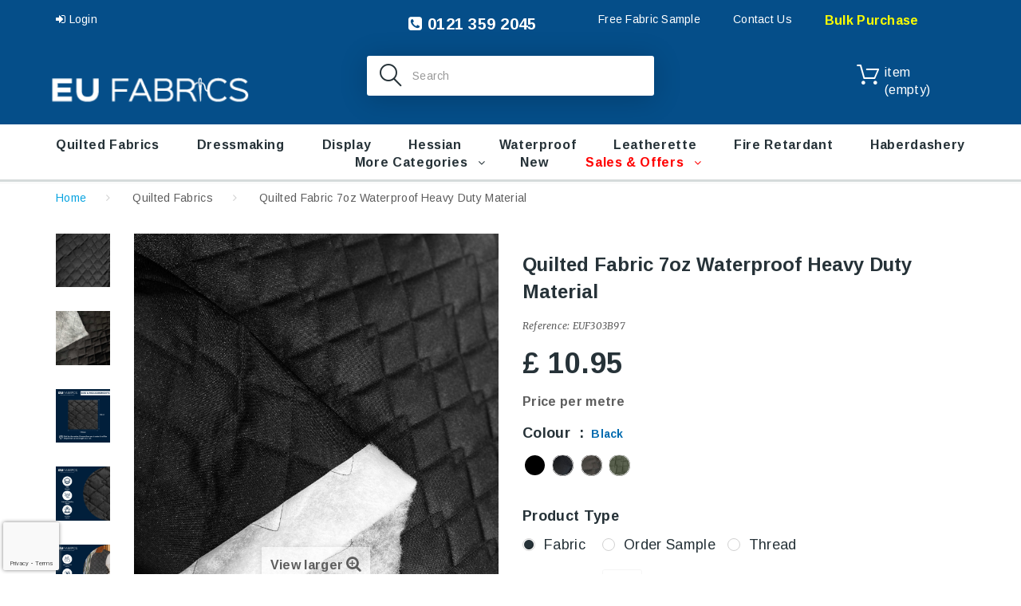

--- FILE ---
content_type: text/html; charset=utf-8
request_url: https://www.eufabrics.com/quilted-fabrics/306-Quilted-Fabric-7oz-Waterproof-Double-Diamond-Design.html
body_size: 21879
content:
<!DOCTYPE HTML>
<!--[if lt IE 7]> <html class="no-js lt-ie9 lt-ie8 lt-ie7" lang="en-GB"><![endif]-->
<!--[if IE 7]><html class="no-js lt-ie9 lt-ie8 ie7" lang="en-GB"><![endif]-->
<!--[if IE 8]><html class="no-js lt-ie9 ie8" lang="en-GB"><![endif]-->
<!--[if gt IE 8]> <html class="no-js ie9" lang="en-GB"><![endif]-->
<html lang="en-GB"><head>
    <meta charset="utf-8" />
    <title>Waterproof Polyester pre quilted Fabric 7oz Heavy Duty Material</title>
  
  
          <meta name="description" content="Explore our waterproof polyester pre quilted fabric 7oz heavy duty material ideal for outdoor clothing, quilted jackets, rainwear, and more. Durable, stylish, and ready for all-weather projects." />
            <meta name="generator" content="PrestaShop" />
    <meta name="robots" content="index,follow" />
    <meta name="viewport" content="width=device-width, minimum-scale=0.25, maximum-scale=1.0, initial-scale=1.0" /> 
    <meta name="apple-mobile-web-app-capable" content="yes" /> 
    <link rel="icon" type="image/vnd.microsoft.icon" href="/img/favicon.ico?1765901809" />
    <link rel="shortcut icon" type="image/x-icon" href="/img/favicon.ico?1765901809" />
    <link rel="stylesheet" href="https://fonts.googleapis.com/css?family=Arimo:400,400italic,700,700italic" media="all" />
    <link rel="stylesheet" href="https://fonts.googleapis.com/css?family=Merriweather:400,300,300italic,400italic,700,700italic" media="all" />
    		<link rel="stylesheet" href="https://cdn.jsdelivr.net/npm/bootstrap@4.6.2/dist/css/bootstrap.min.css">
              <link rel="stylesheet" href="/themes/theme1353/css/global.css" media="all" />
              <link rel="stylesheet" href="/themes/theme1353/css/autoload/highdpi.css" media="all" />
              <link rel="stylesheet" href="/themes/theme1353/css/autoload/jquery.bxslider.css" media="all" />
              <link rel="stylesheet" href="/themes/theme1353/css/autoload/jquery.jscrollpane.css" media="all" />
              <link rel="stylesheet" href="/themes/theme1353/css/autoload/responsive-tables.css" media="all" />
              <link rel="stylesheet" href="/themes/theme1353/css/autoload/ui-to-top.css" media="all" />
              <link rel="stylesheet" href="/themes/theme1353/css/autoload/uniform.default.css" media="all" />
              <link rel="stylesheet" href="/js/jquery/plugins/fancybox/jquery.fancybox.css" media="all" />
              <link rel="stylesheet" href="/themes/theme1353/css/product.css" media="all" />
              <link rel="stylesheet" href="/themes/theme1353/css/print.css" media="print" />
              <link rel="stylesheet" href="/js/jquery/plugins/bxslider/jquery.bxslider.css" media="all" />
              <link rel="stylesheet" href="/themes/theme1353/css/modules/socialsharing/css/socialsharing.css" media="all" />
              <link rel="stylesheet" href="/themes/theme1353/css/modules/blockbanner/blockbanner.css" media="all" />
              <link rel="stylesheet" href="/themes/theme1353/css/modules/blockcart/blockcart.css" media="all" />
              <link rel="stylesheet" href="/themes/theme1353/css/modules/blockcategories/blockcategories.css" media="all" />
              <link rel="stylesheet" href="/themes/theme1353/css/modules/blockcurrencies/blockcurrencies.css" media="all" />
              <link rel="stylesheet" href="/themes/theme1353/css/modules/blocklanguages/blocklanguages.css" media="all" />
              <link rel="stylesheet" href="/themes/theme1353/css/modules/blockcontact/blockcontact.css" media="all" />
              <link rel="stylesheet" href="/themes/theme1353/css/modules/blocknewproducts/blocknewproducts.css" media="all" />
              <link rel="stylesheet" href="/themes/theme1353/css/modules/blocknewsletter/blocknewsletter.css" media="all" />
              <link rel="stylesheet" href="/themes/theme1353/css/modules/blocktags/blocktags.css" media="all" />
              <link rel="stylesheet" href="/themes/theme1353/css/modules/blockviewed/blockviewed.css" media="all" />
              <link rel="stylesheet" href="/themes/theme1353/css/modules/themeconfigurator/css/hooks.css" media="all" />
              <link rel="stylesheet" href="/themes/theme1353/css/modules/blockwishlist/blockwishlist.css" media="all" />
              <link rel="stylesheet" href="/themes/theme1353/css/modules/productcomments/productcomments.css" media="all" />
              <link rel="stylesheet" href="/themes/theme1353/css/modules/blockpermanentlinks/blockpermanentlinks.css" media="all" />
              <link rel="stylesheet" href="/themes/theme1353/css/modules/smartblog/css/smartblogstyle.css" media="all" />
              <link rel="stylesheet" href="/themes/theme1353/css/modules/smartbloghomelatestnews/css/smartbloglatestnews.css" media="all" />
              <link rel="stylesheet" href="/themes/theme1353/css/modules/smartblogtag/css/smartblogtags.css" media="all" />
              <link rel="stylesheet" href="/themes/theme1353/css/modules/tmsociallogin/views/css/front.css" media="all" />
              <link rel="stylesheet" href="/themes/theme1353/css/modules/tmheaderaccount/views/css/front.css" media="all" />
              <link rel="stylesheet" href="/modules/tmproductvideos/views/css/video/video-js.css" media="all" />
              <link rel="stylesheet" href="/modules/tmproductvideos/views/css/tmproductvideos.css" media="all" />
              <link rel="stylesheet" href="/modules/tmrelatedproducts/views/css/tmrelatedproducts.css" media="all" />
              <link rel="stylesheet" href="/themes/theme1353/css/modules/tmmegamenu/views/css/tmmegamenu.css" media="all" />
              <link rel="stylesheet" href="/modules/tmmegamenu/views/css/items/combined_unique_styles.css" media="all" />
              <link rel="stylesheet" href="/themes/theme1353/css/modules/tmlistingimages/views/css/front.css" media="all" />
              <link rel="stylesheet" href="/themes/theme1353/css/modules/tmsearch/views/css/tmsearch.css" media="all" />
              <link rel="stylesheet" href="/js/jquery/plugins/autocomplete/jquery.autocomplete.css" media="all" />
              <link rel="stylesheet" href="/themes/theme1353/css/modules/tmhtmlcontent/css/hooks.css" media="all" />
              <link rel="stylesheet" href="/themes/theme1353/css/modules/tmproductsslider/views/css/tmproductsslider.css" media="all" />
              <link rel="stylesheet" href="/themes/theme1353/css/modules/tmcategoryproducts/views/css/tmcategoryproducts.css" media="all" />
              <link rel="stylesheet" href="/themes/theme1353/css/modules/tmmediaparallax/views/css/tmmediaparallax.css" media="all" />
              <link rel="stylesheet" href="/modules/tmmediaparallax/views/css/rd-parallax.css" media="all" />
              <link rel="stylesheet" href="/themes/theme1353/css/modules/tmgooglemap/views/css/tmgooglemap.css" media="all" />
              <link rel="stylesheet" href="/themes/theme1353/css/modules/tmsocialfeeds/views/css/tmsocialfeeds.css" media="all" />
              <link rel="stylesheet" href="/themes/theme1353/css/modules/tmmegalayout/views/css/tmmegalayout.css" media="all" />
              <link rel="stylesheet" href="/themes/theme1353/css/modules/mailalerts/mailalerts.css" media="all" />
              <link rel="stylesheet" href="/modules/producttopdf/views/css/producttopdf.css" media="all" />
              <link rel="stylesheet" href="/modules/productextrainfo/productextrainfo.css" media="all" />
              <link rel="stylesheet" href="/modules/ets_recaptcha_free/views/css/g-recaptcha.css" media="all" />
              <link rel="stylesheet" href="/modules/classy_custom_js_cs/views/css/front.css" media="all" />
              <link rel="stylesheet" href="/modules/royalmailclickanddrop/views/css/front.css" media="all" />
              <link rel="stylesheet" href="/modules/carrieroptions/views/css/carrieroptions.css" media="all" />
              <link rel="stylesheet" href="/modules/smsviewedcarousel/css/smsviewedcarousel.css" media="all" />
              <link rel="stylesheet" href="/modules/ets_productnote/views/css/front.css" media="all" />
              <link rel="stylesheet" href="/modules/blockproductmsg/css/blockproductmsg.css" media="all" />
              <link rel="stylesheet" href="/modules/paypal/views/css/paypal.css" media="all" />
              <link rel="stylesheet" href="/themes/theme1353/css/product_list.css" media="all" />
      	  <link rel="stylesheet" href="https://cdnjs.cloudflare.com/ajax/libs/font-awesome/4.7.0/css/font-awesome.css">
	  <link rel="stylesheet" href="https://www.eufabrics.com/themes/theme1353/css/custom.css" type="text/css" media="all" />
              <script type="text/javascript">
var CUSTOMIZE_TEXTFIELD = 1;
var FancyboxI18nClose = 'Close';
var FancyboxI18nNext = 'Next';
var FancyboxI18nPrev = 'Previous';
var PS_CATALOG_MODE = false;
var added_to_wishlist = 'The product was successfully added to your wishlist.';
var ajax_allowed = true;
var ajaxsearch = true;
var allowBuyWhenOutOfStock = true;
var attribute_anchor_separator = '-';
var attributesCombinations = [{"id_attribute":"11","id_attribute_group":"3","attribute":"black","group":"colour"},{"id_attribute":"361","id_attribute_group":"5","attribute":"fabric","group":"type"},{"id_attribute":"3138","id_attribute_group":"3","attribute":"navy_303","group":"colour"},{"id_attribute":"3139","id_attribute_group":"3","attribute":"grey_303","group":"colour"},{"id_attribute":"362","id_attribute_group":"5","attribute":"order_sample","group":"type"},{"id_attribute":"1385","id_attribute_group":"5","attribute":"thread","group":"type"},{"id_attribute":"4956","attribute":"olive8079","id_attribute_group":"3","group":"colour"}];
var availableLaterValue = '';
var availableNowValue = '';
var baseDir = 'https://www.eufabrics.com/';
var baseUri = 'https://www.eufabrics.com/';
var combinationImages = {"1384834":[{"id_image":"5598","id_product_attribute":"1384834","legend":"Quilted 7oz Waterproof Fabric Double Diamond Design"},{"id_image":"5599","id_product_attribute":"1384834","legend":"Quilted 7oz Waterproof Fabric Double Diamond Design"},{"id_image":"16206","id_product_attribute":"1384834","legend":"Quilted 7oz Waterproof Fabric Double Diamond Design"},{"id_image":"16203","id_product_attribute":"1384834","legend":"Quilted 7oz Waterproof Fabric Double Diamond Design"},{"id_image":"16204","id_product_attribute":"1384834","legend":"Quilted 7oz Waterproof Fabric Double Diamond Design"},{"id_image":"16205","id_product_attribute":"1384834","legend":"Quilted 7oz Waterproof Fabric Double Diamond Design"},{"id_image":"16207","id_product_attribute":"1384834","legend":"Quilted 7oz Waterproof Fabric Double Diamond Design"},{"id_image":"16208","id_product_attribute":"1384834","legend":"Quilted 7oz Waterproof Fabric Double Diamond Design"},{"id_image":"7454","id_product_attribute":"1384834","legend":"Quilted 7oz Waterproof Fabric Double Diamond Design"},{"id_image":"7453","id_product_attribute":"1384834","legend":"Quilted 7oz Waterproof Fabric Double Diamond Design"},{"id_image":"7456","id_product_attribute":"1384834","legend":"Quilted 7oz Waterproof Fabric Double Diamond Design"}],"1538400":[{"id_image":"5598","id_product_attribute":"1538400","legend":"Quilted 7oz Waterproof Fabric Double Diamond Design"}],"1538399":[{"id_image":"5598","id_product_attribute":"1538399","legend":"Quilted 7oz Waterproof Fabric Double Diamond Design"}],"1538397":[{"id_image":"7457","id_product_attribute":"1538397","legend":"Quilted 7oz Waterproof Fabric Double Diamond Design"}],"1384831":[{"id_image":"7457","id_product_attribute":"1384831","legend":"Quilted 7oz Waterproof Fabric Double Diamond Design"},{"id_image":"7458","id_product_attribute":"1384831","legend":"Quilted 7oz Waterproof Fabric Double Diamond Design"},{"id_image":"16212","id_product_attribute":"1384831","legend":"Quilted 7oz Waterproof Fabric Double Diamond Design"},{"id_image":"16209","id_product_attribute":"1384831","legend":"Quilted 7oz Waterproof Fabric Double Diamond Design"},{"id_image":"16210","id_product_attribute":"1384831","legend":"Quilted 7oz Waterproof Fabric Double Diamond Design"},{"id_image":"16211","id_product_attribute":"1384831","legend":"Quilted 7oz Waterproof Fabric Double Diamond Design"},{"id_image":"16213","id_product_attribute":"1384831","legend":"Quilted 7oz Waterproof Fabric Double Diamond Design"},{"id_image":"16214","id_product_attribute":"1384831","legend":"Quilted 7oz Waterproof Fabric Double Diamond Design"},{"id_image":"7459","id_product_attribute":"1384831","legend":"Quilted 7oz Waterproof Fabric Double Diamond Design"},{"id_image":"7460","id_product_attribute":"1384831","legend":"Quilted 7oz Waterproof Fabric Double Diamond Design"}],"1538398":[{"id_image":"7457","id_product_attribute":"1538398","legend":"Quilted 7oz Waterproof Fabric Double Diamond Design"}],"1538395":[{"id_image":"5600","id_product_attribute":"1538395","legend":"Quilted 7oz Waterproof Fabric Double Diamond Design"}],"1538396":[{"id_image":"5600","id_product_attribute":"1538396","legend":"Quilted 7oz Waterproof Fabric Double Diamond Design"}],"2763":[{"id_image":"5600","id_product_attribute":"2763","legend":"Quilted 7oz Waterproof Fabric Double Diamond Design"},{"id_image":"5601","id_product_attribute":"2763","legend":"Quilted 7oz Waterproof Fabric Double Diamond Design"},{"id_image":"16200","id_product_attribute":"2763","legend":"Quilted 7oz Waterproof Fabric Double Diamond Design"},{"id_image":"16197","id_product_attribute":"2763","legend":"Quilted 7oz Waterproof Fabric Double Diamond Design"},{"id_image":"16198","id_product_attribute":"2763","legend":"Quilted 7oz Waterproof Fabric Double Diamond Design"},{"id_image":"16199","id_product_attribute":"2763","legend":"Quilted 7oz Waterproof Fabric Double Diamond Design"},{"id_image":"16202","id_product_attribute":"2763","legend":"Quilted 7oz Waterproof Fabric Double Diamond Design"},{"id_image":"5603","id_product_attribute":"2763","legend":"Quilted 7oz Waterproof Fabric Double Diamond Design"}],"1538859":[{"id_image":"20266","id_product_attribute":"1538859","legend":"Quilted 7oz Waterproof Fabric Double Olive 1"}],"1538857":[{"id_image":"20266","id_product_attribute":"1538857","legend":"Quilted 7oz Waterproof Fabric Double Olive 1"},{"id_image":"20267","id_product_attribute":"1538857","legend":"Quilted 7oz Waterproof Fabric Double Olive 2"},{"id_image":"20268","id_product_attribute":"1538857","legend":"Quilted 7oz Waterproof Fabric Double Olive 3"},{"id_image":"20269","id_product_attribute":"1538857","legend":"Quilted 7oz Waterproof Fabric Double Olive 4"}],"1538858":[{"id_image":"20266","id_product_attribute":"1538858","legend":"Quilted 7oz Waterproof Fabric Double Olive 1"}]};
var combinations = {"1538396":{"attributes_values":{"3":"Black","5":"Thread"},"attributes":[11,1385],"price":-8.300000000000000710542735760100185871124267578125,"specific_price":false,"ecotax":0,"weight":0,"quantity":0,"reference":"","unit_impact":0,"minimal_quantity":"1","date_formatted":"","available_date":"","id_image":5600,"list":"'11','1385'"},"1538395":{"attributes_values":{"3":"Black","5":"Order Sample"},"attributes":[11,362],"price":-8.33500000000000085265128291212022304534912109375,"specific_price":false,"ecotax":0,"weight":0,"quantity":0,"reference":"","unit_impact":0,"minimal_quantity":"1","date_formatted":"","available_date":"","id_image":5600,"list":"'11','362'"},"2763":{"attributes_values":{"3":"Black","5":"Fabric"},"attributes":[11,361],"price":0,"specific_price":false,"ecotax":0,"weight":0,"quantity":-642,"reference":"","unit_impact":0,"minimal_quantity":"1","date_formatted":"","available_date":"","id_image":5603,"list":"'11','361'"},"1538398":{"attributes_values":{"3":"Navy 303","5":"Thread"},"attributes":[3138,1385],"price":-8.300000000000000710542735760100185871124267578125,"specific_price":false,"ecotax":0,"weight":0,"quantity":0,"reference":"","unit_impact":0,"minimal_quantity":"1","date_formatted":"","available_date":"","id_image":7457,"list":"'3138','1385'"},"1538397":{"attributes_values":{"3":"Navy 303","5":"Order Sample"},"attributes":[3138,362],"price":-8.33500000000000085265128291212022304534912109375,"specific_price":false,"ecotax":0,"weight":0,"quantity":0,"reference":"","unit_impact":0,"minimal_quantity":"1","date_formatted":"","available_date":"","id_image":7457,"list":"'3138','362'"},"1384831":{"attributes_values":{"3":"Navy 303","5":"Fabric"},"attributes":[3138,361],"price":0,"specific_price":false,"ecotax":0,"weight":0,"quantity":-20,"reference":"","unit_impact":0,"minimal_quantity":"1","date_formatted":"","available_date":"","id_image":7457,"list":"'3138','361'"},"1384834":{"attributes_values":{"3":"Grey 303","5":"Fabric"},"attributes":[3139,361],"price":0,"specific_price":false,"ecotax":0,"weight":0,"quantity":-89,"reference":"","unit_impact":0,"minimal_quantity":"1","date_formatted":"","available_date":"","id_image":5598,"list":"'3139','361'"},"1538400":{"attributes_values":{"3":"Grey 303","5":"Thread"},"attributes":[3139,1385],"price":-8.300000000000000710542735760100185871124267578125,"specific_price":false,"ecotax":0,"weight":0,"quantity":0,"reference":"","unit_impact":0,"minimal_quantity":"1","date_formatted":"","available_date":"","id_image":5598,"list":"'3139','1385'"},"1538399":{"attributes_values":{"3":"Grey 303","5":"Order Sample"},"attributes":[3139,362],"price":-8.33500000000000085265128291212022304534912109375,"specific_price":false,"ecotax":0,"weight":0,"quantity":0,"reference":"","unit_impact":0,"minimal_quantity":"1","date_formatted":"","available_date":"","id_image":5598,"list":"'3139','362'"},"1538859":{"attributes_values":{"3":"Olive8079","5":"Thread"},"attributes":[4956,1385],"price":-8.300000000000000710542735760100185871124267578125,"specific_price":false,"ecotax":0,"weight":0,"quantity":0,"reference":"","unit_impact":0,"minimal_quantity":"1","date_formatted":"","available_date":"","id_image":20266,"list":"'4956','1385'"},"1538858":{"attributes_values":{"3":"Olive8079","5":"Order Sample"},"attributes":[4956,362],"price":-8.33500000000000085265128291212022304534912109375,"specific_price":false,"ecotax":0,"weight":0,"quantity":-1,"reference":"","unit_impact":0,"minimal_quantity":"1","date_formatted":"","available_date":"","id_image":20266,"list":"'4956','362'"},"1538857":{"attributes_values":{"3":"Olive8079","5":"Fabric"},"attributes":[4956,361],"price":0,"specific_price":false,"ecotax":0,"weight":0,"quantity":-1,"reference":"","unit_impact":0,"minimal_quantity":"1","date_formatted":"","available_date":"","id_image":20266,"list":"'4956','361'"}};
var combinationsFromController = {"1538396":{"attributes_values":{"3":"Black","5":"Thread"},"attributes":[11,1385],"price":-8.300000000000000710542735760100185871124267578125,"specific_price":false,"ecotax":0,"weight":0,"quantity":0,"reference":"","unit_impact":0,"minimal_quantity":"1","date_formatted":"","available_date":"","id_image":5600,"list":"'11','1385'"},"1538395":{"attributes_values":{"3":"Black","5":"Order Sample"},"attributes":[11,362],"price":-8.33500000000000085265128291212022304534912109375,"specific_price":false,"ecotax":0,"weight":0,"quantity":0,"reference":"","unit_impact":0,"minimal_quantity":"1","date_formatted":"","available_date":"","id_image":5600,"list":"'11','362'"},"2763":{"attributes_values":{"3":"Black","5":"Fabric"},"attributes":[11,361],"price":0,"specific_price":false,"ecotax":0,"weight":0,"quantity":-642,"reference":"","unit_impact":0,"minimal_quantity":"1","date_formatted":"","available_date":"","id_image":5603,"list":"'11','361'"},"1538398":{"attributes_values":{"3":"Navy 303","5":"Thread"},"attributes":[3138,1385],"price":-8.300000000000000710542735760100185871124267578125,"specific_price":false,"ecotax":0,"weight":0,"quantity":0,"reference":"","unit_impact":0,"minimal_quantity":"1","date_formatted":"","available_date":"","id_image":7457,"list":"'3138','1385'"},"1538397":{"attributes_values":{"3":"Navy 303","5":"Order Sample"},"attributes":[3138,362],"price":-8.33500000000000085265128291212022304534912109375,"specific_price":false,"ecotax":0,"weight":0,"quantity":0,"reference":"","unit_impact":0,"minimal_quantity":"1","date_formatted":"","available_date":"","id_image":7457,"list":"'3138','362'"},"1384831":{"attributes_values":{"3":"Navy 303","5":"Fabric"},"attributes":[3138,361],"price":0,"specific_price":false,"ecotax":0,"weight":0,"quantity":-20,"reference":"","unit_impact":0,"minimal_quantity":"1","date_formatted":"","available_date":"","id_image":7457,"list":"'3138','361'"},"1384834":{"attributes_values":{"3":"Grey 303","5":"Fabric"},"attributes":[3139,361],"price":0,"specific_price":false,"ecotax":0,"weight":0,"quantity":-89,"reference":"","unit_impact":0,"minimal_quantity":"1","date_formatted":"","available_date":"","id_image":5598,"list":"'3139','361'"},"1538400":{"attributes_values":{"3":"Grey 303","5":"Thread"},"attributes":[3139,1385],"price":-8.300000000000000710542735760100185871124267578125,"specific_price":false,"ecotax":0,"weight":0,"quantity":0,"reference":"","unit_impact":0,"minimal_quantity":"1","date_formatted":"","available_date":"","id_image":5598,"list":"'3139','1385'"},"1538399":{"attributes_values":{"3":"Grey 303","5":"Order Sample"},"attributes":[3139,362],"price":-8.33500000000000085265128291212022304534912109375,"specific_price":false,"ecotax":0,"weight":0,"quantity":0,"reference":"","unit_impact":0,"minimal_quantity":"1","date_formatted":"","available_date":"","id_image":5598,"list":"'3139','362'"},"1538859":{"attributes_values":{"3":"Olive8079","5":"Thread"},"attributes":[4956,1385],"price":-8.300000000000000710542735760100185871124267578125,"specific_price":false,"ecotax":0,"weight":0,"quantity":0,"reference":"","unit_impact":0,"minimal_quantity":"1","date_formatted":"","available_date":"","id_image":20266,"list":"'4956','1385'"},"1538858":{"attributes_values":{"3":"Olive8079","5":"Order Sample"},"attributes":[4956,362],"price":-8.33500000000000085265128291212022304534912109375,"specific_price":false,"ecotax":0,"weight":0,"quantity":-1,"reference":"","unit_impact":0,"minimal_quantity":"1","date_formatted":"","available_date":"","id_image":20266,"list":"'4956','362'"},"1538857":{"attributes_values":{"3":"Olive8079","5":"Fabric"},"attributes":[4956,361],"price":0,"specific_price":false,"ecotax":0,"weight":0,"quantity":-1,"reference":"","unit_impact":0,"minimal_quantity":"1","date_formatted":"","available_date":"","id_image":20266,"list":"'4956','361'"}};
var confirm_report_message = 'Are you sure that you want to report this comment?';
var contentOnly = false;
var currency = {"id":1,"name":"Pound","iso_code":"GBP","iso_code_num":"826","sign":"\u00a3","blank":"1","conversion_rate":"1.000000","deleted":"0","format":"1","decimals":"1","active":"1","prefix":"\u00a3 ","suffix":"","id_shop_list":null,"force_id":false};
var currencyBlank = 1;
var currencyFormat = 1;
var currencyRate = 1;
var currencySign = '£';
var currentDate = '2026-01-23 20:07:39';
var customerGroupWithoutTax = false;
var customizationFields = false;
var customizationIdMessage = 'Customization #';
var default_eco_tax = 0;
var delete_txt = 'Delete';
var displayDiscountPrice = '0';
var displayList = false;
var displayPrice = 0;
var doesntExist = 'This combination does not exist for this product. Please select another combination.';
var doesntExistNoMore = 'This product is no longer in stock';
var doesntExistNoMoreBut = 'with those attributes but is available with others.';
var ecotaxTax_rate = 0;
var fieldRequired = 'Please fill in all the required fields before saving your customization.';
var freeProductTranslation = 'Free!';
var freeShippingTranslation = 'Free shipping!';
var generated_date = 1769198859;
var groupReduction = 0;
var group_reduction = 0;
var hasDeliveryAddress = false;
var highDPI = true;
var idDefaultImage = 5603;
var id_lang = 1;
var id_product = 306;
var img_dir = 'https://www.eufabrics.com/themes/theme1353/img/';
var img_prod_dir = 'https://www.eufabrics.com/img/p/';
var img_ps_dir = 'https://www.eufabrics.com/img/';
var instantsearch = false;
var isGuest = 0;
var isLogged = 0;
var isMobile = false;
var jqZoomEnabled = false;
var l_code = 'en_GB';
var loggin_required = 'You must be logged in to manage your wishlist.';
var maxQuantityToAllowDisplayOfLastQuantityMessage = 3;
var minimalQuantity = 1;
var moderation_active = true;
var mywishlist_url = 'https://www.eufabrics.com/module/blockwishlist/mywishlist';
var noTaxForThisProduct = false;
var oosHookJsCodeFunctions = [];
var page_name = 'product';
var placeholder_blocknewsletter = 'Enter your e-mail';
var priceDisplayMethod = 0;
var priceDisplayPrecision = 2;
var productAvailableForOrder = true;
var productBasePriceTaxExcl = 9.125;
var productBasePriceTaxExcluded = 9.125;
var productBasePriceTaxIncl = 10.95;
var productColumns = '1';
var productHasAttributes = true;
var productPrice = 10.95;
var productPriceTaxExcluded = 9.125;
var productPriceTaxIncluded = 10.95;
var productPriceWithoutReduction = 10.95;
var productReference = 'EUF303B97';
var productShowPrice = true;
var productUnitPriceRatio = 0;
var product_fileButtonHtml = 'Choose File';
var product_fileDefaultHtml = 'No file selected';
var product_specific_price = [];
var productcomment_added = 'Your comment has been added!';
var productcomment_added_moderation = 'Your comment has been added and will be available once approved by a moderator.';
var productcomment_ok = 'OK';
var productcomment_title = 'New comment';
var productcomments_controller_url = 'https://www.eufabrics.com/module/productcomments/default';
var productcomments_url_rewrite = true;
var quantitiesDisplayAllowed = false;
var quantityAvailable = 0;
var quickView = true;
var reduction_percent = 0;
var reduction_price = 0;
var removingLinkText = 'remove this product from my cart';
var roundMode = 2;
var search_url_local = 'https://www.eufabrics.com/module/tmsearch/search';
var secure_key = '3b8154d13a1448a3e1a6b4c1bfeb65d9';
var sharing_img = 'https://www.eufabrics.com/5603/Quilted-Fabric-7oz-Waterproof-Double-Diamond-Design.jpg';
var sharing_name = 'Quilted Fabric 7oz Waterproof Heavy Duty Material';
var sharing_url = 'https://www.eufabrics.com/quilted-fabrics/306-Quilted-Fabric-7oz-Waterproof-Double-Diamond-Design.html';
var specific_currency = false;
var specific_price = 0;
var static_token = '2c632d8171fb1a356aa03a1231374f91';
var stock_management = 0;
var taxRate = 20;
var tm_cps_carousel_auto = 0;
var tm_cps_carousel_auto_control = 0;
var tm_cps_carousel_auto_hover = 1;
var tm_cps_carousel_auto_pause = 3000;
var tm_cps_carousel_control = 0;
var tm_cps_carousel_hide_control = 1;
var tm_cps_carousel_item_scroll = 1;
var tm_cps_carousel_loop = 1;
var tm_cps_carousel_nb = 4;
var tm_cps_carousel_pager = 0;
var tm_cps_carousel_random = 0;
var tm_cps_carousel_slide_margin = 20;
var tm_cps_carousel_slide_width = 180;
var tm_cps_carousel_speed = 500;
var tmsearch_description = false;
var tmsearch_height = 420;
var tmsearch_image = true;
var tmsearch_limit = true;
var tmsearch_limit_num = 15;
var tmsearch_manufacturer = true;
var tmsearch_price = true;
var tmsearch_reference = true;
var tmsearch_scroll = true;
var toBeDetermined = 'To be determined';
var token = '2c632d8171fb1a356aa03a1231374f91';
var upToTxt = 'Up to';
var uploading_in_progress = 'Uploading in progress, please be patient.';
var usingSecureMode = true;
var wishlistProductsIds = false;
</script>

              <script src="https://www.eufabrics.com/themes/theme1353/cache/v_390_2d425d8fc27902602f8fcb603628c83d.js"></script>
              <script src="https://maps.google.com/maps/api/js?region=GB"></script>
      	  <script src="https://www.eufabrics.com/themes/theme1353/js/custom.js"></script>
    	

	<script>
	  (function(i,s,o,g,r,a,m){i['GoogleAnalyticsObject']=r;i[r]=i[r]||function(){
	  (i[r].q=i[r].q||[]).push(arguments)},i[r].l=1*new Date();a=s.createElement(o),
	  m=s.getElementsByTagName(o)[0];a.async=1;a.src=g;m.parentNode.insertBefore(a,m)
	  })(window,document,'script','https://www.google-analytics.com/analytics.js','ga');

	  ga('create', 'UA-79621028-1', 'auto');
	  ga('send', 'pageview');
	</script>

	<!-- Global site tag (gtag.js) - Google AdWords: 878144981 -->
	<script async src="https://www.googletagmanager.com/gtag/js?id=AW-878144981"></script>
	<script>
	  window.dataLayer = window.dataLayer || [];
	  function gtag(){dataLayer.push(arguments);}
	  gtag('js', new Date());

	  gtag('config', 'AW-878144981');
	</script>

	<!-- Global site tag (gtag.js) - Google Analytics -->
	<script async src="https://www.googletagmanager.com/gtag/js?id=G-YQP97ZE372"></script>
	<script>
	  window.dataLayer = window.dataLayer || [];
	  function gtag(){dataLayer.push(arguments);}
	  gtag('js', new Date());

	  gtag('config', 'G-YQP97ZE372');
	</script>
	<!-- Google Tag Manager -->
	<script>(function(w,d,s,l,i){w[l]=w[l]||[];w[l].push({'gtm.start':
	new Date().getTime(),event:'gtm.js'});var f=d.getElementsByTagName(s)[0],
	j=d.createElement(s),dl=l!='dataLayer'?'&l='+l:'';j.async=true;j.src=
	'https://www.googletagmanager.com/gtm.js?id='+i+dl;f.parentNode.insertBefore(j,f);
	})(window,document,'script','dataLayer','GTM-PHKWZH4M');</script>
	<!-- End Google Tag Manager -->
		
	
    <meta property="og:type" content="product" />
<meta property="og:url" content="https://www.eufabrics.com/quilted-fabrics/306-Quilted-Fabric-7oz-Waterproof-Double-Diamond-Design.html?gad_source=1&gad_campaignid=23004091390&gbraid=0AAAAADRXbdU7phjpH6Lu3GdF7DaLLNsUc&gclid=Cj0KCQiAo4TKBhDRARIsAGW29bdOAtC3gqJEmTwHu2Y3MpDamry_8L8T_YUycOC2GUf_e6zeFuvKA8saAq-fEALw_wcB" />
<meta property="og:title" content="Waterproof Polyester pre quilted Fabric 7oz Heavy Duty Material" />
<meta property="og:site_name" content="EU Fabrics" />
<meta property="og:description" content="Explore our waterproof polyester pre quilted fabric 7oz heavy duty material ideal for outdoor clothing, quilted jackets, rainwear, and more. Durable, stylish, and ready for all-weather projects." />
<meta property="og:image" content="https://www.eufabrics.com/5603-large_default/Quilted-Fabric-7oz-Waterproof-Double-Diamond-Design.jpg" />
<meta property="product:pretax_price:amount" content="9.13" />
<meta property="product:pretax_price:currency" content="GBP" />
<meta property="product:price:amount" content="10.95" />
<meta property="product:price:currency" content="GBP" />
        <script>
        $(document).ready(function(){
            var elem = $('#tmhtmlcontent_home .parallax_banner');
            if (elem.length) {
                $('body').append('        <div class=\"rd-parallax rd-parallax-1\">\n                                                    <div class=\"rd-parallax-layer\" data-offset=\"0\" data-speed=\"0\" data-type=\"html\" data-fade=\"false\" data-direction=\"normal\"><div class=\"parallax-main-layout\"><\/div><\/div>\n        <\/div>\n    ');
                var wrapper = $('.rd-parallax-1');
                elem.before(wrapper);
                $('.rd-parallax-1 .parallax-main-layout').replaceWith(elem);
                win = $(window);
                            }
        });
    </script>
        <script>
        $(document).ready(function(){
            var elem = $('.parallax_banner-2 li');
            if (elem.length) {
                $('body').append('        <div class=\"rd-parallax rd-parallax-2\">\n                                                                                                                            <div class=\"rd-parallax-layer\" data-offset=\"0\" data-speed=\"0.3\" data-type=\"media\" data-fade=\"true\" data-url=\"/img/cms/parallax-2.jpg\" data-direction=\"normal\"><\/div>\n                                                <div class=\"rd-parallax-layer\" data-offset=\"0\" data-speed=\"0\" data-type=\"html\" data-fade=\"false\" data-direction=\"normal\"><div class=\"parallax-main-layout\"><\/div><\/div>\n        <\/div>\n    ');
                var wrapper = $('.rd-parallax-2');
                elem.before(wrapper);
                $('.rd-parallax-2 .parallax-main-layout').replaceWith(elem);
                win = $(window);
                            }
        });
    </script>
        <script>
        $(document).ready(function(){
            var elem = $('.content_scene_cat .category-parallax');
            if (elem.length) {
                $('body').append('        <div class=\"rd-parallax rd-parallax-3\">\n                                                    <div class=\"rd-parallax-layer\" data-offset=\"0\" data-speed=\"0.2\" data-type=\"html\" data-fade=\"false\" data-direction=\"inverse\"><div class=\"parallax-main-layout\"><\/div><\/div>\n        <\/div>\n    ');
                var wrapper = $('.rd-parallax-3');
                elem.before(wrapper);
                $('.rd-parallax-3 .parallax-main-layout').replaceWith(elem);
                win = $(window);
                            }
        });
    </script>
        <script>
        $(document).ready(function(){
            var elem = $('#tm-products-slider');
            if (elem.length) {
                $('body').append('        <div class=\"rd-parallax rd-parallax-4\">\n                                                                                                                            <div class=\"rd-parallax-layer\" data-offset=\"0\" data-speed=\"0.3\" data-type=\"media\" data-fade=\"false\" data-url=\"/img/cms/parallax-3.jpg\" data-direction=\"normal\"><\/div>\n                                                <div class=\"rd-parallax-layer\" data-offset=\"0\" data-speed=\"0\" data-type=\"html\" data-fade=\"false\" data-direction=\"normal\"><div class=\"container\"><div class=\"parallax-main-layout\"><\/div><\/div><\/div>\n        <\/div>\n    ');
                var wrapper = $('.rd-parallax-4');
                elem.before(wrapper);
                $('.rd-parallax-4 .parallax-main-layout').replaceWith(elem);
                win = $(window);
                                win.on('load resize', function() {
                    wrapper.css('width', win.width()).css('margin-left', Math.floor(win.width() * -0.5)).css('left', '50%');
                });
                            }
        });
    </script>
    <script>
        $(document).ready(function(){
            $(window).on('load', function(){
                $.RDParallax();
                $('.rd-parallax-layer video').each(function(){
                    $(this)[0].play();
                });
            });
        });
    </script>
<script src="https://www.google.com/recaptcha/api.js?render=6Le9wCkeAAAAAEInVstj4lBIo0q4Ar6fBN2z5tzS"></script>
<style>
    #contact #notifications{
        display:none;
    }
</style> <script defer type="text/javascript">/*
 *
 *  2007-2024 PayPal
 *
 *  NOTICE OF LICENSE
 *
 *  This source file is subject to the Academic Free License (AFL 3.0)
 *  that is bundled with this package in the file LICENSE.txt.
 *  It is also available through the world-wide-web at this URL:
 *  http://opensource.org/licenses/afl-3.0.php
 *  If you did not receive a copy of the license and are unable to
 *  obtain it through the world-wide-web, please send an email
 *  to license@prestashop.com so we can send you a copy immediately.
 *
 *  DISCLAIMER
 *
 *  Do not edit or add to this file if you wish to upgrade PrestaShop to newer
 *  versions in the future. If you wish to customize PrestaShop for your
 *  needs please refer to http://www.prestashop.com for more information.
 *
 *  @author 2007-2024 PayPal
 *  @author 202 ecommerce <tech@202-ecommerce.com>
 *  @copyright PayPal
 *  @license http://opensource.org/licenses/osl-3.0.php Open Software License (OSL 3.0)
 *
 */


    

function updateFormDatas()
{
	var nb = $('#quantity_wanted').val();
	var id = $('#idCombination').val();

	$('.paypal_payment_form input[name=quantity]').val(nb);
	$('.paypal_payment_form input[name=id_p_attr]').val(id);
}
	
$(document).ready( function() {
    
		var baseDirPP = baseDir.replace('http:', 'https:');
		
	if($('#in_context_checkout_enabled').val() != 1)
	{
        $(document).on('click','#payment_paypal_express_checkout', function() {
			$('#paypal_payment_form_cart').submit();
			return false;
		});
	}


	var jquery_version = $.fn.jquery.split('.');
	if(jquery_version[0]>=1 && jquery_version[1] >= 7)
	{
		$('body').on('submit',".paypal_payment_form", function () {
			updateFormDatas();
		});
	}
	else {
		$('.paypal_payment_form').live('submit', function () {
			updateFormDatas();
		});
	}

	function displayExpressCheckoutShortcut() {
		var id_product = $('input[name="id_product"]').val();
		var id_product_attribute = $('input[name="id_product_attribute"]').val();
		$.ajax({
			type: "GET",
			url: baseDirPP+'/modules/paypal/express_checkout/ajax.php',
			data: { get_qty: "1", id_product: id_product, id_product_attribute: id_product_attribute },
			cache: false,
			success: function(result) {
				if (result == '1') {
					$('#container_express_checkout').slideDown();
				} else {
					$('#container_express_checkout').slideUp();
				}
				return true;
			}
		});
	}

	$('select[name^="group_"]').change(function () {
		setTimeout(function(){displayExpressCheckoutShortcut()}, 500);
	});

	$('.color_pick').click(function () {
		setTimeout(function(){displayExpressCheckoutShortcut()}, 500);
	});

    if($('body#product').length > 0) {
        setTimeout(function(){displayExpressCheckoutShortcut()}, 500);
    }
	
	
			

	var modulePath = 'modules/paypal';
	var subFolder = '/integral_evolution';

	var fullPath = baseDirPP + modulePath + subFolder;
	var confirmTimer = false;
		
	if ($('form[target="hss_iframe"]').length == 0) {
		if ($('select[name^="group_"]').length > 0)
			displayExpressCheckoutShortcut();
		return false;
	} else {
		checkOrder();
	}

	function checkOrder() {
		if(confirmTimer == false)
			confirmTimer = setInterval(getOrdersCount, 1000);
	}

	});


</script>
<input type="hidden" id="paypal_mode" value="production">
<input type="hidden" id="paypal_merchant_id" value="47JFJQJ758A74">
<input type="hidden" id="paypal_ssl_enabled" value="1"><script defer src="//www.paypalobjects.com/api/checkout.js"></script>
                </head>
  <body id="product" class="product product-306 product-Quilted-Fabric-7oz-Waterproof-Double-Diamond-Design category-22 category-quilted-fabrics hide-left-column hide-right-column lang_en  one-column">
	<!-- Google Tag Manager (noscript) -->
	<noscript><iframe src="https://www.googletagmanager.com/ns.html?id=GTM-PHKWZH4M"
	height="0" width="0" style="display:none;visibility:hidden"></iframe></noscript>
	<!-- End Google Tag Manager (noscript) -->  
    <!--[if IE]>
    <div class="old-ie">
      <a href="http://windows.microsoft.com/en-US/internet-explorer/..">
        <img src="https://www.eufabrics.com/themes/theme1353/img/ie8-panel/warning_bar_0000_us.jpg" height="42" width="820" alt="You are using an outdated browser. For a faster, safer browsing experience, upgrade for free today."/>
      </a>
    </div>
  <![endif]-->
        <div id="page">
      <div class="header-container">
        <header id="header">
                                                    <div class="nav">
              <span id="nav-toggle"><span class="nav-close"></span></span>
              <div class="container">
                <div class="row">
                  <nav id="nav-content"><!-- Block permanent links module HEADER -->
<ul id="header_links" class="col-md-5">
  <li id="header_link_free_sample">
    <a  href="https://www.eufabrics.com/content/6-sample-service" title="Free Fabric Sample">Free Fabric Sample</a>
  </li>
  
  <li id="header_link_contact">
		<a href="https://www.eufabrics.com/content/10-contact-us" title="Contact Us">Contact Us</a>
  </li>
  <li id="header_link_sitemap">
    <a href="https://www.eufabrics.com/37-bulk-purchase" title="Bulk Purchase" style="font-weight:bold;color:yellow;font-size:16px;">Bulk Purchase</a>
  </li>
</ul>
<div class="col-md-3 text-md-center hdr-phn" style="float:right;font-size:20px;font-weight:bold;"><a href="tel:01213592045"><i class="fa fa-phone-square" aria-hidden="true" style=""></i> 0121 359 2045</a></div>
<!-- /Block permanent links module HEADER -->

<div id="header-login">
	<div class="current header_user_info"><a  id="headeraccount-link"  href="#" onclick="return false;">
		<span class="hdr-usr-sign-in"><i class="fa fa-sign-in"></i> Login</span></a>
	</div>
      <div id="headeraccount-popup">
      <div class="popup-box">
        <span id="popup-close"></span>
        <h2>Login Form</h2>
        <form action="https://www.eufabrics.com/login" method="post" id="header_login_form">
          <div class="popup-body">
            <div id="create_header_account_error" class="alert alert-danger" style="display:none;"></div>
            <div class="form_content clearfix">
              <div class="form-group">
                <input class="is_required validate account_input form-control" data-validate="isEmail" type="text" id="header-email" name="header-email" placeholder="Email address" value="" />
              </div>
              <div class="form-group">
                <span><input class="is_required validate account_input form-control" type="password" data-validate="isPasswd" id="header-passwd" name="header-passwd" placeholder="Password" value="" autocomplete="off" /></span>
              </div>
              <p class="submit">
                <button type="button" id="HeaderSubmitLogin" name="HeaderSubmitLogin" class="btn btn-default btn-sm">
                  <i class="fa fa-lock left"></i>
                  Login
                </button>
              </p>
              <div class="clearfix">
                

              </div>
            </div>
          </div>
          <div class="popup-footer">
            <p>
              <a href="https://www.eufabrics.com/my-account" class="create btn btn-sm">Create an account</a>
            </p>
          </div>
        </form>
      </div>
    </div>
  </div><!-- Block languages module -->
<!-- /Block languages module --></nav>
                </div>
              </div>
            </div>
                    <div class="row-top">
            <div class="container">
              <div class="row">
                <div id="header_logo" class="col-sm-4">
                  <a href="https://www.eufabrics.com/" title="EU Fabrics">
                    <img class="logo img-responsive" src="https://www.eufabrics.com/img/eu-fabrics-logo-1726497597.jpg" alt="EU Fabrics" width="240" height="60"/>
                  </a>
                </div>
                <div id="tmsearch" class="col-sm-4 clearfix active-search-desk">
  <span id="search-toggle"></span>
  <form id="tmsearchbox" method="get" action="//www.eufabrics.com/search" >
    <input type="hidden" name="controller" value="search" />
    <input type="hidden" name="orderby" value="position" />
    <input type="hidden" name="orderway" value="desc" />
    <input class="tm_search_query form-control" type="text" id="tm_search_query" name="search_query" placeholder="Search" value="" />
    <button type="submit" name="tm_submit_search" class="btn btn-default button-search">
      <span>Search</span>
    </button>
    <span class="search-close"></span>
  </form>
</div><!-- MODULE Block cart -->
  <div class="col-sm-4 col-md-3 clearfix shopping_cart_block ">
  <div class="shopping_cart">
    <a href="https://www.eufabrics.com/quick-order" title="View my shopping cart" rel="nofollow"></a>
	<!-- block summary -->
	<div id="cart_block_summary" class="collapsed">
		<span class="ajax_cart_quantity" style="display:none;">0</span>
		<span class="ajax_cart_product_txt_s" style="display:none">items</span>
		<span class="ajax_cart_product_txt" >item</span>
		<span class="ajax_cart_total" style="display:none">
					</span>
		<span class="ajax_cart_no_product" >(empty)</span>
	</div>	
          <div class="cart_block block">
        <div class="block_content">
          <!-- block list of products -->
          <div class="cart_block_list">
                        <p class="cart_block_no_products">
              No products
            </p>
                                    <div class="cart-prices">
              <div class="cart-prices-line first-line  unvisible">
                <span class="cart_block_shipping_cost ajax_cart_shipping_cost">
                                      To be determined                                  </span>
                <span>
                  Shipping
                </span>
              </div>
                                          <div class="cart-prices-line last-line">
                <span class="price cart_block_total ajax_block_cart_total">£ 0.00</span>
                <span>Total:</span>
              </div>
                          </div>
            <p class="cart-buttons">
              <a id="button_order_cart" class="btn btn-default btn-sm" href="https://www.eufabrics.com/quick-order" title="Check out" rel="nofollow">
                <span>
                  Check out
                </span>
              </a>
            </p>
          </div>
        </div>
      </div><!-- .cart_block -->
      </div>
  </div>



  <div id="layer_cart">
    <div class="clearfix">
      <div class="layer_cart_product col-xs-12 col-md-6">
        <span class="cross" title="Close window"></span>
        <span class="title">
          Product successfully added to your shopping cart
        </span>
        <div class="product-image-container layer_cart_img">
        </div>
        <div class="layer_cart_product_info">
          <span id="layer_cart_product_title" class="product-name"></span>
          <span id="layer_cart_product_attributes"></span>
          <div>
            <strong class="dark">Quantity:</strong>
            <span id="layer_cart_product_quantity"></span>
          </div>
          <div>
            <strong class="dark">Total:</strong>
            <span id="layer_cart_product_price"></span>
          </div>
        </div>
      </div>
      <div class="layer_cart_cart col-xs-12 col-md-6">
        <span class="title">
          <!-- Plural Case [both cases are needed because page may be updated in Javascript] -->
          <span class="ajax_cart_product_txt_s  unvisible">
            There are <span class="ajax_cart_quantity">0</span> items in your cart.
          </span>
          <!-- Singular Case [both cases are needed because page may be updated in Javascript] -->
          <span class="ajax_cart_product_txt ">
            There is 1 item in your cart.
          </span>
        </span>

        <div class="layer_cart_row">
          <strong class="dark">
            Total products
                      </strong>
          <span class="ajax_block_products_total">
                      </span>
        </div>

                <div class="layer_cart_row">
          <strong class="dark unvisible">
            Total shipping&nbsp;          </strong>
          <span class="ajax_cart_shipping_cost unvisible">
                           To be determined                      </span>
        </div>
                <div class="layer_cart_row">  
          <strong class="dark">
            Total
                      </strong>
          <span class="ajax_block_cart_total">
                      </span>
        </div>
        <div class="button-container">  
          <span class="continue btn btn-default btn-md" title="Continue shopping">
            <span>
              Continue shopping
            </span>
          </span>
          <a class="btn btn-default btn-md" href="https://www.eufabrics.com/quick-order" title="Proceed to checkout" rel="nofollow">
            <span>
              Proceed to checkout
            </span>
          </a>  
        </div>
      </div>
    </div>
    <div class="crossseling"></div>
  </div> <!-- #layer_cart -->
  <div class="layer_cart_overlay"></div>

<!-- /MODULE Block cart --> 
      <div class="top_menu top-level tmmegamenu_item">
      <div class="menu-title tmmegamenu_item">
        <span>Menu</span>
        <span class="menu-close"></span>
        <span id="back-link">Back</span>
      </div>
      <ul class="menu clearfix top-level-menu tmmegamenu_item"><li class=" top-level-menu-li tmmegamenu_item it_91617735"><a class="it_91617735 top-level-menu-li-a tmmegamenu_item" href="https://www.eufabrics.com/22-quilted-fabrics">Quilted Fabrics</a></li><li class=" top-level-menu-li tmmegamenu_item it_12521658"><a class="it_12521658 top-level-menu-li-a tmmegamenu_item" href="https://www.eufabrics.com/18-dressmaking-fabrics">Dressmaking</a></li><li class=" top-level-menu-li tmmegamenu_item it_68330002"><a class="it_68330002 top-level-menu-li-a tmmegamenu_item" href="https://www.eufabrics.com/21-display-fabrics">Display</a></li><li class=" top-level-menu-li tmmegamenu_item it_95776741"><a class="it_95776741 top-level-menu-li-a tmmegamenu_item" href="https://www.eufabrics.com/17-hessian-fabrics">Hessian</a></li><li class=" top-level-menu-li tmmegamenu_item it_63610347"><a class="it_63610347 top-level-menu-li-a tmmegamenu_item" href="https://www.eufabrics.com/16-waterproof-fabrics">Waterproof</a></li><li class=" top-level-menu-li tmmegamenu_item it_16087209"><a class="it_16087209 top-level-menu-li-a tmmegamenu_item" href="https://www.eufabrics.com/19-leatherette">Leatherette</a></li><li class=" top-level-menu-li tmmegamenu_item it_63989186"><a class="it_63989186 top-level-menu-li-a tmmegamenu_item" href="https://www.eufabrics.com/13-fire-retardant-fabrics">Fire retardant</a></li><li class=" top-level-menu-li tmmegamenu_item it_32898411"><a class="it_32898411 top-level-menu-li-a tmmegamenu_item" href="https://www.eufabrics.com/14-haberdashery">Haberdashery</a></li><li class=" top-level-menu-li tmmegamenu_item it_08757749"><a class="it_08757749 top-level-menu-li-a tmmegamenu_item" href="https://www.eufabrics.com/12-curtain-fabrics">More Categories</a><div class="is-megamenu tmmegamenu_item first-level-menu it_08757749"><div id="megamenu-row-9-1" class="megamenu-row row megamenu-row-1"><div id="column-9-1-1"
                                                    class="megamenu-col megamenu-col-1-1 col-sm-4 "><ul class="content"><li class="category"><a href="https://www.eufabrics.com/23-summer-fabrics" title="Summer Fabrics">Summer Fabrics</a></li><li class="category"><a href="https://www.eufabrics.com/24-clearance" title="Clearance">Clearance</a></li><li class="category"><a href="https://www.eufabrics.com/37-bulk-purchase" title="Bulk Purchase">Bulk Purchase</a></li></ul></div><div id="column-9-1-2"
                                                    class="megamenu-col megamenu-col-1-2 col-sm-4 "><ul class="content"><li class="category"><a href="https://www.eufabrics.com/25-autumn-fabrics" title="Autumn Fabrics">Autumn Fabrics</a></li><li class="category"><a href="https://www.eufabrics.com/26-winter-fabrics" title="Winter Fabrics">Winter Fabrics</a></li></ul></div><div id="column-9-1-3"
                                                    class="megamenu-col megamenu-col-1-3 col-sm-4 "><ul class="content"><li class="category"><a href="https://www.eufabrics.com/27-spring-fabrics" title="Spring Fabrics">Spring Fabrics</a></li><li class="category"><a href="https://www.eufabrics.com/15-upholstery-fabrics" title="Upholstery">Upholstery</a></li></ul></div></div></div></li><li class=" top-level-menu-li tmmegamenu_item it_78068715"><a class="it_78068715 top-level-menu-li-a tmmegamenu_item" href="index.php?controller=new-products">New</a></li><li class=" simple top-level-menu-li tmmegamenu_item it_57127750"><a class="it_57127750 top-level-menu-li-a tmmegamenu_item" href="#">Sales & Offers</a><ul class="is-simplemenu tmmegamenu_item first-level-menu it_57127750"><li class="category"><a href="https://www.eufabrics.com/24-clearance" title="Clearance">Clearance</a></li><li class="category"><a href="https://www.eufabrics.com/37-bulk-purchase" title="Bulk Purchase">Bulk Purchase</a></li><li class="custom-link">
                            <a  href="index.php?controller=prices-drop">Price drop</a>
                        </li></ul></li></ul>

      </div>
                </div>
            </div>
          </div>
        </header>
      </div>
      <div class="columns-container">
                  <!-- Breadcrumb -->

<div class="breadcrumb clearfix">
  <div class="container">
    <ul>
      <li class="home">
        <a class="home" href="https://www.eufabrics.com/" title="Return to Home">Home</a>
      </li>
                                                                  <li class="crumb-1">
              <a href="https://www.eufabrics.com/22-quilted-fabrics" title="Quilted Fabrics" data-gg="">Quilted Fabrics</a>            </li>
                      <li class="crumb-2 last">
              Quilted Fabric 7oz Waterproof Heavy Duty Material            </li>
                            </ul>
  </div>
</div>

<!-- /Breadcrumb -->
                <div id="slider_row">
                                
<div class="row it_VLIDBTCFXVRP row-gutter">
<div class="it_JYWDGQNNCKBD col-xs-12    row-slider-extra"></div>
<div class="it_LBYNIMETHVQF col-xs-12    banner-wrapper banner-row-extra"></div></div>
                                
                  </div>
        <div id="columns" class="container">
          <div class="row">
            <div class="large-left col-sm-12">
              <div class="row">
                <div id="center_column" class="order-2 center_column col-xs-12 col-sm-12">
  
  <!--Replaced theme 1 -->


  
                <div itemscope itemtype="https://schema.org/Product">
    <meta itemprop="url" content="https://www.eufabrics.com/quilted-fabrics/306-Quilted-Fabric-7oz-Waterproof-Double-Diamond-Design.html">
    <div class="primary_block row">
      
            <h1 itemprop="name" class="mobile-product-name">Quilted Fabric 7oz Waterproof Heavy Duty Material</h1>
	  <p class="mobile-product-reference" id="mobile_product_reference">
		<label>Reference: </label>
		<span class="editable" itemprop="sku" content="EUF303B97"></span>
	  </p>	  
      <!-- left infos-->
      <div class="pb-left-column col-sm-6 col-md-6 col-lg-6">
        <span class="image_loader"></span>
        <span id="prev-img"></span>
        <span id="next-img"></span>
        <!-- product img-->
        <div id="image-block" class="clearfix is_caroucel">
                                          <span id="view_full_size">
                              <img id="bigpic" itemprop="image" src="https://www.eufabrics.com/5603-tm_large_default/Quilted-Fabric-7oz-Waterproof-Double-Diamond-Design.jpg" title="Quilted 7oz Waterproof Fabric Double Diamond Design" alt="Quilted 7oz Waterproof Fabric Double Diamond Design" width="800" height="800"/>
                                  <span class="span_link no-print">View larger</span>
                                          </span>
                  </div> <!-- end image-block -->

                  <!-- thumbnails -->
          <div id="views_block" class="clearfix">
                          <a id="view_scroll_left" class="" title="Other views" href="javascript:{}">
                Previous
              </a>
                        <div id="thumbs_list">
              <ul id="thumbs_list_frame">
                                                                                                                                        <li id="thumbnail_5598">
                      <a
                                              href="https://www.eufabrics.com/5598-tm_thickbox_default/Quilted-Fabric-7oz-Waterproof-Double-Diamond-Design.jpg"
                        data-fancybox-group="other-views"
                        class="fancybox"
                                            title="Quilted 7oz Waterproof Fabric Double Diamond Design">
                        <img class="img-responsive" id="thumb_5598" src="https://www.eufabrics.com/5598-tm_large_default/Quilted-Fabric-7oz-Waterproof-Double-Diamond-Design.jpg" alt="Quilted 7oz Waterproof Fabric Double Diamond Design" title="Quilted 7oz Waterproof Fabric Double Diamond Design" height="80" width="80" itemprop="image" />
                      </a>
                    </li>
                                                                                                                        <li id="thumbnail_5599">
                      <a
                                              href="https://www.eufabrics.com/5599-tm_thickbox_default/Quilted-Fabric-7oz-Waterproof-Double-Diamond-Design.jpg"
                        data-fancybox-group="other-views"
                        class="fancybox"
                                            title="Quilted 7oz Waterproof Fabric Double Diamond Design">
                        <img class="img-responsive" id="thumb_5599" src="https://www.eufabrics.com/5599-tm_large_default/Quilted-Fabric-7oz-Waterproof-Double-Diamond-Design.jpg" alt="Quilted 7oz Waterproof Fabric Double Diamond Design" title="Quilted 7oz Waterproof Fabric Double Diamond Design" height="80" width="80" itemprop="image" />
                      </a>
                    </li>
                                                                                                                        <li id="thumbnail_16206">
                      <a
                                              href="https://www.eufabrics.com/16206-tm_thickbox_default/Quilted-Fabric-7oz-Waterproof-Double-Diamond-Design.jpg"
                        data-fancybox-group="other-views"
                        class="fancybox"
                                            title="Quilted 7oz Waterproof Fabric Double Diamond Design">
                        <img class="img-responsive" id="thumb_16206" src="https://www.eufabrics.com/16206-tm_large_default/Quilted-Fabric-7oz-Waterproof-Double-Diamond-Design.jpg" alt="Quilted 7oz Waterproof Fabric Double Diamond Design" title="Quilted 7oz Waterproof Fabric Double Diamond Design" height="80" width="80" itemprop="image" />
                      </a>
                    </li>
                                                                                                                        <li id="thumbnail_16203">
                      <a
                                              href="https://www.eufabrics.com/16203-tm_thickbox_default/Quilted-Fabric-7oz-Waterproof-Double-Diamond-Design.jpg"
                        data-fancybox-group="other-views"
                        class="fancybox"
                                            title="Quilted 7oz Waterproof Fabric Double Diamond Design">
                        <img class="img-responsive" id="thumb_16203" src="https://www.eufabrics.com/16203-tm_large_default/Quilted-Fabric-7oz-Waterproof-Double-Diamond-Design.jpg" alt="Quilted 7oz Waterproof Fabric Double Diamond Design" title="Quilted 7oz Waterproof Fabric Double Diamond Design" height="80" width="80" itemprop="image" />
                      </a>
                    </li>
                                                                                                                        <li id="thumbnail_16204">
                      <a
                                              href="https://www.eufabrics.com/16204-tm_thickbox_default/Quilted-Fabric-7oz-Waterproof-Double-Diamond-Design.jpg"
                        data-fancybox-group="other-views"
                        class="fancybox"
                                            title="Quilted 7oz Waterproof Fabric Double Diamond Design">
                        <img class="img-responsive" id="thumb_16204" src="https://www.eufabrics.com/16204-tm_large_default/Quilted-Fabric-7oz-Waterproof-Double-Diamond-Design.jpg" alt="Quilted 7oz Waterproof Fabric Double Diamond Design" title="Quilted 7oz Waterproof Fabric Double Diamond Design" height="80" width="80" itemprop="image" />
                      </a>
                    </li>
                                                                                                                        <li id="thumbnail_16205">
                      <a
                                              href="https://www.eufabrics.com/16205-tm_thickbox_default/Quilted-Fabric-7oz-Waterproof-Double-Diamond-Design.jpg"
                        data-fancybox-group="other-views"
                        class="fancybox"
                                            title="Quilted 7oz Waterproof Fabric Double Diamond Design">
                        <img class="img-responsive" id="thumb_16205" src="https://www.eufabrics.com/16205-tm_large_default/Quilted-Fabric-7oz-Waterproof-Double-Diamond-Design.jpg" alt="Quilted 7oz Waterproof Fabric Double Diamond Design" title="Quilted 7oz Waterproof Fabric Double Diamond Design" height="80" width="80" itemprop="image" />
                      </a>
                    </li>
                                                                                                                        <li id="thumbnail_16207">
                      <a
                                              href="https://www.eufabrics.com/16207-tm_thickbox_default/Quilted-Fabric-7oz-Waterproof-Double-Diamond-Design.jpg"
                        data-fancybox-group="other-views"
                        class="fancybox"
                                            title="Quilted 7oz Waterproof Fabric Double Diamond Design">
                        <img class="img-responsive" id="thumb_16207" src="https://www.eufabrics.com/16207-tm_large_default/Quilted-Fabric-7oz-Waterproof-Double-Diamond-Design.jpg" alt="Quilted 7oz Waterproof Fabric Double Diamond Design" title="Quilted 7oz Waterproof Fabric Double Diamond Design" height="80" width="80" itemprop="image" />
                      </a>
                    </li>
                                                                                                                        <li id="thumbnail_16208">
                      <a
                                              href="https://www.eufabrics.com/16208-tm_thickbox_default/Quilted-Fabric-7oz-Waterproof-Double-Diamond-Design.jpg"
                        data-fancybox-group="other-views"
                        class="fancybox"
                                            title="Quilted 7oz Waterproof Fabric Double Diamond Design">
                        <img class="img-responsive" id="thumb_16208" src="https://www.eufabrics.com/16208-tm_large_default/Quilted-Fabric-7oz-Waterproof-Double-Diamond-Design.jpg" alt="Quilted 7oz Waterproof Fabric Double Diamond Design" title="Quilted 7oz Waterproof Fabric Double Diamond Design" height="80" width="80" itemprop="image" />
                      </a>
                    </li>
                                                                                                                        <li id="thumbnail_7457">
                      <a
                                              href="https://www.eufabrics.com/7457-tm_thickbox_default/Quilted-Fabric-7oz-Waterproof-Double-Diamond-Design.jpg"
                        data-fancybox-group="other-views"
                        class="fancybox"
                                            title="Quilted 7oz Waterproof Fabric Double Diamond Design">
                        <img class="img-responsive" id="thumb_7457" src="https://www.eufabrics.com/7457-tm_large_default/Quilted-Fabric-7oz-Waterproof-Double-Diamond-Design.jpg" alt="Quilted 7oz Waterproof Fabric Double Diamond Design" title="Quilted 7oz Waterproof Fabric Double Diamond Design" height="80" width="80" itemprop="image" />
                      </a>
                    </li>
                                                                                                                        <li id="thumbnail_7458">
                      <a
                                              href="https://www.eufabrics.com/7458-tm_thickbox_default/Quilted-Fabric-7oz-Waterproof-Double-Diamond-Design.jpg"
                        data-fancybox-group="other-views"
                        class="fancybox"
                                            title="Quilted 7oz Waterproof Fabric Double Diamond Design">
                        <img class="img-responsive" id="thumb_7458" src="https://www.eufabrics.com/7458-tm_large_default/Quilted-Fabric-7oz-Waterproof-Double-Diamond-Design.jpg" alt="Quilted 7oz Waterproof Fabric Double Diamond Design" title="Quilted 7oz Waterproof Fabric Double Diamond Design" height="80" width="80" itemprop="image" />
                      </a>
                    </li>
                                                                                                                        <li id="thumbnail_16212">
                      <a
                                              href="https://www.eufabrics.com/16212-tm_thickbox_default/Quilted-Fabric-7oz-Waterproof-Double-Diamond-Design.jpg"
                        data-fancybox-group="other-views"
                        class="fancybox"
                                            title="Quilted 7oz Waterproof Fabric Double Diamond Design">
                        <img class="img-responsive" id="thumb_16212" src="https://www.eufabrics.com/16212-tm_large_default/Quilted-Fabric-7oz-Waterproof-Double-Diamond-Design.jpg" alt="Quilted 7oz Waterproof Fabric Double Diamond Design" title="Quilted 7oz Waterproof Fabric Double Diamond Design" height="80" width="80" itemprop="image" />
                      </a>
                    </li>
                                                                                                                        <li id="thumbnail_16209">
                      <a
                                              href="https://www.eufabrics.com/16209-tm_thickbox_default/Quilted-Fabric-7oz-Waterproof-Double-Diamond-Design.jpg"
                        data-fancybox-group="other-views"
                        class="fancybox"
                                            title="Quilted 7oz Waterproof Fabric Double Diamond Design">
                        <img class="img-responsive" id="thumb_16209" src="https://www.eufabrics.com/16209-tm_large_default/Quilted-Fabric-7oz-Waterproof-Double-Diamond-Design.jpg" alt="Quilted 7oz Waterproof Fabric Double Diamond Design" title="Quilted 7oz Waterproof Fabric Double Diamond Design" height="80" width="80" itemprop="image" />
                      </a>
                    </li>
                                                                                                                        <li id="thumbnail_16210">
                      <a
                                              href="https://www.eufabrics.com/16210-tm_thickbox_default/Quilted-Fabric-7oz-Waterproof-Double-Diamond-Design.jpg"
                        data-fancybox-group="other-views"
                        class="fancybox"
                                            title="Quilted 7oz Waterproof Fabric Double Diamond Design">
                        <img class="img-responsive" id="thumb_16210" src="https://www.eufabrics.com/16210-tm_large_default/Quilted-Fabric-7oz-Waterproof-Double-Diamond-Design.jpg" alt="Quilted 7oz Waterproof Fabric Double Diamond Design" title="Quilted 7oz Waterproof Fabric Double Diamond Design" height="80" width="80" itemprop="image" />
                      </a>
                    </li>
                                                                                                                        <li id="thumbnail_16211">
                      <a
                                              href="https://www.eufabrics.com/16211-tm_thickbox_default/Quilted-Fabric-7oz-Waterproof-Double-Diamond-Design.jpg"
                        data-fancybox-group="other-views"
                        class="fancybox"
                                            title="Quilted 7oz Waterproof Fabric Double Diamond Design">
                        <img class="img-responsive" id="thumb_16211" src="https://www.eufabrics.com/16211-tm_large_default/Quilted-Fabric-7oz-Waterproof-Double-Diamond-Design.jpg" alt="Quilted 7oz Waterproof Fabric Double Diamond Design" title="Quilted 7oz Waterproof Fabric Double Diamond Design" height="80" width="80" itemprop="image" />
                      </a>
                    </li>
                                                                                                                        <li id="thumbnail_16213">
                      <a
                                              href="https://www.eufabrics.com/16213-tm_thickbox_default/Quilted-Fabric-7oz-Waterproof-Double-Diamond-Design.jpg"
                        data-fancybox-group="other-views"
                        class="fancybox"
                                            title="Quilted 7oz Waterproof Fabric Double Diamond Design">
                        <img class="img-responsive" id="thumb_16213" src="https://www.eufabrics.com/16213-tm_large_default/Quilted-Fabric-7oz-Waterproof-Double-Diamond-Design.jpg" alt="Quilted 7oz Waterproof Fabric Double Diamond Design" title="Quilted 7oz Waterproof Fabric Double Diamond Design" height="80" width="80" itemprop="image" />
                      </a>
                    </li>
                                                                                                                        <li id="thumbnail_16214">
                      <a
                                              href="https://www.eufabrics.com/16214-tm_thickbox_default/Quilted-Fabric-7oz-Waterproof-Double-Diamond-Design.jpg"
                        data-fancybox-group="other-views"
                        class="fancybox"
                                            title="Quilted 7oz Waterproof Fabric Double Diamond Design">
                        <img class="img-responsive" id="thumb_16214" src="https://www.eufabrics.com/16214-tm_large_default/Quilted-Fabric-7oz-Waterproof-Double-Diamond-Design.jpg" alt="Quilted 7oz Waterproof Fabric Double Diamond Design" title="Quilted 7oz Waterproof Fabric Double Diamond Design" height="80" width="80" itemprop="image" />
                      </a>
                    </li>
                                                                                                                        <li id="thumbnail_5600">
                      <a
                                              href="https://www.eufabrics.com/5600-tm_thickbox_default/Quilted-Fabric-7oz-Waterproof-Double-Diamond-Design.jpg"
                        data-fancybox-group="other-views"
                        class="fancybox"
                                            title="Quilted 7oz Waterproof Fabric Double Diamond Design">
                        <img class="img-responsive" id="thumb_5600" src="https://www.eufabrics.com/5600-tm_large_default/Quilted-Fabric-7oz-Waterproof-Double-Diamond-Design.jpg" alt="Quilted 7oz Waterproof Fabric Double Diamond Design" title="Quilted 7oz Waterproof Fabric Double Diamond Design" height="80" width="80" itemprop="image" />
                      </a>
                    </li>
                                                                                                                        <li id="thumbnail_5601">
                      <a
                                              href="https://www.eufabrics.com/5601-tm_thickbox_default/Quilted-Fabric-7oz-Waterproof-Double-Diamond-Design.jpg"
                        data-fancybox-group="other-views"
                        class="fancybox"
                                            title="Quilted 7oz Waterproof Fabric Double Diamond Design">
                        <img class="img-responsive" id="thumb_5601" src="https://www.eufabrics.com/5601-tm_large_default/Quilted-Fabric-7oz-Waterproof-Double-Diamond-Design.jpg" alt="Quilted 7oz Waterproof Fabric Double Diamond Design" title="Quilted 7oz Waterproof Fabric Double Diamond Design" height="80" width="80" itemprop="image" />
                      </a>
                    </li>
                                                                                                                        <li id="thumbnail_16200">
                      <a
                                              href="https://www.eufabrics.com/16200-tm_thickbox_default/Quilted-Fabric-7oz-Waterproof-Double-Diamond-Design.jpg"
                        data-fancybox-group="other-views"
                        class="fancybox"
                                            title="Quilted 7oz Waterproof Fabric Double Diamond Design">
                        <img class="img-responsive" id="thumb_16200" src="https://www.eufabrics.com/16200-tm_large_default/Quilted-Fabric-7oz-Waterproof-Double-Diamond-Design.jpg" alt="Quilted 7oz Waterproof Fabric Double Diamond Design" title="Quilted 7oz Waterproof Fabric Double Diamond Design" height="80" width="80" itemprop="image" />
                      </a>
                    </li>
                                                                                                                        <li id="thumbnail_16197">
                      <a
                                              href="https://www.eufabrics.com/16197-tm_thickbox_default/Quilted-Fabric-7oz-Waterproof-Double-Diamond-Design.jpg"
                        data-fancybox-group="other-views"
                        class="fancybox"
                                            title="Quilted 7oz Waterproof Fabric Double Diamond Design">
                        <img class="img-responsive" id="thumb_16197" src="https://www.eufabrics.com/16197-tm_large_default/Quilted-Fabric-7oz-Waterproof-Double-Diamond-Design.jpg" alt="Quilted 7oz Waterproof Fabric Double Diamond Design" title="Quilted 7oz Waterproof Fabric Double Diamond Design" height="80" width="80" itemprop="image" />
                      </a>
                    </li>
                                                                                                                        <li id="thumbnail_16198">
                      <a
                                              href="https://www.eufabrics.com/16198-tm_thickbox_default/Quilted-Fabric-7oz-Waterproof-Double-Diamond-Design.jpg"
                        data-fancybox-group="other-views"
                        class="fancybox"
                                            title="Quilted 7oz Waterproof Fabric Double Diamond Design">
                        <img class="img-responsive" id="thumb_16198" src="https://www.eufabrics.com/16198-tm_large_default/Quilted-Fabric-7oz-Waterproof-Double-Diamond-Design.jpg" alt="Quilted 7oz Waterproof Fabric Double Diamond Design" title="Quilted 7oz Waterproof Fabric Double Diamond Design" height="80" width="80" itemprop="image" />
                      </a>
                    </li>
                                                                                                                        <li id="thumbnail_16199">
                      <a
                                              href="https://www.eufabrics.com/16199-tm_thickbox_default/Quilted-Fabric-7oz-Waterproof-Double-Diamond-Design.jpg"
                        data-fancybox-group="other-views"
                        class="fancybox"
                                            title="Quilted 7oz Waterproof Fabric Double Diamond Design">
                        <img class="img-responsive" id="thumb_16199" src="https://www.eufabrics.com/16199-tm_large_default/Quilted-Fabric-7oz-Waterproof-Double-Diamond-Design.jpg" alt="Quilted 7oz Waterproof Fabric Double Diamond Design" title="Quilted 7oz Waterproof Fabric Double Diamond Design" height="80" width="80" itemprop="image" />
                      </a>
                    </li>
                                                                                                                        <li id="thumbnail_16201">
                      <a
                                              href="https://www.eufabrics.com/16201-tm_thickbox_default/Quilted-Fabric-7oz-Waterproof-Double-Diamond-Design.jpg"
                        data-fancybox-group="other-views"
                        class="fancybox"
                                            title="Quilted 7oz Waterproof Fabric Double Diamond Design">
                        <img class="img-responsive" id="thumb_16201" src="https://www.eufabrics.com/16201-tm_large_default/Quilted-Fabric-7oz-Waterproof-Double-Diamond-Design.jpg" alt="Quilted 7oz Waterproof Fabric Double Diamond Design" title="Quilted 7oz Waterproof Fabric Double Diamond Design" height="80" width="80" itemprop="image" />
                      </a>
                    </li>
                                                                                                                        <li id="thumbnail_16202">
                      <a
                                              href="https://www.eufabrics.com/16202-tm_thickbox_default/Quilted-Fabric-7oz-Waterproof-Double-Diamond-Design.jpg"
                        data-fancybox-group="other-views"
                        class="fancybox"
                                            title="Quilted 7oz Waterproof Fabric Double Diamond Design">
                        <img class="img-responsive" id="thumb_16202" src="https://www.eufabrics.com/16202-tm_large_default/Quilted-Fabric-7oz-Waterproof-Double-Diamond-Design.jpg" alt="Quilted 7oz Waterproof Fabric Double Diamond Design" title="Quilted 7oz Waterproof Fabric Double Diamond Design" height="80" width="80" itemprop="image" />
                      </a>
                    </li>
                                                                                                                        <li id="thumbnail_7454">
                      <a
                                              href="https://www.eufabrics.com/7454-tm_thickbox_default/Quilted-Fabric-7oz-Waterproof-Double-Diamond-Design.jpg"
                        data-fancybox-group="other-views"
                        class="fancybox"
                                            title="Quilted 7oz Waterproof Fabric Double Diamond Design">
                        <img class="img-responsive" id="thumb_7454" src="https://www.eufabrics.com/7454-tm_large_default/Quilted-Fabric-7oz-Waterproof-Double-Diamond-Design.jpg" alt="Quilted 7oz Waterproof Fabric Double Diamond Design" title="Quilted 7oz Waterproof Fabric Double Diamond Design" height="80" width="80" itemprop="image" />
                      </a>
                    </li>
                                                                                                                        <li id="thumbnail_7453">
                      <a
                                              href="https://www.eufabrics.com/7453-tm_thickbox_default/Quilted-Fabric-7oz-Waterproof-Double-Diamond-Design.jpg"
                        data-fancybox-group="other-views"
                        class="fancybox"
                                            title="Quilted 7oz Waterproof Fabric Double Diamond Design">
                        <img class="img-responsive" id="thumb_7453" src="https://www.eufabrics.com/7453-tm_large_default/Quilted-Fabric-7oz-Waterproof-Double-Diamond-Design.jpg" alt="Quilted 7oz Waterproof Fabric Double Diamond Design" title="Quilted 7oz Waterproof Fabric Double Diamond Design" height="80" width="80" itemprop="image" />
                      </a>
                    </li>
                                                                                                                        <li id="thumbnail_7459">
                      <a
                                              href="https://www.eufabrics.com/7459-tm_thickbox_default/Quilted-Fabric-7oz-Waterproof-Double-Diamond-Design.jpg"
                        data-fancybox-group="other-views"
                        class="fancybox"
                                            title="Quilted 7oz Waterproof Fabric Double Diamond Design">
                        <img class="img-responsive" id="thumb_7459" src="https://www.eufabrics.com/7459-tm_large_default/Quilted-Fabric-7oz-Waterproof-Double-Diamond-Design.jpg" alt="Quilted 7oz Waterproof Fabric Double Diamond Design" title="Quilted 7oz Waterproof Fabric Double Diamond Design" height="80" width="80" itemprop="image" />
                      </a>
                    </li>
                                                                                                                        <li id="thumbnail_7460">
                      <a
                                              href="https://www.eufabrics.com/7460-tm_thickbox_default/Quilted-Fabric-7oz-Waterproof-Double-Diamond-Design.jpg"
                        data-fancybox-group="other-views"
                        class="fancybox"
                                            title="Quilted 7oz Waterproof Fabric Double Diamond Design">
                        <img class="img-responsive" id="thumb_7460" src="https://www.eufabrics.com/7460-tm_large_default/Quilted-Fabric-7oz-Waterproof-Double-Diamond-Design.jpg" alt="Quilted 7oz Waterproof Fabric Double Diamond Design" title="Quilted 7oz Waterproof Fabric Double Diamond Design" height="80" width="80" itemprop="image" />
                      </a>
                    </li>
                                                                                                                        <li id="thumbnail_5602">
                      <a
                                              href="https://www.eufabrics.com/5602-tm_thickbox_default/Quilted-Fabric-7oz-Waterproof-Double-Diamond-Design.jpg"
                        data-fancybox-group="other-views"
                        class="fancybox"
                                            title="Quilted 7oz Waterproof Fabric Double Diamond Design">
                        <img class="img-responsive" id="thumb_5602" src="https://www.eufabrics.com/5602-tm_large_default/Quilted-Fabric-7oz-Waterproof-Double-Diamond-Design.jpg" alt="Quilted 7oz Waterproof Fabric Double Diamond Design" title="Quilted 7oz Waterproof Fabric Double Diamond Design" height="80" width="80" itemprop="image" />
                      </a>
                    </li>
                                                                                                                        <li id="thumbnail_5603">
                      <a
                                              href="https://www.eufabrics.com/5603-tm_thickbox_default/Quilted-Fabric-7oz-Waterproof-Double-Diamond-Design.jpg"
                        data-fancybox-group="other-views"
                        class="fancybox shown"
                                            title="Quilted 7oz Waterproof Fabric Double Diamond Design">
                        <img class="img-responsive" id="thumb_5603" src="https://www.eufabrics.com/5603-tm_large_default/Quilted-Fabric-7oz-Waterproof-Double-Diamond-Design.jpg" alt="Quilted 7oz Waterproof Fabric Double Diamond Design" title="Quilted 7oz Waterproof Fabric Double Diamond Design" height="80" width="80" itemprop="image" />
                      </a>
                    </li>
                                                                                                                        <li id="thumbnail_7456">
                      <a
                                              href="https://www.eufabrics.com/7456-tm_thickbox_default/Quilted-Fabric-7oz-Waterproof-Double-Diamond-Design.jpg"
                        data-fancybox-group="other-views"
                        class="fancybox"
                                            title="Quilted 7oz Waterproof Fabric Double Diamond Design">
                        <img class="img-responsive" id="thumb_7456" src="https://www.eufabrics.com/7456-tm_large_default/Quilted-Fabric-7oz-Waterproof-Double-Diamond-Design.jpg" alt="Quilted 7oz Waterproof Fabric Double Diamond Design" title="Quilted 7oz Waterproof Fabric Double Diamond Design" height="80" width="80" itemprop="image" />
                      </a>
                    </li>
                                                                                                                        <li id="thumbnail_20266">
                      <a
                                              href="https://www.eufabrics.com/20266-tm_thickbox_default/Quilted-Fabric-7oz-Waterproof-Double-Diamond-Design.jpg"
                        data-fancybox-group="other-views"
                        class="fancybox"
                                            title="Quilted 7oz Waterproof Fabric Double Olive 1">
                        <img class="img-responsive" id="thumb_20266" src="https://www.eufabrics.com/20266-tm_large_default/Quilted-Fabric-7oz-Waterproof-Double-Diamond-Design.jpg" alt="Quilted 7oz Waterproof Fabric Double Olive 1" title="Quilted 7oz Waterproof Fabric Double Olive 1" height="80" width="80" itemprop="image" />
                      </a>
                    </li>
                                                                                                                        <li id="thumbnail_20267">
                      <a
                                              href="https://www.eufabrics.com/20267-tm_thickbox_default/Quilted-Fabric-7oz-Waterproof-Double-Diamond-Design.jpg"
                        data-fancybox-group="other-views"
                        class="fancybox"
                                            title="Quilted 7oz Waterproof Fabric Double Olive 2">
                        <img class="img-responsive" id="thumb_20267" src="https://www.eufabrics.com/20267-tm_large_default/Quilted-Fabric-7oz-Waterproof-Double-Diamond-Design.jpg" alt="Quilted 7oz Waterproof Fabric Double Olive 2" title="Quilted 7oz Waterproof Fabric Double Olive 2" height="80" width="80" itemprop="image" />
                      </a>
                    </li>
                                                                                                                        <li id="thumbnail_20268">
                      <a
                                              href="https://www.eufabrics.com/20268-tm_thickbox_default/Quilted-Fabric-7oz-Waterproof-Double-Diamond-Design.jpg"
                        data-fancybox-group="other-views"
                        class="fancybox"
                                            title="Quilted 7oz Waterproof Fabric Double Olive 3">
                        <img class="img-responsive" id="thumb_20268" src="https://www.eufabrics.com/20268-tm_large_default/Quilted-Fabric-7oz-Waterproof-Double-Diamond-Design.jpg" alt="Quilted 7oz Waterproof Fabric Double Olive 3" title="Quilted 7oz Waterproof Fabric Double Olive 3" height="80" width="80" itemprop="image" />
                      </a>
                    </li>
                                                                                                                        <li id="thumbnail_20269" class="last">
                      <a
                                              href="https://www.eufabrics.com/20269-tm_thickbox_default/Quilted-Fabric-7oz-Waterproof-Double-Diamond-Design.jpg"
                        data-fancybox-group="other-views"
                        class="fancybox"
                                            title="Quilted 7oz Waterproof Fabric Double Olive 4">
                        <img class="img-responsive" id="thumb_20269" src="https://www.eufabrics.com/20269-tm_large_default/Quilted-Fabric-7oz-Waterproof-Double-Diamond-Design.jpg" alt="Quilted 7oz Waterproof Fabric Double Olive 4" title="Quilted 7oz Waterproof Fabric Double Olive 4" height="80" width="80" itemprop="image" />
                      </a>
                    </li>
                                                </ul>
            </div> <!-- end thumbs_list -->
                          <a id="view_scroll_right" title="Other views" href="javascript:{}">
                Next
              </a>
                      </div>
          <!-- end views-block -->
          <!-- end thumbnails -->
                          <p class="resetimg clear no-print">
            <span id="wrapResetImages" style="display: none;">
              <a href="https://www.eufabrics.com/quilted-fabrics/306-Quilted-Fabric-7oz-Waterproof-Double-Diamond-Design.html" data-id="resetImages">
                <i class="fa fa-repeat"></i>
                Display all pictures
              </a>
            </span>
          </p>
                  <!-- usefull links-->
		  <!-- MODULE Block advertising -->
<div class="block_display_discount"><div class="prodmsgcont">
<div class="percent_off">
      <div class="prodmsgl1">6% OFF</div>
</div>
<div class="prodspend">
<div class="prodmsgl2">When You Spend</div>
<div class="prodmsgl3">£80 OR More</div>
</div>
</div></div>
<!-- /MODULE Block advertising -->
	
      </div>
      <!-- center infos -->
      <div class="pb-right-column col-sm-6 col-md-6 col-lg-6">
        <h1 itemprop="name" class="mobile-hidden">Quilted Fabric 7oz Waterproof Heavy Duty Material</h1>
        <div class="product-info-line">
                    <p class="mobile-hidden" id="product_reference">
            <label>Reference: </label>
            <span class="editable" itemprop="sku" content="EUF303B97"></span>
          </p>
                      <p id="product_condition">
              <label>Condition: </label>
                              <link itemprop="itemCondition" href="https://schema.org/NewCondition"/>
                <span class="editable">New product</span>
                          </p>
                    <!-- availability or doesntExist -->
          <p id="availability_statut" style="display: none;">
            
            <span id="availability_value" class="label label-warning">This product is no longer in stock</span>
          </p>
                  </div>
                <p id="availability_date" style="display: none;">
          <span id="availability_date_label">Availability date:</span>
          <span id="availability_date_value"></span>
        </p>
         <!-- Out of stock hook -->
        <div id="oosHook">
          
        </div>
                  <!-- add to cart form-->
          <form id="buy_block" action="https://www.eufabrics.com/cart" method="post">
            <!-- hidden datas -->
            <p class="hidden">
              <input type="hidden" name="token" value="2c632d8171fb1a356aa03a1231374f91" />
              <input type="hidden" name="id_product" value="306" id="product_page_product_id" />
              <input type="hidden" name="add" value="1" />
              <input type="hidden" name="id_product_attribute" id="idCombination" value="" />
            </p>
            <div class="box-info-product">
              <div class="content_prices clearfix">
                                  <!-- prices -->
                  <div class="all-price-info">
                    <p class="our_price_display" itemprop="offers" itemscope itemtype="https://schema.org/Offer">
                      <span id="our_price_display" itemprop="price" content="10.95">£ 10.95</span><meta itemprop="priceCurrency" content="GBP" />                    </p>
                    <p id="old_price" class="hidden"><span id="old_price_display"><span class="price"></span></span>                    </p>
                    <p id="reduction_percent"  style="display:none;"><span id="reduction_percent_display"></span></p>
                    <p id="reduction_amount"  style="display:none"><span id="reduction_amount_display"></span></p>
                    <span class="tax-info"></span>
                  </div>
                  				  <div id="productExtraInfo"><script type="text/javascript">
// <![CDATA[
var fabric_price_message = "Price per metre";
var sample_info_text = "Price per sample";
var thread_info_text = "Price per thread";
    $(document).ready(function() {	
		$('input[name=group_5]', '#buy_block').on('click', function(e) {
			//alert(fabric_price_message);
			if($('input[name=group_5]:checked', '#buy_block').val() == 362){
				$('#priceinfo').text(sample_info_text);		
			} else if($('input[name=group_5]:checked', '#buy_block').val() == 1385){
				$('#priceinfo').text(thread_info_text);
			} else {
				$('#priceinfo').text(fabric_price_message);
			}
        }); 
    });	
//]]>	
</script>

	<div><span class="priceinfo" id="priceinfo">Price per metre</span></div>
</div>
                   <!-- end prices -->
                                                                                                        
                
                
                <div class="clear"></div>
              </div> <!-- end content_prices -->
              <div class="product_attributes clearfix">
                                  <!-- attributes -->
                  <div id="attributes">
                    <div class="clearfix"></div>
                                          					                          <fieldset class="attribute_fieldset">
                          <label class="attribute_label" >Colour&nbsp; : <span id="selected_color" style="font-size:14px;font-weight:bold;color: #026baf;padding-left:4px;display:inline-block;"> Black</span></label>
                                                    <div class="attribute_list">
                            							
                              <ul id="color_to_pick_list" class="clearfix">
                                                                                                                                    <li class="selected">
                                    <a href="https://www.eufabrics.com/quilted-fabrics/306-Quilted-Fabric-7oz-Waterproof-Double-Diamond-Design.html" id="color_11" name="Black" class="color_pick selected" style="background:black;" title="Black">
                                                                          </a>
                                  </li>
                                                                                                                                                                                                            <li>
                                    <a href="https://www.eufabrics.com/quilted-fabrics/306-Quilted-Fabric-7oz-Waterproof-Double-Diamond-Design.html" id="color_3138" name="Navy 303" class="color_pick" title="Navy 303">
                                                                              <img src="https://www.eufabrics.com/img/co/3138.jpg" alt="Navy 303" title="Navy 303" width="30" height="30" />
                                                                          </a>
                                  </li>
                                                                                                                                      <li>
                                    <a href="https://www.eufabrics.com/quilted-fabrics/306-Quilted-Fabric-7oz-Waterproof-Double-Diamond-Design.html" id="color_3139" name="Grey 303" class="color_pick" title="Grey 303">
                                                                              <img src="https://www.eufabrics.com/img/co/3139.jpg" alt="Grey 303" title="Grey 303" width="30" height="30" />
                                                                          </a>
                                  </li>
                                                                                                                                      <li>
                                    <a href="https://www.eufabrics.com/quilted-fabrics/306-Quilted-Fabric-7oz-Waterproof-Double-Diamond-Design.html" id="color_4956" name="Olive8079" class="color_pick" title="Olive8079">
                                                                              <img src="https://www.eufabrics.com/img/co/4956.jpg" alt="Olive8079" title="Olive8079" width="30" height="30" />
                                                                          </a>
                                  </li>
                                                                                                </ul>
                              <input type="hidden" class="color_pick_hidden" name="group_3" value="11" />
                                                      </div> <!-- end attribute_list -->
                        </fieldset>
                                                                					                          <fieldset class="attribute_fieldset">
                          <label class="attribute_label" >Product Type&nbsp; </label>
                                                    <div class="attribute_list">
                                                          <ul class="radio_attribute">
                                                                  <li>
                                    <input type="radio" class="attribute_radio" name="group_5" value="361"  checked="checked" />
                                    <label>Fabric</label>
                                  </li>
                                                                  <li>
                                    <input type="radio" class="attribute_radio" name="group_5" value="362"  />
                                    <label>Order Sample</label>
                                  </li>
                                                                  <li>
                                    <input type="radio" class="attribute_radio" name="group_5" value="1385"  />
                                    <label>Thread</label>
                                  </li>
                                                              </ul>
                                                      </div> <!-- end attribute_list -->
                        </fieldset>
                                                            </div> <!-- end attributes -->
                                <div class="clearfix">
                  <!-- quantity wanted -->
                                      <p id="quantity_wanted_p">
                      <label for="quantity_wanted">Quantity</label>
                      <input type="text" min="1" name="qty" id="quantity_wanted" class="text" value="1" />
                      <span class="clearfix"></span>
                    </p>
                                    <div class="box-cart-actions">
                    <p class="buttons_bottom_block no-print">
  <a id="wishlist_button_nopop" href="#" onclick="WishlistCart('wishlist_block_list', 'add', '306', $('#idCombination').val(), document.getElementById('quantity_wanted').value); return false;" rel="nofollow" title="Add to my wishlist">
    Add to wishlist
  </a>
</p>                  </div>
                 </div>
                <!-- minimal quantity wanted -->
                <p id="minimal_quantity_wanted_p" style="display: none;">
                  The minimum purchase order quantity for the product is
                  <b id="minimal_quantity_label">1</b>
                </p>
              </div> <!-- end product_attributes -->
									<div class="row">
						<div class="col-12">
							<div id="short_description_block">
																	<div id="short_description_content" class="rte align_justify"><p>Our 7oz waterproof quilted fabric is crafted from durable polyester with a soft finish and stitched with 135g wadding in a unique double diamond pattern. Designed for performance and comfort, it’s perfect for quilted jackets, coats, rainwear, pet bedding, saddle cloths, and other outdoor gear. Width: 150cm.</p>
<p>150cm wide.</p></div>
																								<p class="buttons_bottom_block"><a id="scrollmore" href="#product-more-description-tab" class="button">Read Full details</a></p>
																							</div>				
						</div>
					</div>
								  
              <div class="box-cart-bottom">
                <div id="add_to_cart_product_page_button" >
                  <p id="add_to_cart" class="buttons_bottom_block no-print">
                                          <button type="submit" name="Submit" class="btn btn-sm btn-default ajax_add_to_cart_product_button">
                        <span>Add to cart</span>
                      </button>
                                      </p>
                </div>
              </div> <!-- end box-cart-bottom -->
            </div> <!-- end box-info-product -->
        </form>
            
        			<div class="extra-right">  <p class="socialsharing_product no-print">
          <button data-type="twitter" type="button" class="btn btn-twitter social-sharing">
        <i class="fa fa-twitter"></i>
      </button>
              <button data-type="facebook" type="button" class="btn btn-facebook social-sharing">
        <i class="fa fa-facebook"></i>
      </button>
                  <button data-type="pinterest" type="button" class="btn btn-pinterest social-sharing">
        <i class="fa fa-pinterest"></i>
      </button>
      </p>
<!-- /Module ProductComments -->            <div class="ets_pn_block row" style=" color:#31708F;         background:#fff3cd;        border:1px solid #ffeeba;         padding:15px;                                        box-shadow: 0px 0px 1px 0px rgba(0, 0, 0, 0.2);
                            ">
            Sold by the metre. If more than 1 metre is ordered it will be sent as one length/piece.
        </div>
        <p id="usefull_link_block_right" class="producttopdf">
        <a target="_blank" title="Download PDF" href="https://www.eufabrics.com/module/producttopdf/view?id_product=306">
                <i class="icon-file"></i>
                View as PDF
        </a>
    </p>
</div>              </div>
      <!-- end center infos-->
    </div> <!-- end primary_block -->
                  <div class="clearfix product-information">
          <ul class="product-info-tabs nav nav-stacked">
                          <li id="product-more-description-tab" class="product-description-tab"><a data-toggle="tab" href="#product-description-tab-content">More info</a></li>
                                                                        

                          <li class="product-reviews-tab"><a data-toggle="tab" href="#product-reviews-tab-content"><h3 id="#idTab5" class="idTabHrefShort page-product-heading">Reviews</h3></a></li>
                      </ul>
          <div class="tab-content">
                          <span class="accordion active"><a href="#product-description-tab-content">More info</a></span>
              <div id="product-description-tab-content" class="product-description-tab-content tab-pane">
                <div class="rte"><p>This heavy duty 7oz quilted polyester fabric is pre-quilted with 135g of wadding and finished in a beautiful double diamond stitch. The soft-touch surface combined with a waterproof PU backing makes it both comfortable and practical for a wide range of uses.</p>
<p>Commonly used for:</p>
<ul>
<li>Outdoor clothing</li>
<li>Quilted jackets &amp; coats</li>
<li>Pet bedding</li>
<li>Saddle cloths &amp; equestrian wear</li>
<li>Sleeping bags &amp; mattress pads</li>
<li>Rain jackets &amp; cover</li>
</ul>
<p>150cm wide.</p></div>
              </div>
                        <!-- quantity discount -->
                                                            

                          <span class="accordion"><a href="#product-reviews-tab-content"><h3 id="#idTab5" class="idTabHrefShort page-product-heading">Reviews</h3></a></span>
              <!--Reviews -->
              <div id="product-reviews-tab-content" class="product-reviews-tab-content tab-pane">
                <div id="idTab5">
  <div id="product_comments_block_tab">
                  <p class="align_center">No customer reviews for the moment.</p>
            </div> <!-- #product_comments_block_tab -->
</div>

<!-- Fancybox -->
<div style="display: none;">
  <div id="new_comment_form">
    <form id="id_new_comment_form" action="#">
      <h2 class="page-subheading">
        Write a review
      </h2>
      <div class="row">
                  <div class="product clearfix col-xs-12 col-sm-6">
            <img src="https://www.eufabrics.com/5603-medium_default/Quilted-Fabric-7oz-Waterproof-Double-Diamond-Design.jpg" alt="Quilted Fabric 7oz Waterproof Heavy Duty Material" />
            <div class="product_desc">
              <p class="product_name">
                <strong>Quilted Fabric 7oz Waterproof Heavy Duty Material</strong>
              </p>
              <p>Our 7oz waterproof quilted fabric is crafted from durable polyester with a soft finish and stitched with 135g wadding in a unique double diamond pattern. Designed for performance and comfort, it’s perfect for quilted jackets, coats, rainwear, pet bedding, saddle cloths, and other outdoor gear. Width: 150cm.</p>
<p>150cm wide.</p>
            </div>
          </div>
                <div class="new_comment_form_content col-xs-12 col-sm-6">
          <div id="new_comment_form_error" class="error alert alert-danger" style="display: none; padding: 15px 25px">
            <ul></ul>
          </div>
                      <ul id="criterions_list">
                              <li>
                  <label>:</label>
                  <div class="star_content">
                    <input class="star not_uniform" type="radio" name="criterion[0]" value="1" />
                    <input class="star not_uniform" type="radio" name="criterion[0]" value="2" />
                    <input class="star not_uniform" type="radio" name="criterion[0]" value="3" checked="checked" />
                    <input class="star not_uniform" type="radio" name="criterion[0]" value="4" />
                    <input class="star not_uniform" type="radio" name="criterion[0]" value="5" />
                  </div>
                  <div class="clearfix"></div>
                </li>
                          </ul>
                    <label for="comment_title">
            Title: <sup class="required">*</sup>
          </label>
          <input id="comment_title" class="form-control" name="title" type="text" value=""/>
          <label for="content">
            Comment: <sup class="required">*</sup>
          </label>
          <textarea id="content" class="form-control" name="content"></textarea>
                    <div id="new_comment_form_footer">
            <input id="id_product_comment_send" name="id_product" type="hidden" value='306' />
            <p class="fl required"><sup>*</sup> Required fields</p>
            <p class="fr">
              <button id="submitNewMessage" name="submitMessage" type="submit" class="btn btn-default btn-sm">
                <span>Submit</span>
              </button>&nbsp;
              or&nbsp;
              <a class="closefb" href="#" title="Cancel">
                Cancel
              </a>
            </p>
            <div class="clearfix"></div>
          </div> <!-- #new_comment_form_footer -->
        </div>
      </div>
    </form><!-- /end new_comment_form_content -->
  </div>
</div>
<!-- End fancybox -->

              </div>
              <!--end Reviews -->
                      </div>
        </div>
      
      <!-- description & features -->
            
      
        <section id="crossselling" class="page-product-box">
    <h3 class="productscategory_h2 page-product-heading">
              Customers who bought this product also bought:
          </h3>
    <div id="crossselling_list">
      <ul id="crossselling_list_car" class="clearfix">
                  <li class="product-box item" itemprop="isRelatedTo" itemscope itemtype="https://schema.org/Product">
            <div class="product_desc">
              <a class="lnk_img product-image" href="https://www.eufabrics.com/fire-retardant-fabrics/96-holographic-fabric-clear-vinyl.html" title="Clear Holographic Vinyl Fabric" >
                <img itemprop="image" src="https://www.eufabrics.com/494-home_default/holographic-fabric-clear-vinyl.jpg" alt="Clear Holographic Vinyl Fabric" />
              </a>
                              <a class="btn btn-default ajax_add_to_cart_button" href="https://www.eufabrics.com/cart?qty=1&amp;id_product=96&amp;token=2c632d8171fb1a356aa03a1231374f91&amp;add=" data-id-product="96" title="Add to cart">
                  <span>Add to cart</span>
                </a>
                          </div>
            <div class="s_title_block">
              <h5 itemprop="name" class="product-name">
                <a itemprop="url" href="https://www.eufabrics.com/fire-retardant-fabrics/96-holographic-fabric-clear-vinyl.html" title="Clear Holographic Vinyl Fabric">
                  Clear Holographic...
                </a>
              </h5>
              <p>This clear holographic vinyl fabric features a...</p>            </div>
                          <p class="price_display">
                <span class="price">£ 4.99</span>
              </p>
                      </li>
                  <li class="product-box item" itemprop="isRelatedTo" itemscope itemtype="https://schema.org/Product">
            <div class="product_desc">
              <a class="lnk_img product-image" href="https://www.eufabrics.com/dressmaking-fabrics/122-fish-net-fabric.html" title="Fish Net Fabric Fashion Lingerie Bridal" >
                <img itemprop="image" src="https://www.eufabrics.com/6110-home_default/fish-net-fabric.jpg" alt="Fish Net Fabric Fashion Lingerie Bridal" />
              </a>
                              <a class="btn btn-default ajax_add_to_cart_button" href="https://www.eufabrics.com/cart?qty=1&amp;id_product=122&amp;token=2c632d8171fb1a356aa03a1231374f91&amp;add=" data-id-product="122" title="Add to cart">
                  <span>Add to cart</span>
                </a>
                          </div>
            <div class="s_title_block">
              <h5 itemprop="name" class="product-name">
                <a itemprop="url" href="https://www.eufabrics.com/dressmaking-fabrics/122-fish-net-fabric.html" title="Fish Net Fabric Fashion Lingerie Bridal">
                  Fish Net Fabric...
                </a>
              </h5>
              <p>High quality stretchy fish net fabric. 5mm...</p>            </div>
                          <p class="price_display">
                <span class="price">£ 5.99</span>
              </p>
                      </li>
                  <li class="product-box item" itemprop="isRelatedTo" itemscope itemtype="https://schema.org/Product">
            <div class="product_desc">
              <a class="lnk_img product-image" href="https://www.eufabrics.com/upholstery-fabrics/902-car-headliner-fabric-2mm-foam-backed.html" title="Car Headliner Fabric 2mm Foam Backed" >
                <img itemprop="image" src="https://www.eufabrics.com/8856-home_default/car-headliner-fabric-2mm-foam-backed.jpg" alt="Car Headliner Fabric 2mm Foam Backed" />
              </a>
                              <a class="btn btn-default ajax_add_to_cart_button" href="https://www.eufabrics.com/cart?qty=1&amp;id_product=902&amp;token=2c632d8171fb1a356aa03a1231374f91&amp;add=" data-id-product="902" title="Add to cart">
                  <span>Add to cart</span>
                </a>
                          </div>
            <div class="s_title_block">
              <h5 itemprop="name" class="product-name">
                <a itemprop="url" href="https://www.eufabrics.com/upholstery-fabrics/902-car-headliner-fabric-2mm-foam-backed.html" title="Car Headliner Fabric 2mm Foam Backed">
                  Car Headliner Fabric...
                </a>
              </h5>
              <p>A high quality replacement headliner fabric....</p>            </div>
                          <p class="price_display">
                <span class="price">£ 8.99</span>
              </p>
                      </li>
                  <li class="product-box item" itemprop="isRelatedTo" itemscope itemtype="https://schema.org/Product">
            <div class="product_desc">
              <a class="lnk_img product-image" href="https://www.eufabrics.com/dressmaking-fabrics/72-polyester-lining.html" title="Polyester Lining Fabric Habotai" >
                <img itemprop="image" src="https://www.eufabrics.com/11012-home_default/polyester-lining.jpg" alt="Polyester Lining Fabric Habotai" />
              </a>
                              <a class="btn btn-default ajax_add_to_cart_button" href="https://www.eufabrics.com/cart?qty=1&amp;id_product=72&amp;token=2c632d8171fb1a356aa03a1231374f91&amp;add=" data-id-product="72" title="Add to cart">
                  <span>Add to cart</span>
                </a>
                          </div>
            <div class="s_title_block">
              <h5 itemprop="name" class="product-name">
                <a itemprop="url" href="https://www.eufabrics.com/dressmaking-fabrics/72-polyester-lining.html" title="Polyester Lining Fabric Habotai">
                  Polyester Lining...
                </a>
              </h5>
              <p>A smooth lightweight lining fabric.  Very good...</p>            </div>
                          <p class="price_display">
                <span class="price">£ 2.49</span>
              </p>
                      </li>
              </ul>
    </div>
  </section>
  <section class="page-product-box blockproductscategory">
    <h3 class="productscategory_h3 page-product-heading">
              30 other products in the same category:
          </h3>
    <div id="productscategory_list" class="clearfix">
      <ul id="bxslider1" class="bxslider clearfix">
                  <li class="product-box item">
            <div class="product_desc">
              <a href="https://www.eufabrics.com/quilted-fabrics/509-fire-retardant-quilted-suede-fabric.html" class="lnk_img product-image" title="Fire Retardant Quilted Suede Fabric">
                <img src="https://www.eufabrics.com/2933-tm_home_default/fire-retardant-quilted-suede-fabric.jpg" alt="Fire Retardant Quilted Suede Fabric" />
              </a>
                              <div class="no-print">
                                      <a class="btn btn-default ajax_add_to_cart_button" href="https://www.eufabrics.com/cart?qty=1&amp;id_product=509&amp;token=2c632d8171fb1a356aa03a1231374f91&amp;add=" data-id-product="509" title="Add to cart">
                      <span>Add to cart</span>
                    </a>
                                  </div>
                          </div>
            <h5 itemprop="name" class="product-name">
              <a href="https://www.eufabrics.com/quilted-fabrics/509-fire-retardant-quilted-suede-fabric.html" title="Fire Retardant Quilted Suede Fabric">Fire Retardant Quilted Suede Fabric</a>
            </h5>
                          <p class="price_display">
                                  <span class="price">£ 9.99</span>
                              </p>
                      </li>
                  <li class="product-box item">
            <div class="product_desc">
              <a href="https://www.eufabrics.com/quilted-fabrics/597-waterproof-quilted-fabric-4oz-pu-camouflage-print.html" class="lnk_img product-image" title="Waterproof Quilted Fabric 4oz PU Camouflage print">
                <img src="https://www.eufabrics.com/9806-tm_home_default/waterproof-quilted-fabric-4oz-pu-camouflage-print.jpg" alt="Waterproof Quilted Fabric 4oz PU Camouflage print" />
              </a>
                              <div class="no-print">
                                      <a class="btn btn-default ajax_add_to_cart_button" href="https://www.eufabrics.com/cart?qty=1&amp;id_product=597&amp;token=2c632d8171fb1a356aa03a1231374f91&amp;add=" data-id-product="597" title="Add to cart">
                      <span>Add to cart</span>
                    </a>
                                  </div>
                          </div>
            <h5 itemprop="name" class="product-name">
              <a href="https://www.eufabrics.com/quilted-fabrics/597-waterproof-quilted-fabric-4oz-pu-camouflage-print.html" title="Waterproof Quilted Fabric 4oz PU Camouflage print">Waterproof Quilted Fabric 4oz PU Camouflage print</a>
            </h5>
                          <p class="price_display">
                                  <span class="price">£ 10.95</span>
                              </p>
                      </li>
                  <li class="product-box item">
            <div class="product_desc">
              <a href="https://www.eufabrics.com/quilted-fabrics/622-black-straight-line-quilted-fabric-lining.html" class="lnk_img product-image" title="4 Inch Straight Line Quilted Polyester Lining Fabric">
                <img src="https://www.eufabrics.com/3568-tm_home_default/black-straight-line-quilted-fabric-lining.jpg" alt="4 Inch Straight Line Quilted Polyester Lining Fabric" />
              </a>
                              <div class="no-print">
                                      <a class="btn btn-default ajax_add_to_cart_button" href="https://www.eufabrics.com/cart?qty=1&amp;id_product=622&amp;token=2c632d8171fb1a356aa03a1231374f91&amp;add=" data-id-product="622" title="Add to cart">
                      <span>Add to cart</span>
                    </a>
                                  </div>
                          </div>
            <h5 itemprop="name" class="product-name">
              <a href="https://www.eufabrics.com/quilted-fabrics/622-black-straight-line-quilted-fabric-lining.html" title="4 Inch Straight Line Quilted Polyester Lining Fabric">4 Inch Straight Line Quilted Polyester Lining Fabric</a>
            </h5>
                          <p class="price_display">
                                  <span class="price special-price">£ 7.90</span>
                                      <span class="price-percent-reduction small">-10%</span>
                                    <span class="old-price">£ 8.78</span>
                              </p>
                      </li>
                  <li class="product-box item">
            <div class="product_desc">
              <a href="https://www.eufabrics.com/quilted-fabrics/624-change-name.html" class="lnk_img product-image" title="Quilted Wax Fabric 100% Cotton canvas">
                <img src="https://www.eufabrics.com/9072-tm_home_default/change-name.jpg" alt="Quilted Wax Fabric 100% Cotton canvas" />
              </a>
                              <div class="no-print">
                                      <a class="btn btn-default ajax_add_to_cart_button" href="https://www.eufabrics.com/cart?qty=1&amp;id_product=624&amp;token=2c632d8171fb1a356aa03a1231374f91&amp;add=" data-id-product="624" title="Add to cart">
                      <span>Add to cart</span>
                    </a>
                                  </div>
                          </div>
            <h5 itemprop="name" class="product-name">
              <a href="https://www.eufabrics.com/quilted-fabrics/624-change-name.html" title="Quilted Wax Fabric 100% Cotton canvas">Quilted Wax Fabric 100% Cotton canvas</a>
            </h5>
                          <p class="price_display">
                                  <span class="price">£ 9.99</span>
                              </p>
                      </li>
                  <li class="product-box item">
            <div class="product_desc">
              <a href="https://www.eufabrics.com/quilted-fabrics/508-double-sided-quilted-waterproof-fabric.html" class="lnk_img product-image" title="Double Sided Quilted 2oz Waterproof Fabric">
                <img src="https://www.eufabrics.com/7470-tm_home_default/double-sided-quilted-waterproof-fabric.jpg" alt="Double Sided Quilted 2oz Waterproof Fabric" />
              </a>
                              <div class="no-print">
                                      <a class="btn btn-default ajax_add_to_cart_button" href="https://www.eufabrics.com/cart?qty=1&amp;id_product=508&amp;token=2c632d8171fb1a356aa03a1231374f91&amp;add=" data-id-product="508" title="Add to cart">
                      <span>Add to cart</span>
                    </a>
                                  </div>
                          </div>
            <h5 itemprop="name" class="product-name">
              <a href="https://www.eufabrics.com/quilted-fabrics/508-double-sided-quilted-waterproof-fabric.html" title="Double Sided Quilted 2oz Waterproof Fabric">Double Sided Quilted 2oz Waterproof Fabric</a>
            </h5>
                          <p class="price_display">
                                  <span class="price">£ 9.95</span>
                              </p>
                      </li>
                  <li class="product-box item">
            <div class="product_desc">
              <a href="https://www.eufabrics.com/quilted-fabrics/651-double-sided-waterproof-4oz-quilted-fabric-.html" class="lnk_img product-image" title="Double Sided Waterproof Quilted Fabric | 4oz Padded, Pre-Quilted Material">
                <img src="https://www.eufabrics.com/6293-tm_home_default/double-sided-waterproof-4oz-quilted-fabric-.jpg" alt="Double Sided Waterproof Quilted Fabric | 4oz Padded, Pre-Quilted Material" />
              </a>
                              <div class="no-print">
                                      <a class="btn btn-default ajax_add_to_cart_button" href="https://www.eufabrics.com/cart?qty=1&amp;id_product=651&amp;token=2c632d8171fb1a356aa03a1231374f91&amp;add=" data-id-product="651" title="Add to cart">
                      <span>Add to cart</span>
                    </a>
                                  </div>
                          </div>
            <h5 itemprop="name" class="product-name">
              <a href="https://www.eufabrics.com/quilted-fabrics/651-double-sided-waterproof-4oz-quilted-fabric-.html" title="Double Sided Waterproof Quilted Fabric | 4oz Padded, Pre-Quilted Material">Double Sided Waterproof Quilted Fabric | 4oz Padded, Pre-Quilted Material</a>
            </h5>
                          <p class="price_display">
                                  <span class="price">£ 14.95</span>
                              </p>
                      </li>
                  <li class="product-box item">
            <div class="product_desc">
              <a href="https://www.eufabrics.com/quilted-fabrics/711-quilted-black-fabric-.html" class="lnk_img product-image" title="Black Diamond Quilted Patterned Fabric – Pre-Quilted, 130cm Wide">
                <img src="https://www.eufabrics.com/4597-tm_home_default/quilted-black-fabric-.jpg" alt="Black Diamond Quilted Patterned Fabric – Pre-Quilted, 130cm Wide" />
              </a>
                              <div class="no-print">
                                      <a class="btn btn-default ajax_add_to_cart_button" href="https://www.eufabrics.com/cart?qty=1&amp;id_product=711&amp;token=2c632d8171fb1a356aa03a1231374f91&amp;add=" data-id-product="711" title="Add to cart">
                      <span>Add to cart</span>
                    </a>
                                  </div>
                          </div>
            <h5 itemprop="name" class="product-name">
              <a href="https://www.eufabrics.com/quilted-fabrics/711-quilted-black-fabric-.html" title="Black Diamond Quilted Patterned Fabric – Pre-Quilted, 130cm Wide">Black Diamond Quilted Patterned Fabric – Pre-Quilted, 130cm Wide</a>
            </h5>
                          <p class="price_display">
                                  <span class="price">£ 4.99</span>
                              </p>
                      </li>
                  <li class="product-box item">
            <div class="product_desc">
              <a href="https://www.eufabrics.com/leatherette/776-quilted-leatherette.html" class="lnk_img product-image" title="Waterproof Diamond Stitch Faux Leather Quilted Vinyl Fabric – 137cm">
                <img src="https://www.eufabrics.com/7758-tm_home_default/quilted-leatherette.jpg" alt="Waterproof Diamond Stitch Faux Leather Quilted Vinyl Fabric – 137cm" />
              </a>
                              <div class="no-print">
                                      <a class="btn btn-default ajax_add_to_cart_button" href="https://www.eufabrics.com/cart?qty=1&amp;id_product=776&amp;token=2c632d8171fb1a356aa03a1231374f91&amp;add=" data-id-product="776" title="Add to cart">
                      <span>Add to cart</span>
                    </a>
                                  </div>
                          </div>
            <h5 itemprop="name" class="product-name">
              <a href="https://www.eufabrics.com/leatherette/776-quilted-leatherette.html" title="Waterproof Diamond Stitch Faux Leather Quilted Vinyl Fabric – 137cm">Waterproof Diamond Stitch Faux Leather Quilted Vinyl Fabric – 137cm</a>
            </h5>
                          <p class="price_display">
                                  <span class="price">£ 36.85</span>
                              </p>
                      </li>
                  <li class="product-box item">
            <div class="product_desc">
              <a href="https://www.eufabrics.com/quilted-fabrics/777-waterproof-quilted-animal-print.html" class="lnk_img product-image" title="Double Sided Quilted Print Fabric – Lightweight &amp; Soft Material">
                <img src="https://www.eufabrics.com/8472-tm_home_default/waterproof-quilted-animal-print.jpg" alt="Double Sided Quilted Print Fabric – Lightweight &amp; Soft Material" />
              </a>
                              <div class="no-print">
                                      <a class="btn btn-default ajax_add_to_cart_button" href="https://www.eufabrics.com/cart?qty=1&amp;id_product=777&amp;token=2c632d8171fb1a356aa03a1231374f91&amp;add=" data-id-product="777" title="Add to cart">
                      <span>Add to cart</span>
                    </a>
                                  </div>
                          </div>
            <h5 itemprop="name" class="product-name">
              <a href="https://www.eufabrics.com/quilted-fabrics/777-waterproof-quilted-animal-print.html" title="Double Sided Quilted Print Fabric – Lightweight &amp; Soft Material">Double Sided Quilted Print Fabric – Lightweight &amp; Soft Material</a>
            </h5>
                          <p class="price_display">
                                  <span class="price">£ 5.99</span>
                              </p>
                      </li>
                  <li class="product-box item">
            <div class="product_desc">
              <a href="https://www.eufabrics.com/waterproof-fabrics/779-qulted-waterproof-10oz.html" class="lnk_img product-image" title="Quilted Waterproof Fabric 600 Denier Heavy Duty">
                <img src="https://www.eufabrics.com/5647-tm_home_default/qulted-waterproof-10oz.jpg" alt="Quilted Waterproof Fabric 600 Denier Heavy Duty" />
              </a>
                              <div class="no-print">
                                      <a class="btn btn-default ajax_add_to_cart_button" href="https://www.eufabrics.com/cart?qty=1&amp;id_product=779&amp;token=2c632d8171fb1a356aa03a1231374f91&amp;add=" data-id-product="779" title="Add to cart">
                      <span>Add to cart</span>
                    </a>
                                  </div>
                          </div>
            <h5 itemprop="name" class="product-name">
              <a href="https://www.eufabrics.com/waterproof-fabrics/779-qulted-waterproof-10oz.html" title="Quilted Waterproof Fabric 600 Denier Heavy Duty">Quilted Waterproof Fabric 600 Denier Heavy Duty</a>
            </h5>
                          <p class="price_display">
                                  <span class="price">£ 10.95</span>
                              </p>
                      </li>
                  <li class="product-box item">
            <div class="product_desc">
              <a href="https://www.eufabrics.com/quilted-fabrics/812-quilted-reflective-waterproof-fabric.html" class="lnk_img product-image" title="Quilted Reflective Waterproof Fabric">
                <img src="https://www.eufabrics.com/6902-tm_home_default/quilted-reflective-waterproof-fabric.jpg" alt="Quilted Reflective Waterproof Fabric" />
              </a>
                              <div class="no-print">
                                      <a class="btn btn-default ajax_add_to_cart_button" href="https://www.eufabrics.com/cart?qty=1&amp;id_product=812&amp;token=2c632d8171fb1a356aa03a1231374f91&amp;add=" data-id-product="812" title="Add to cart">
                      <span>Add to cart</span>
                    </a>
                                  </div>
                          </div>
            <h5 itemprop="name" class="product-name">
              <a href="https://www.eufabrics.com/quilted-fabrics/812-quilted-reflective-waterproof-fabric.html" title="Quilted Reflective Waterproof Fabric">Quilted Reflective Waterproof Fabric</a>
            </h5>
                          <p class="price_display">
                                  <span class="price">£ 13.95</span>
                              </p>
                      </li>
                  <li class="product-box item">
            <div class="product_desc">
              <a href="https://www.eufabrics.com/quilted-fabrics/837-waterproof-quilted-fleece-.html" class="lnk_img product-image" title="Fleece Backed Quilted Double sided Fabric 4oz Waterproof ">
                <img src="https://www.eufabrics.com/7700-tm_home_default/waterproof-quilted-fleece-.jpg" alt="Fleece Backed Quilted Double sided Fabric 4oz Waterproof " />
              </a>
                              <div class="no-print">
                                      <a class="btn btn-default ajax_add_to_cart_button" href="https://www.eufabrics.com/cart?qty=1&amp;id_product=837&amp;token=2c632d8171fb1a356aa03a1231374f91&amp;add=" data-id-product="837" title="Add to cart">
                      <span>Add to cart</span>
                    </a>
                                  </div>
                          </div>
            <h5 itemprop="name" class="product-name">
              <a href="https://www.eufabrics.com/quilted-fabrics/837-waterproof-quilted-fleece-.html" title="Fleece Backed Quilted Double sided Fabric 4oz Waterproof ">Fleece Backed Quilted Double sided Fabric 4oz Waterproof </a>
            </h5>
                          <p class="price_display">
                                  <span class="price">£ 17.99</span>
                              </p>
                      </li>
                  <li class="product-box item">
            <div class="product_desc">
              <a href="https://www.eufabrics.com/quilted-fabrics/900-quilted-protective-fabric.html" class="lnk_img product-image" title="Double Sided Quilted Waxed Fabric Heavy Duty Protective Material for Machinery, Upholstery &amp; Clothing">
                <img src="https://www.eufabrics.com/8797-tm_home_default/quilted-protective-fabric.jpg" alt="Double Sided Quilted Waxed Fabric Heavy Duty Protective Material for Machinery, Upholstery &amp; Clothing" />
              </a>
                              <div class="no-print">
                                      <a class="btn btn-default ajax_add_to_cart_button" href="https://www.eufabrics.com/cart?qty=1&amp;id_product=900&amp;token=2c632d8171fb1a356aa03a1231374f91&amp;add=" data-id-product="900" title="Add to cart">
                      <span>Add to cart</span>
                    </a>
                                  </div>
                          </div>
            <h5 itemprop="name" class="product-name">
              <a href="https://www.eufabrics.com/quilted-fabrics/900-quilted-protective-fabric.html" title="Double Sided Quilted Waxed Fabric Heavy Duty Protective Material for Machinery, Upholstery &amp; Clothing">Double Sided Quilted Waxed Fabric Heavy Duty Protective Material for Machinery, Upholstery &amp; Clothing</a>
            </h5>
                          <p class="price_display">
                                  <span class="price">£ 24.99</span>
                              </p>
                      </li>
                  <li class="product-box item">
            <div class="product_desc">
              <a href="https://www.eufabrics.com/quilted-fabrics/899-waterproof-quilted-double-sided.html" class="lnk_img product-image" title="Double Sided Quilted Fabric Heavy 7oz Waterproof for Protective covers">
                <img src="https://www.eufabrics.com/8794-tm_home_default/waterproof-quilted-double-sided.jpg" alt="Double Sided Quilted Fabric Heavy 7oz Waterproof for Protective covers" />
              </a>
                              <div class="no-print">
                                      <a class="btn btn-default ajax_add_to_cart_button" href="https://www.eufabrics.com/cart?qty=1&amp;id_product=899&amp;token=2c632d8171fb1a356aa03a1231374f91&amp;add=" data-id-product="899" title="Add to cart">
                      <span>Add to cart</span>
                    </a>
                                  </div>
                          </div>
            <h5 itemprop="name" class="product-name">
              <a href="https://www.eufabrics.com/quilted-fabrics/899-waterproof-quilted-double-sided.html" title="Double Sided Quilted Fabric Heavy 7oz Waterproof for Protective covers">Double Sided Quilted Fabric Heavy 7oz Waterproof for Protective covers</a>
            </h5>
                          <p class="price_display">
                                  <span class="price">£ 18.99</span>
                              </p>
                      </li>
                  <li class="product-box item">
            <div class="product_desc">
              <a href="https://www.eufabrics.com/quilted-fabrics/903-quilted-fabric-lining-small-box-design-15.html" class="lnk_img product-image" title="Quilted Fabric Lining Small Box Design 1.5&quot;">
                <img src="https://www.eufabrics.com/8990-tm_home_default/quilted-fabric-lining-small-box-design-15.jpg" alt="Quilted Fabric Lining Small Box Design 1.5&quot;" />
              </a>
                              <div class="no-print">
                                      <a class="btn btn-default ajax_add_to_cart_button" href="https://www.eufabrics.com/cart?qty=1&amp;id_product=903&amp;token=2c632d8171fb1a356aa03a1231374f91&amp;add=" data-id-product="903" title="Add to cart">
                      <span>Add to cart</span>
                    </a>
                                  </div>
                          </div>
            <h5 itemprop="name" class="product-name">
              <a href="https://www.eufabrics.com/quilted-fabrics/903-quilted-fabric-lining-small-box-design-15.html" title="Quilted Fabric Lining Small Box Design 1.5&quot;">Quilted Fabric Lining Small Box Design 1.5&quot;</a>
            </h5>
                          <p class="price_display">
                                  <span class="price">£ 7.99</span>
                              </p>
                      </li>
                  <li class="product-box item">
            <div class="product_desc">
              <a href="https://www.eufabrics.com/quilted-fabrics/911-quilted-fabric-lining-2-inch-box-design.html" class="lnk_img product-image" title="Premium Quilted Fabric Lining - 2 Inch Box Quilt">
                <img src="https://www.eufabrics.com/9253-tm_home_default/quilted-fabric-lining-2-inch-box-design.jpg" alt="Premium Quilted Fabric Lining - 2 Inch Box Quilt" />
              </a>
                              <div class="no-print">
                                      <a class="btn btn-default ajax_add_to_cart_button" href="https://www.eufabrics.com/cart?qty=1&amp;id_product=911&amp;token=2c632d8171fb1a356aa03a1231374f91&amp;add=" data-id-product="911" title="Add to cart">
                      <span>Add to cart</span>
                    </a>
                                  </div>
                          </div>
            <h5 itemprop="name" class="product-name">
              <a href="https://www.eufabrics.com/quilted-fabrics/911-quilted-fabric-lining-2-inch-box-design.html" title="Premium Quilted Fabric Lining - 2 Inch Box Quilt">Premium Quilted Fabric Lining - 2 Inch Box Quilt</a>
            </h5>
                          <p class="price_display">
                                  <span class="price">£ 7.99</span>
                              </p>
                      </li>
                  <li class="product-box item">
            <div class="product_desc">
              <a href="https://www.eufabrics.com/clearance/943-clearance-quilted-fabric-5-metre-joblot.html" class="lnk_img product-image" title="Clearance Quilted Fabric 5 metre Joblot">
                <img src="https://www.eufabrics.com/9967-tm_home_default/clearance-quilted-fabric-5-metre-joblot.jpg" alt="Clearance Quilted Fabric 5 metre Joblot" />
              </a>
                              <div class="no-print">
                                      <a class="btn btn-default ajax_add_to_cart_button" href="https://www.eufabrics.com/cart?qty=1&amp;id_product=943&amp;token=2c632d8171fb1a356aa03a1231374f91&amp;add=" data-id-product="943" title="Add to cart">
                      <span>Add to cart</span>
                    </a>
                                  </div>
                          </div>
            <h5 itemprop="name" class="product-name">
              <a href="https://www.eufabrics.com/clearance/943-clearance-quilted-fabric-5-metre-joblot.html" title="Clearance Quilted Fabric 5 metre Joblot">Clearance Quilted Fabric 5 metre Joblot</a>
            </h5>
                          <p class="price_display">
                                  <span class="price">£ 19.99</span>
                              </p>
                      </li>
                  <li class="product-box item">
            <div class="product_desc">
              <a href="https://www.eufabrics.com/quilted-fabrics/1102-qulted-metallic-quilted-ripstop-fabric.html" class="lnk_img product-image" title="Quilted Reflective Waterproof Ripstop Fabric – 150cm Wide">
                <img src="https://www.eufabrics.com/15163-tm_home_default/qulted-metallic-quilted-ripstop-fabric.jpg" alt="Quilted Reflective Waterproof Ripstop Fabric – 150cm Wide" />
              </a>
                              <div class="no-print">
                                      <a class="btn btn-default ajax_add_to_cart_button" href="https://www.eufabrics.com/cart?qty=1&amp;id_product=1102&amp;token=2c632d8171fb1a356aa03a1231374f91&amp;add=" data-id-product="1102" title="Add to cart">
                      <span>Add to cart</span>
                    </a>
                                  </div>
                          </div>
            <h5 itemprop="name" class="product-name">
              <a href="https://www.eufabrics.com/quilted-fabrics/1102-qulted-metallic-quilted-ripstop-fabric.html" title="Quilted Reflective Waterproof Ripstop Fabric – 150cm Wide">Quilted Reflective Waterproof Ripstop Fabric – 150cm Wide</a>
            </h5>
                          <p class="price_display">
                                  <span class="price">£ 11.95</span>
                              </p>
                      </li>
                  <li class="product-box item">
            <div class="product_desc">
              <a href="https://www.eufabrics.com/quilted-fabrics/1147-quilted-double-sided-equestrian.html" class="lnk_img product-image" title="Quilted Double Sided Equestrian">
                <img src="https://www.eufabrics.com/14109-tm_home_default/quilted-double-sided-equestrian.jpg" alt="Quilted Double Sided Equestrian" />
              </a>
                              <div class="no-print">
                                      <a class="btn btn-default ajax_add_to_cart_button" href="https://www.eufabrics.com/cart?qty=1&amp;id_product=1147&amp;token=2c632d8171fb1a356aa03a1231374f91&amp;add=" data-id-product="1147" title="Add to cart">
                      <span>Add to cart</span>
                    </a>
                                  </div>
                          </div>
            <h5 itemprop="name" class="product-name">
              <a href="https://www.eufabrics.com/quilted-fabrics/1147-quilted-double-sided-equestrian.html" title="Quilted Double Sided Equestrian">Quilted Double Sided Equestrian</a>
            </h5>
                          <p class="price_display">
                                  <span class="price">£ 8.95</span>
                              </p>
                      </li>
                  <li class="product-box item">
            <div class="product_desc">
              <a href="https://www.eufabrics.com/upholstery-fabrics/1149-mesh-spacer-fabric.html" class="lnk_img product-image" title="Breathable Mesh Spacer Fabric 137cm">
                <img src="https://www.eufabrics.com/14119-tm_home_default/mesh-spacer-fabric.jpg" alt="Breathable Mesh Spacer Fabric 137cm" />
              </a>
                              <div class="no-print">
                                      <a class="btn btn-default ajax_add_to_cart_button" href="https://www.eufabrics.com/cart?qty=1&amp;id_product=1149&amp;token=2c632d8171fb1a356aa03a1231374f91&amp;add=" data-id-product="1149" title="Add to cart">
                      <span>Add to cart</span>
                    </a>
                                  </div>
                          </div>
            <h5 itemprop="name" class="product-name">
              <a href="https://www.eufabrics.com/upholstery-fabrics/1149-mesh-spacer-fabric.html" title="Breathable Mesh Spacer Fabric 137cm">Breathable Mesh Spacer Fabric 137cm</a>
            </h5>
                          <p class="price_display">
                                  <span class="price">£ 8.95</span>
                              </p>
                      </li>
                  <li class="product-box item">
            <div class="product_desc">
              <a href="https://www.eufabrics.com/quilted-fabrics/1241-quilted-lining-4cm-diamonds.html" class="lnk_img product-image" title="Quilted Lining / 1.5&quot;  Box Design">
                <img src="https://www.eufabrics.com/15146-tm_home_default/quilted-lining-4cm-diamonds.jpg" alt="Quilted Lining / 1.5&quot;  Box Design" />
              </a>
                              <div class="no-print">
                                      <a class="btn btn-default ajax_add_to_cart_button" href="https://www.eufabrics.com/cart?qty=1&amp;id_product=1241&amp;token=2c632d8171fb1a356aa03a1231374f91&amp;add=" data-id-product="1241" title="Add to cart">
                      <span>Add to cart</span>
                    </a>
                                  </div>
                          </div>
            <h5 itemprop="name" class="product-name">
              <a href="https://www.eufabrics.com/quilted-fabrics/1241-quilted-lining-4cm-diamonds.html" title="Quilted Lining / 1.5&quot;  Box Design">Quilted Lining / 1.5&quot;  Box Design</a>
            </h5>
                          <p class="price_display">
                                  <span class="price">£ 7.95</span>
                              </p>
                      </li>
                  <li class="product-box item">
            <div class="product_desc">
              <a href="https://www.eufabrics.com/waterproof-fabrics/1264-quilted-metallic-ripstop-fabric.html" class="lnk_img product-image" title="Quilted Metallic Ripstop Fabric">
                <img src="https://www.eufabrics.com/20009-tm_home_default/quilted-metallic-ripstop-fabric.jpg" alt="Quilted Metallic Ripstop Fabric" />
              </a>
                              <div class="no-print">
                                      <a class="btn btn-default ajax_add_to_cart_button" href="https://www.eufabrics.com/cart?qty=1&amp;id_product=1264&amp;token=2c632d8171fb1a356aa03a1231374f91&amp;add=" data-id-product="1264" title="Add to cart">
                      <span>Add to cart</span>
                    </a>
                                  </div>
                          </div>
            <h5 itemprop="name" class="product-name">
              <a href="https://www.eufabrics.com/waterproof-fabrics/1264-quilted-metallic-ripstop-fabric.html" title="Quilted Metallic Ripstop Fabric">Quilted Metallic Ripstop Fabric</a>
            </h5>
                          <p class="price_display">
                                  <span class="price">£ 12.95</span>
                              </p>
                      </li>
                  <li class="product-box item">
            <div class="product_desc">
              <a href="https://www.eufabrics.com/quilted-fabrics/1295-quilted-diamond-fabric.html" class="lnk_img product-image" title="Double Sided Quilted Diamond  Fabric">
                <img src="https://www.eufabrics.com/18840-tm_home_default/quilted-diamond-fabric.jpg" alt="Double Sided Quilted Diamond  Fabric" />
              </a>
                              <div class="no-print">
                                      <a class="btn btn-default ajax_add_to_cart_button" href="https://www.eufabrics.com/cart?qty=1&amp;id_product=1295&amp;token=2c632d8171fb1a356aa03a1231374f91&amp;add=" data-id-product="1295" title="Add to cart">
                      <span>Add to cart</span>
                    </a>
                                  </div>
                          </div>
            <h5 itemprop="name" class="product-name">
              <a href="https://www.eufabrics.com/quilted-fabrics/1295-quilted-diamond-fabric.html" title="Double Sided Quilted Diamond  Fabric">Double Sided Quilted Diamond  Fabric</a>
            </h5>
                          <p class="price_display">
                                  <span class="price">£ 9.95</span>
                              </p>
                      </li>
                  <li class="product-box item">
            <div class="product_desc">
              <a href="https://www.eufabrics.com/quilted-fabrics/1296-quilted-diamond-fabric.html" class="lnk_img product-image" title="Double Sided Quilted Diamond  Fabric">
                <img src="https://www.eufabrics.com/18853-tm_home_default/quilted-diamond-fabric.jpg" alt="Double Sided Quilted Diamond  Fabric" />
              </a>
                              <div class="no-print">
                                      <a class="btn btn-default ajax_add_to_cart_button" href="https://www.eufabrics.com/cart?qty=1&amp;id_product=1296&amp;token=2c632d8171fb1a356aa03a1231374f91&amp;add=" data-id-product="1296" title="Add to cart">
                      <span>Add to cart</span>
                    </a>
                                  </div>
                          </div>
            <h5 itemprop="name" class="product-name">
              <a href="https://www.eufabrics.com/quilted-fabrics/1296-quilted-diamond-fabric.html" title="Double Sided Quilted Diamond  Fabric">Double Sided Quilted Diamond  Fabric</a>
            </h5>
                          <p class="price_display">
                                  <span class="price">£ 9.95</span>
                              </p>
                      </li>
                  <li class="product-box item">
            <div class="product_desc">
              <a href="https://www.eufabrics.com/quilted-fabrics/1297-single-sided-quilted-fabric.html" class="lnk_img product-image" title="Single Sided Quilted Fabric / Two Tone">
                <img src="https://www.eufabrics.com/18857-tm_home_default/single-sided-quilted-fabric.jpg" alt="Single Sided Quilted Fabric / Two Tone" />
              </a>
                              <div class="no-print">
                                      <a class="btn btn-default ajax_add_to_cart_button" href="https://www.eufabrics.com/cart?qty=1&amp;id_product=1297&amp;token=2c632d8171fb1a356aa03a1231374f91&amp;add=" data-id-product="1297" title="Add to cart">
                      <span>Add to cart</span>
                    </a>
                                  </div>
                          </div>
            <h5 itemprop="name" class="product-name">
              <a href="https://www.eufabrics.com/quilted-fabrics/1297-single-sided-quilted-fabric.html" title="Single Sided Quilted Fabric / Two Tone">Single Sided Quilted Fabric / Two Tone</a>
            </h5>
                          <p class="price_display">
                                  <span class="price">£ 7.95</span>
                              </p>
                      </li>
                  <li class="product-box item">
            <div class="product_desc">
              <a href="https://www.eufabrics.com/quilted-fabrics/1307-quilted-polycotton-drill-fabric.html" class="lnk_img product-image" title="Quilted Polycotton Drill Fabric">
                <img src="https://www.eufabrics.com/19055-tm_home_default/quilted-polycotton-drill-fabric.jpg" alt="Quilted Polycotton Drill Fabric" />
              </a>
                              <div class="no-print">
                                      <a class="btn btn-default ajax_add_to_cart_button" href="https://www.eufabrics.com/cart?qty=1&amp;id_product=1307&amp;token=2c632d8171fb1a356aa03a1231374f91&amp;add=" data-id-product="1307" title="Add to cart">
                      <span>Add to cart</span>
                    </a>
                                  </div>
                          </div>
            <h5 itemprop="name" class="product-name">
              <a href="https://www.eufabrics.com/quilted-fabrics/1307-quilted-polycotton-drill-fabric.html" title="Quilted Polycotton Drill Fabric">Quilted Polycotton Drill Fabric</a>
            </h5>
                          <p class="price_display">
                                  <span class="price">£ 7.95</span>
                              </p>
                      </li>
                  <li class="product-box item">
            <div class="product_desc">
              <a href="https://www.eufabrics.com/quilted-fabrics/1299-2oz-quilted-lining-fabric-single-sided.html" class="lnk_img product-image" title="2oz Quilted Lining Fabric | Single Sided | Cerise Two Tone">
                <img src="https://www.eufabrics.com/18868-tm_home_default/2oz-quilted-lining-fabric-single-sided.jpg" alt="2oz Quilted Lining Fabric | Single Sided | Cerise Two Tone" />
              </a>
                              <div class="no-print">
                                      <a class="btn btn-default ajax_add_to_cart_button" href="https://www.eufabrics.com/cart?qty=1&amp;id_product=1299&amp;token=2c632d8171fb1a356aa03a1231374f91&amp;add=" data-id-product="1299" title="Add to cart">
                      <span>Add to cart</span>
                    </a>
                                  </div>
                          </div>
            <h5 itemprop="name" class="product-name">
              <a href="https://www.eufabrics.com/quilted-fabrics/1299-2oz-quilted-lining-fabric-single-sided.html" title="2oz Quilted Lining Fabric | Single Sided | Cerise Two Tone">2oz Quilted Lining Fabric | Single Sided | Cerise Two Tone</a>
            </h5>
                          <p class="price_display">
                                  <span class="price">£ 7.95</span>
                              </p>
                      </li>
                  <li class="product-box item">
            <div class="product_desc">
              <a href="https://www.eufabrics.com/quilted-fabrics/1298-2oz-quilted-lining-fabric-single-sided.html" class="lnk_img product-image" title="2oz Quilted Lining Fabric / Single Sided">
                <img src="https://www.eufabrics.com/18864-tm_home_default/2oz-quilted-lining-fabric-single-sided.jpg" alt="2oz Quilted Lining Fabric / Single Sided" />
              </a>
                              <div class="no-print">
                                      <a class="btn btn-default ajax_add_to_cart_button" href="https://www.eufabrics.com/cart?qty=1&amp;id_product=1298&amp;token=2c632d8171fb1a356aa03a1231374f91&amp;add=" data-id-product="1298" title="Add to cart">
                      <span>Add to cart</span>
                    </a>
                                  </div>
                          </div>
            <h5 itemprop="name" class="product-name">
              <a href="https://www.eufabrics.com/quilted-fabrics/1298-2oz-quilted-lining-fabric-single-sided.html" title="2oz Quilted Lining Fabric / Single Sided">2oz Quilted Lining Fabric / Single Sided</a>
            </h5>
                          <p class="price_display">
                                  <span class="price">£ 7.95</span>
                              </p>
                      </li>
                  <li class="product-box item">
            <div class="product_desc">
              <a href="https://www.eufabrics.com/quilted-fabrics/1311-quilted-waterproof-fabric-600-denier-heavy-duty-royal-blue.html" class="lnk_img product-image" title="Quilted Waterproof Fabric 600 Denier Heavy Duty Royal Blue">
                <img src="https://www.eufabrics.com/19078-tm_home_default/quilted-waterproof-fabric-600-denier-heavy-duty-royal-blue.jpg" alt="Quilted Waterproof Fabric 600 Denier Heavy Duty Royal Blue" />
              </a>
                              <div class="no-print">
                                      <a class="btn btn-default ajax_add_to_cart_button" href="https://www.eufabrics.com/cart?qty=1&amp;id_product=1311&amp;token=2c632d8171fb1a356aa03a1231374f91&amp;add=" data-id-product="1311" title="Add to cart">
                      <span>Add to cart</span>
                    </a>
                                  </div>
                          </div>
            <h5 itemprop="name" class="product-name">
              <a href="https://www.eufabrics.com/quilted-fabrics/1311-quilted-waterproof-fabric-600-denier-heavy-duty-royal-blue.html" title="Quilted Waterproof Fabric 600 Denier Heavy Duty Royal Blue">Quilted Waterproof Fabric 600 Denier Heavy Duty Royal Blue</a>
            </h5>
                          <p class="price_display">
                                  <span class="price">£ 10.95</span>
                              </p>
                      </li>
                  <li class="product-box item">
            <div class="product_desc">
              <a href="https://www.eufabrics.com/quilted-fabrics/1335-hexagonal-embroidered-leatherette-fabric-.html" class="lnk_img product-image" title="Hexagonal Embroidered Leatherette Fabric ">
                <img src="https://www.eufabrics.com/19393-tm_home_default/hexagonal-embroidered-leatherette-fabric-.jpg" alt="Hexagonal Embroidered Leatherette Fabric " />
              </a>
                              <div class="no-print">
                                      <a class="btn btn-default ajax_add_to_cart_button" href="https://www.eufabrics.com/cart?qty=1&amp;id_product=1335&amp;token=2c632d8171fb1a356aa03a1231374f91&amp;add=" data-id-product="1335" title="Add to cart">
                      <span>Add to cart</span>
                    </a>
                                  </div>
                          </div>
            <h5 itemprop="name" class="product-name">
              <a href="https://www.eufabrics.com/quilted-fabrics/1335-hexagonal-embroidered-leatherette-fabric-.html" title="Hexagonal Embroidered Leatherette Fabric ">Hexagonal Embroidered Leatherette Fabric </a>
            </h5>
                          <p class="price_display">
                                  <span class="price">£ 35.99</span>
                              </p>
                      </li>
              </ul>
    </div>
  </section>

  <section class="page-product-box smsproductsviewed">
    <h3 class="smsviewedproducts_h3 page-product-heading">
		Recently Viewed Products
    </h3>
    <div id="smsviewedproducts_list" class="clearfix">
      <ul id="bxslider2" class="bxslider2 clearfix">
        			<li class="product-box item">
				<div class="product_desc">
					<a href="https://www.eufabrics.com/quilted-fabrics/306-Quilted-Fabric-7oz-Waterproof-Double-Diamond-Design.html" title="About Quilted Fabric 7oz Waterproof Heavy Duty Material" class="lnk_img product-image">
					<img src="https://www.eufabrics.com/5603-medium_default/Quilted-Fabric-7oz-Waterproof-Double-Diamond-Design.jpg" alt="" title=""/>
					</a>			
				</div>
				<h5 itemprop="name" class="product-name">
				  <a href="https://www.eufabrics.com/quilted-fabrics/306-Quilted-Fabric-7oz-Waterproof-Double-Diamond-Design.html" title="Quilted Fabric 7oz Waterproof Heavy Duty Material">Quilted Fabric 7oz Waterproof Heavy Duty Material</a>
				</h5> 
								
			</li>		
              </ul>
    </div>	
  </section>
            </div> <!-- itemscope product wrapper -->

   

              </div><!-- #center_column -->
                        </div><!--.large-left-->
          </div><!--.row-->
                    </div><!-- .row -->
        </div><!-- #columns -->
                <div id="hook_home">
                  </div>
      </div><!-- .columns-container -->
                    <div class="footer-container">
                      <div id="footer">
              
<div class="wrapper it_XPWYTHFHZZZC container border-top">
<div class="row it_PHCUDNPMBEPE ">
<div class="it_OYARDTOBFPDE col-xs-12 col-sm-6 col-md-3  ">  <!-- Block CMS module footer -->
  <section class="footer-block" id="block_various_links_footer">
    <h4>Information</h4>
    <ul class="toggle-footer">
              <li class="item">
          <a href="https://www.eufabrics.com/special-offers" title="Specials">
            Specials
          </a>
        </li>
                    <li class="item">
          <a href="https://www.eufabrics.com/new-products" title="New products">
            New products
          </a>
        </li>
                    <li class="item">
          <a href="https://www.eufabrics.com/best-sales" title="Top sellers">
            Top sellers
          </a>
        </li>
                                          <li class="item">
            <a href="https://www.eufabrics.com/content/3-terms-and-conditions-of-use" title="Terms and conditions of use">
              Terms and conditions of use
            </a>
          </li>
                                <li class="item">
            <a href="https://www.eufabrics.com/content/4-about-us" title="About us">
              About us
            </a>
          </li>
                          <li id="header_link_blog">
        <a  href="https://www.eufabrics.com/smartblog.html" title="smartblog">Blog</a>
      </li>

    </ul>
    
  </section>
  <!-- /Block CMS module footer -->
</div>
<div class="it_ELHMSFKCOSQJ col-xs-12 col-sm-6 col-md-3  "><!-- Block myaccount module -->
<section class="footer-block">
  <h4>
    <a href="https://www.eufabrics.com/my-account" title="Manage my customer account" rel="nofollow">My account</a>
  </h4>
  <div class="block_content toggle-footer">
    <ul class="bullet">
      <li>
        <a href="https://www.eufabrics.com/order-history" title="My orders" rel="nofollow">My orders</a>
      </li>
              <li>
          <a href="https://www.eufabrics.com/order-follow" title="My merchandise returns" rel="nofollow">My merchandise returns</a>
        </li>
            <li>
        <a href="https://www.eufabrics.com/credit-slip" title="My credit slips" rel="nofollow">My credit slips</a>
      </li>
      <li>
        <a href="https://www.eufabrics.com/addresses" title="My addresses" rel="nofollow">My addresses</a>
      </li>
      <li>
        <a href="https://www.eufabrics.com/identity" title="Manage my personal information" rel="nofollow">My personal info</a>
      </li>
              <li>
          <a href="https://www.eufabrics.com/discount" title="My vouchers" rel="nofollow">My vouchers</a>
        </li>
            
          </ul>
  </div>
</section>
<!-- /Block myaccount module --></div>
<div class="it_AFUATZZGQKSL col-xs-12 col-sm-6 col-md-3  "><!-- Block links module -->
<section id="links_block_left" class="block">
  <h4 class="title_block">
      Help &amp; Support
    </h4>
  <div class="block_content list-block">
    <ul>
               
          <li>
            <a href="https://blog.eufabrics.com/" title="Blog">Blog</a>
          </li>
                       
          <li>
            <a href="/content/10-contact-us" title="Contact Us">Contact Us</a>
          </li>
                       
          <li>
            <a href="/sitemap" onclick="window.open(this.href);return false;" title="Sitemap">Sitemap</a>
          </li>
                       
          <li>
            <a href="/content/7-privacy-policy" title="Privacy Policy">Privacy Policy</a>
          </li>
                       
          <li>
            <a href="/content/9-returns-and-refunds-policy" title="Returns and Refunds">Returns and Refunds</a>
          </li>
                       
          <li>
            <a href="/contact-form" title="Contact Form">Contact Form</a>
          </li>
                  </ul>
  </div>
</section>
<!-- /Block links module --></div>
<div class="it_WMRZCESGZXRJ col-xs-12 col-sm-6 col-md-3  "><!-- Block Newsletter module-->
<div id="newsletter_block_left" class="block">
  <h4>Newsletter</h4>
  <p>Subscribe to the PerfectVision mailing list to receive updates on new arrivals, special offers and other discount information.</p>
  <div class="block_content">
    <form action="//www.eufabrics.com/" method="post">
      <div class="form-group" >
        <input class="inputNew form-control grey newsletter-input" id="newsletter-input" type="text" name="email" size="18" value="Enter your e-mail" autocomplete="off" />
        <button type="submit" name="submitNewsletter" class="btn btn-default btn-sm">
          <span>Subscribe</span>
        </button>
        <input type="hidden" name="action" value="0" />
      </div>
    </form>
  </div>
  
</div>
<!-- /Block Newsletter module-->
<section id="social_block">
  <ul>
          <li class="facebook">
        <a target="_blank" href="https://www.facebook.com/EUFabrics" title="Facebook">
          <span>Facebook</span>
        </a>
      </li>
                                      <li class="instagram">
        <a class="_blank" href="https://www.instagram.com/eu_fabrics/">
          <span>Instagram</span>
        </a>
      </li>
      </ul>
  <h4>Follow us</h4>
</section>
<div class="clearfix"></div></div></div>
<div class="row it_GEEVGHGALBMS ">
<div class="it_ZOYPNCKGVABY col-xs-12 col-sm-12 col-md-12 col-lg-12 "><div id="tmhtmlcontent_footer">
	<ul class="tmhtmlcontent-footer clearfix row">
		            <li class="tmhtmlcontent-item-1 col-xs-4 col-xs-12 col-md-12 col-lg-12">
                                                                                                    <div class="item-html">
                            <div class="footer-copy row">
	<div class="col-md-4 col-sm-12 text-center"><p class="copy"><span>&copy;2024 EU Fabrics All rights reserved.</span></p></div>
	<div class="col-md-4 col-sm-12">
		<ul class="payment">
		<li><a title="mastercard" href="#"><img src="//www.eufabrics.com/img/cms/mastercard.png" alt="mastercard" /></a></li>
		<li><a title="visa" href="#"><img src="//www.eufabrics.com/img/cms/visa.png" alt="visa" /></a></li>
		<li><a title="card" href="#"><img src="//www.eufabrics.com/img/cms/vitural_card.png" alt="card" /></a></li>
		</ul>	
	</div>
	<div class="col-md-4 col-sm-12 text-end"><p class="credit"><span>Website Designed & Maintained by <a title="Soft Microsystems | Develops and designs web sites and web applications" href="http://www.softmicrosystems.com/" rel="nofollow" target="_blank">Soft Microsystems</a>.</span></p></div>
</div>
                        </div>
                                                </li>
			</ul>
</div>
</div></div></div>
<div class="row it_SYFLFBGFFYVW ">
<div class="it_OOODVXCSEUTH col-xs-12    "></div></div>
            </div>
                            </div>
          </div><!-- #page -->
</body></html>

--- FILE ---
content_type: text/html; charset=utf-8
request_url: https://www.google.com/recaptcha/api2/anchor?ar=1&k=6Le9wCkeAAAAAEInVstj4lBIo0q4Ar6fBN2z5tzS&co=aHR0cHM6Ly93d3cuZXVmYWJyaWNzLmNvbTo0NDM.&hl=en&v=PoyoqOPhxBO7pBk68S4YbpHZ&size=invisible&anchor-ms=20000&execute-ms=30000&cb=kr8wessed683
body_size: 48735
content:
<!DOCTYPE HTML><html dir="ltr" lang="en"><head><meta http-equiv="Content-Type" content="text/html; charset=UTF-8">
<meta http-equiv="X-UA-Compatible" content="IE=edge">
<title>reCAPTCHA</title>
<style type="text/css">
/* cyrillic-ext */
@font-face {
  font-family: 'Roboto';
  font-style: normal;
  font-weight: 400;
  font-stretch: 100%;
  src: url(//fonts.gstatic.com/s/roboto/v48/KFO7CnqEu92Fr1ME7kSn66aGLdTylUAMa3GUBHMdazTgWw.woff2) format('woff2');
  unicode-range: U+0460-052F, U+1C80-1C8A, U+20B4, U+2DE0-2DFF, U+A640-A69F, U+FE2E-FE2F;
}
/* cyrillic */
@font-face {
  font-family: 'Roboto';
  font-style: normal;
  font-weight: 400;
  font-stretch: 100%;
  src: url(//fonts.gstatic.com/s/roboto/v48/KFO7CnqEu92Fr1ME7kSn66aGLdTylUAMa3iUBHMdazTgWw.woff2) format('woff2');
  unicode-range: U+0301, U+0400-045F, U+0490-0491, U+04B0-04B1, U+2116;
}
/* greek-ext */
@font-face {
  font-family: 'Roboto';
  font-style: normal;
  font-weight: 400;
  font-stretch: 100%;
  src: url(//fonts.gstatic.com/s/roboto/v48/KFO7CnqEu92Fr1ME7kSn66aGLdTylUAMa3CUBHMdazTgWw.woff2) format('woff2');
  unicode-range: U+1F00-1FFF;
}
/* greek */
@font-face {
  font-family: 'Roboto';
  font-style: normal;
  font-weight: 400;
  font-stretch: 100%;
  src: url(//fonts.gstatic.com/s/roboto/v48/KFO7CnqEu92Fr1ME7kSn66aGLdTylUAMa3-UBHMdazTgWw.woff2) format('woff2');
  unicode-range: U+0370-0377, U+037A-037F, U+0384-038A, U+038C, U+038E-03A1, U+03A3-03FF;
}
/* math */
@font-face {
  font-family: 'Roboto';
  font-style: normal;
  font-weight: 400;
  font-stretch: 100%;
  src: url(//fonts.gstatic.com/s/roboto/v48/KFO7CnqEu92Fr1ME7kSn66aGLdTylUAMawCUBHMdazTgWw.woff2) format('woff2');
  unicode-range: U+0302-0303, U+0305, U+0307-0308, U+0310, U+0312, U+0315, U+031A, U+0326-0327, U+032C, U+032F-0330, U+0332-0333, U+0338, U+033A, U+0346, U+034D, U+0391-03A1, U+03A3-03A9, U+03B1-03C9, U+03D1, U+03D5-03D6, U+03F0-03F1, U+03F4-03F5, U+2016-2017, U+2034-2038, U+203C, U+2040, U+2043, U+2047, U+2050, U+2057, U+205F, U+2070-2071, U+2074-208E, U+2090-209C, U+20D0-20DC, U+20E1, U+20E5-20EF, U+2100-2112, U+2114-2115, U+2117-2121, U+2123-214F, U+2190, U+2192, U+2194-21AE, U+21B0-21E5, U+21F1-21F2, U+21F4-2211, U+2213-2214, U+2216-22FF, U+2308-230B, U+2310, U+2319, U+231C-2321, U+2336-237A, U+237C, U+2395, U+239B-23B7, U+23D0, U+23DC-23E1, U+2474-2475, U+25AF, U+25B3, U+25B7, U+25BD, U+25C1, U+25CA, U+25CC, U+25FB, U+266D-266F, U+27C0-27FF, U+2900-2AFF, U+2B0E-2B11, U+2B30-2B4C, U+2BFE, U+3030, U+FF5B, U+FF5D, U+1D400-1D7FF, U+1EE00-1EEFF;
}
/* symbols */
@font-face {
  font-family: 'Roboto';
  font-style: normal;
  font-weight: 400;
  font-stretch: 100%;
  src: url(//fonts.gstatic.com/s/roboto/v48/KFO7CnqEu92Fr1ME7kSn66aGLdTylUAMaxKUBHMdazTgWw.woff2) format('woff2');
  unicode-range: U+0001-000C, U+000E-001F, U+007F-009F, U+20DD-20E0, U+20E2-20E4, U+2150-218F, U+2190, U+2192, U+2194-2199, U+21AF, U+21E6-21F0, U+21F3, U+2218-2219, U+2299, U+22C4-22C6, U+2300-243F, U+2440-244A, U+2460-24FF, U+25A0-27BF, U+2800-28FF, U+2921-2922, U+2981, U+29BF, U+29EB, U+2B00-2BFF, U+4DC0-4DFF, U+FFF9-FFFB, U+10140-1018E, U+10190-1019C, U+101A0, U+101D0-101FD, U+102E0-102FB, U+10E60-10E7E, U+1D2C0-1D2D3, U+1D2E0-1D37F, U+1F000-1F0FF, U+1F100-1F1AD, U+1F1E6-1F1FF, U+1F30D-1F30F, U+1F315, U+1F31C, U+1F31E, U+1F320-1F32C, U+1F336, U+1F378, U+1F37D, U+1F382, U+1F393-1F39F, U+1F3A7-1F3A8, U+1F3AC-1F3AF, U+1F3C2, U+1F3C4-1F3C6, U+1F3CA-1F3CE, U+1F3D4-1F3E0, U+1F3ED, U+1F3F1-1F3F3, U+1F3F5-1F3F7, U+1F408, U+1F415, U+1F41F, U+1F426, U+1F43F, U+1F441-1F442, U+1F444, U+1F446-1F449, U+1F44C-1F44E, U+1F453, U+1F46A, U+1F47D, U+1F4A3, U+1F4B0, U+1F4B3, U+1F4B9, U+1F4BB, U+1F4BF, U+1F4C8-1F4CB, U+1F4D6, U+1F4DA, U+1F4DF, U+1F4E3-1F4E6, U+1F4EA-1F4ED, U+1F4F7, U+1F4F9-1F4FB, U+1F4FD-1F4FE, U+1F503, U+1F507-1F50B, U+1F50D, U+1F512-1F513, U+1F53E-1F54A, U+1F54F-1F5FA, U+1F610, U+1F650-1F67F, U+1F687, U+1F68D, U+1F691, U+1F694, U+1F698, U+1F6AD, U+1F6B2, U+1F6B9-1F6BA, U+1F6BC, U+1F6C6-1F6CF, U+1F6D3-1F6D7, U+1F6E0-1F6EA, U+1F6F0-1F6F3, U+1F6F7-1F6FC, U+1F700-1F7FF, U+1F800-1F80B, U+1F810-1F847, U+1F850-1F859, U+1F860-1F887, U+1F890-1F8AD, U+1F8B0-1F8BB, U+1F8C0-1F8C1, U+1F900-1F90B, U+1F93B, U+1F946, U+1F984, U+1F996, U+1F9E9, U+1FA00-1FA6F, U+1FA70-1FA7C, U+1FA80-1FA89, U+1FA8F-1FAC6, U+1FACE-1FADC, U+1FADF-1FAE9, U+1FAF0-1FAF8, U+1FB00-1FBFF;
}
/* vietnamese */
@font-face {
  font-family: 'Roboto';
  font-style: normal;
  font-weight: 400;
  font-stretch: 100%;
  src: url(//fonts.gstatic.com/s/roboto/v48/KFO7CnqEu92Fr1ME7kSn66aGLdTylUAMa3OUBHMdazTgWw.woff2) format('woff2');
  unicode-range: U+0102-0103, U+0110-0111, U+0128-0129, U+0168-0169, U+01A0-01A1, U+01AF-01B0, U+0300-0301, U+0303-0304, U+0308-0309, U+0323, U+0329, U+1EA0-1EF9, U+20AB;
}
/* latin-ext */
@font-face {
  font-family: 'Roboto';
  font-style: normal;
  font-weight: 400;
  font-stretch: 100%;
  src: url(//fonts.gstatic.com/s/roboto/v48/KFO7CnqEu92Fr1ME7kSn66aGLdTylUAMa3KUBHMdazTgWw.woff2) format('woff2');
  unicode-range: U+0100-02BA, U+02BD-02C5, U+02C7-02CC, U+02CE-02D7, U+02DD-02FF, U+0304, U+0308, U+0329, U+1D00-1DBF, U+1E00-1E9F, U+1EF2-1EFF, U+2020, U+20A0-20AB, U+20AD-20C0, U+2113, U+2C60-2C7F, U+A720-A7FF;
}
/* latin */
@font-face {
  font-family: 'Roboto';
  font-style: normal;
  font-weight: 400;
  font-stretch: 100%;
  src: url(//fonts.gstatic.com/s/roboto/v48/KFO7CnqEu92Fr1ME7kSn66aGLdTylUAMa3yUBHMdazQ.woff2) format('woff2');
  unicode-range: U+0000-00FF, U+0131, U+0152-0153, U+02BB-02BC, U+02C6, U+02DA, U+02DC, U+0304, U+0308, U+0329, U+2000-206F, U+20AC, U+2122, U+2191, U+2193, U+2212, U+2215, U+FEFF, U+FFFD;
}
/* cyrillic-ext */
@font-face {
  font-family: 'Roboto';
  font-style: normal;
  font-weight: 500;
  font-stretch: 100%;
  src: url(//fonts.gstatic.com/s/roboto/v48/KFO7CnqEu92Fr1ME7kSn66aGLdTylUAMa3GUBHMdazTgWw.woff2) format('woff2');
  unicode-range: U+0460-052F, U+1C80-1C8A, U+20B4, U+2DE0-2DFF, U+A640-A69F, U+FE2E-FE2F;
}
/* cyrillic */
@font-face {
  font-family: 'Roboto';
  font-style: normal;
  font-weight: 500;
  font-stretch: 100%;
  src: url(//fonts.gstatic.com/s/roboto/v48/KFO7CnqEu92Fr1ME7kSn66aGLdTylUAMa3iUBHMdazTgWw.woff2) format('woff2');
  unicode-range: U+0301, U+0400-045F, U+0490-0491, U+04B0-04B1, U+2116;
}
/* greek-ext */
@font-face {
  font-family: 'Roboto';
  font-style: normal;
  font-weight: 500;
  font-stretch: 100%;
  src: url(//fonts.gstatic.com/s/roboto/v48/KFO7CnqEu92Fr1ME7kSn66aGLdTylUAMa3CUBHMdazTgWw.woff2) format('woff2');
  unicode-range: U+1F00-1FFF;
}
/* greek */
@font-face {
  font-family: 'Roboto';
  font-style: normal;
  font-weight: 500;
  font-stretch: 100%;
  src: url(//fonts.gstatic.com/s/roboto/v48/KFO7CnqEu92Fr1ME7kSn66aGLdTylUAMa3-UBHMdazTgWw.woff2) format('woff2');
  unicode-range: U+0370-0377, U+037A-037F, U+0384-038A, U+038C, U+038E-03A1, U+03A3-03FF;
}
/* math */
@font-face {
  font-family: 'Roboto';
  font-style: normal;
  font-weight: 500;
  font-stretch: 100%;
  src: url(//fonts.gstatic.com/s/roboto/v48/KFO7CnqEu92Fr1ME7kSn66aGLdTylUAMawCUBHMdazTgWw.woff2) format('woff2');
  unicode-range: U+0302-0303, U+0305, U+0307-0308, U+0310, U+0312, U+0315, U+031A, U+0326-0327, U+032C, U+032F-0330, U+0332-0333, U+0338, U+033A, U+0346, U+034D, U+0391-03A1, U+03A3-03A9, U+03B1-03C9, U+03D1, U+03D5-03D6, U+03F0-03F1, U+03F4-03F5, U+2016-2017, U+2034-2038, U+203C, U+2040, U+2043, U+2047, U+2050, U+2057, U+205F, U+2070-2071, U+2074-208E, U+2090-209C, U+20D0-20DC, U+20E1, U+20E5-20EF, U+2100-2112, U+2114-2115, U+2117-2121, U+2123-214F, U+2190, U+2192, U+2194-21AE, U+21B0-21E5, U+21F1-21F2, U+21F4-2211, U+2213-2214, U+2216-22FF, U+2308-230B, U+2310, U+2319, U+231C-2321, U+2336-237A, U+237C, U+2395, U+239B-23B7, U+23D0, U+23DC-23E1, U+2474-2475, U+25AF, U+25B3, U+25B7, U+25BD, U+25C1, U+25CA, U+25CC, U+25FB, U+266D-266F, U+27C0-27FF, U+2900-2AFF, U+2B0E-2B11, U+2B30-2B4C, U+2BFE, U+3030, U+FF5B, U+FF5D, U+1D400-1D7FF, U+1EE00-1EEFF;
}
/* symbols */
@font-face {
  font-family: 'Roboto';
  font-style: normal;
  font-weight: 500;
  font-stretch: 100%;
  src: url(//fonts.gstatic.com/s/roboto/v48/KFO7CnqEu92Fr1ME7kSn66aGLdTylUAMaxKUBHMdazTgWw.woff2) format('woff2');
  unicode-range: U+0001-000C, U+000E-001F, U+007F-009F, U+20DD-20E0, U+20E2-20E4, U+2150-218F, U+2190, U+2192, U+2194-2199, U+21AF, U+21E6-21F0, U+21F3, U+2218-2219, U+2299, U+22C4-22C6, U+2300-243F, U+2440-244A, U+2460-24FF, U+25A0-27BF, U+2800-28FF, U+2921-2922, U+2981, U+29BF, U+29EB, U+2B00-2BFF, U+4DC0-4DFF, U+FFF9-FFFB, U+10140-1018E, U+10190-1019C, U+101A0, U+101D0-101FD, U+102E0-102FB, U+10E60-10E7E, U+1D2C0-1D2D3, U+1D2E0-1D37F, U+1F000-1F0FF, U+1F100-1F1AD, U+1F1E6-1F1FF, U+1F30D-1F30F, U+1F315, U+1F31C, U+1F31E, U+1F320-1F32C, U+1F336, U+1F378, U+1F37D, U+1F382, U+1F393-1F39F, U+1F3A7-1F3A8, U+1F3AC-1F3AF, U+1F3C2, U+1F3C4-1F3C6, U+1F3CA-1F3CE, U+1F3D4-1F3E0, U+1F3ED, U+1F3F1-1F3F3, U+1F3F5-1F3F7, U+1F408, U+1F415, U+1F41F, U+1F426, U+1F43F, U+1F441-1F442, U+1F444, U+1F446-1F449, U+1F44C-1F44E, U+1F453, U+1F46A, U+1F47D, U+1F4A3, U+1F4B0, U+1F4B3, U+1F4B9, U+1F4BB, U+1F4BF, U+1F4C8-1F4CB, U+1F4D6, U+1F4DA, U+1F4DF, U+1F4E3-1F4E6, U+1F4EA-1F4ED, U+1F4F7, U+1F4F9-1F4FB, U+1F4FD-1F4FE, U+1F503, U+1F507-1F50B, U+1F50D, U+1F512-1F513, U+1F53E-1F54A, U+1F54F-1F5FA, U+1F610, U+1F650-1F67F, U+1F687, U+1F68D, U+1F691, U+1F694, U+1F698, U+1F6AD, U+1F6B2, U+1F6B9-1F6BA, U+1F6BC, U+1F6C6-1F6CF, U+1F6D3-1F6D7, U+1F6E0-1F6EA, U+1F6F0-1F6F3, U+1F6F7-1F6FC, U+1F700-1F7FF, U+1F800-1F80B, U+1F810-1F847, U+1F850-1F859, U+1F860-1F887, U+1F890-1F8AD, U+1F8B0-1F8BB, U+1F8C0-1F8C1, U+1F900-1F90B, U+1F93B, U+1F946, U+1F984, U+1F996, U+1F9E9, U+1FA00-1FA6F, U+1FA70-1FA7C, U+1FA80-1FA89, U+1FA8F-1FAC6, U+1FACE-1FADC, U+1FADF-1FAE9, U+1FAF0-1FAF8, U+1FB00-1FBFF;
}
/* vietnamese */
@font-face {
  font-family: 'Roboto';
  font-style: normal;
  font-weight: 500;
  font-stretch: 100%;
  src: url(//fonts.gstatic.com/s/roboto/v48/KFO7CnqEu92Fr1ME7kSn66aGLdTylUAMa3OUBHMdazTgWw.woff2) format('woff2');
  unicode-range: U+0102-0103, U+0110-0111, U+0128-0129, U+0168-0169, U+01A0-01A1, U+01AF-01B0, U+0300-0301, U+0303-0304, U+0308-0309, U+0323, U+0329, U+1EA0-1EF9, U+20AB;
}
/* latin-ext */
@font-face {
  font-family: 'Roboto';
  font-style: normal;
  font-weight: 500;
  font-stretch: 100%;
  src: url(//fonts.gstatic.com/s/roboto/v48/KFO7CnqEu92Fr1ME7kSn66aGLdTylUAMa3KUBHMdazTgWw.woff2) format('woff2');
  unicode-range: U+0100-02BA, U+02BD-02C5, U+02C7-02CC, U+02CE-02D7, U+02DD-02FF, U+0304, U+0308, U+0329, U+1D00-1DBF, U+1E00-1E9F, U+1EF2-1EFF, U+2020, U+20A0-20AB, U+20AD-20C0, U+2113, U+2C60-2C7F, U+A720-A7FF;
}
/* latin */
@font-face {
  font-family: 'Roboto';
  font-style: normal;
  font-weight: 500;
  font-stretch: 100%;
  src: url(//fonts.gstatic.com/s/roboto/v48/KFO7CnqEu92Fr1ME7kSn66aGLdTylUAMa3yUBHMdazQ.woff2) format('woff2');
  unicode-range: U+0000-00FF, U+0131, U+0152-0153, U+02BB-02BC, U+02C6, U+02DA, U+02DC, U+0304, U+0308, U+0329, U+2000-206F, U+20AC, U+2122, U+2191, U+2193, U+2212, U+2215, U+FEFF, U+FFFD;
}
/* cyrillic-ext */
@font-face {
  font-family: 'Roboto';
  font-style: normal;
  font-weight: 900;
  font-stretch: 100%;
  src: url(//fonts.gstatic.com/s/roboto/v48/KFO7CnqEu92Fr1ME7kSn66aGLdTylUAMa3GUBHMdazTgWw.woff2) format('woff2');
  unicode-range: U+0460-052F, U+1C80-1C8A, U+20B4, U+2DE0-2DFF, U+A640-A69F, U+FE2E-FE2F;
}
/* cyrillic */
@font-face {
  font-family: 'Roboto';
  font-style: normal;
  font-weight: 900;
  font-stretch: 100%;
  src: url(//fonts.gstatic.com/s/roboto/v48/KFO7CnqEu92Fr1ME7kSn66aGLdTylUAMa3iUBHMdazTgWw.woff2) format('woff2');
  unicode-range: U+0301, U+0400-045F, U+0490-0491, U+04B0-04B1, U+2116;
}
/* greek-ext */
@font-face {
  font-family: 'Roboto';
  font-style: normal;
  font-weight: 900;
  font-stretch: 100%;
  src: url(//fonts.gstatic.com/s/roboto/v48/KFO7CnqEu92Fr1ME7kSn66aGLdTylUAMa3CUBHMdazTgWw.woff2) format('woff2');
  unicode-range: U+1F00-1FFF;
}
/* greek */
@font-face {
  font-family: 'Roboto';
  font-style: normal;
  font-weight: 900;
  font-stretch: 100%;
  src: url(//fonts.gstatic.com/s/roboto/v48/KFO7CnqEu92Fr1ME7kSn66aGLdTylUAMa3-UBHMdazTgWw.woff2) format('woff2');
  unicode-range: U+0370-0377, U+037A-037F, U+0384-038A, U+038C, U+038E-03A1, U+03A3-03FF;
}
/* math */
@font-face {
  font-family: 'Roboto';
  font-style: normal;
  font-weight: 900;
  font-stretch: 100%;
  src: url(//fonts.gstatic.com/s/roboto/v48/KFO7CnqEu92Fr1ME7kSn66aGLdTylUAMawCUBHMdazTgWw.woff2) format('woff2');
  unicode-range: U+0302-0303, U+0305, U+0307-0308, U+0310, U+0312, U+0315, U+031A, U+0326-0327, U+032C, U+032F-0330, U+0332-0333, U+0338, U+033A, U+0346, U+034D, U+0391-03A1, U+03A3-03A9, U+03B1-03C9, U+03D1, U+03D5-03D6, U+03F0-03F1, U+03F4-03F5, U+2016-2017, U+2034-2038, U+203C, U+2040, U+2043, U+2047, U+2050, U+2057, U+205F, U+2070-2071, U+2074-208E, U+2090-209C, U+20D0-20DC, U+20E1, U+20E5-20EF, U+2100-2112, U+2114-2115, U+2117-2121, U+2123-214F, U+2190, U+2192, U+2194-21AE, U+21B0-21E5, U+21F1-21F2, U+21F4-2211, U+2213-2214, U+2216-22FF, U+2308-230B, U+2310, U+2319, U+231C-2321, U+2336-237A, U+237C, U+2395, U+239B-23B7, U+23D0, U+23DC-23E1, U+2474-2475, U+25AF, U+25B3, U+25B7, U+25BD, U+25C1, U+25CA, U+25CC, U+25FB, U+266D-266F, U+27C0-27FF, U+2900-2AFF, U+2B0E-2B11, U+2B30-2B4C, U+2BFE, U+3030, U+FF5B, U+FF5D, U+1D400-1D7FF, U+1EE00-1EEFF;
}
/* symbols */
@font-face {
  font-family: 'Roboto';
  font-style: normal;
  font-weight: 900;
  font-stretch: 100%;
  src: url(//fonts.gstatic.com/s/roboto/v48/KFO7CnqEu92Fr1ME7kSn66aGLdTylUAMaxKUBHMdazTgWw.woff2) format('woff2');
  unicode-range: U+0001-000C, U+000E-001F, U+007F-009F, U+20DD-20E0, U+20E2-20E4, U+2150-218F, U+2190, U+2192, U+2194-2199, U+21AF, U+21E6-21F0, U+21F3, U+2218-2219, U+2299, U+22C4-22C6, U+2300-243F, U+2440-244A, U+2460-24FF, U+25A0-27BF, U+2800-28FF, U+2921-2922, U+2981, U+29BF, U+29EB, U+2B00-2BFF, U+4DC0-4DFF, U+FFF9-FFFB, U+10140-1018E, U+10190-1019C, U+101A0, U+101D0-101FD, U+102E0-102FB, U+10E60-10E7E, U+1D2C0-1D2D3, U+1D2E0-1D37F, U+1F000-1F0FF, U+1F100-1F1AD, U+1F1E6-1F1FF, U+1F30D-1F30F, U+1F315, U+1F31C, U+1F31E, U+1F320-1F32C, U+1F336, U+1F378, U+1F37D, U+1F382, U+1F393-1F39F, U+1F3A7-1F3A8, U+1F3AC-1F3AF, U+1F3C2, U+1F3C4-1F3C6, U+1F3CA-1F3CE, U+1F3D4-1F3E0, U+1F3ED, U+1F3F1-1F3F3, U+1F3F5-1F3F7, U+1F408, U+1F415, U+1F41F, U+1F426, U+1F43F, U+1F441-1F442, U+1F444, U+1F446-1F449, U+1F44C-1F44E, U+1F453, U+1F46A, U+1F47D, U+1F4A3, U+1F4B0, U+1F4B3, U+1F4B9, U+1F4BB, U+1F4BF, U+1F4C8-1F4CB, U+1F4D6, U+1F4DA, U+1F4DF, U+1F4E3-1F4E6, U+1F4EA-1F4ED, U+1F4F7, U+1F4F9-1F4FB, U+1F4FD-1F4FE, U+1F503, U+1F507-1F50B, U+1F50D, U+1F512-1F513, U+1F53E-1F54A, U+1F54F-1F5FA, U+1F610, U+1F650-1F67F, U+1F687, U+1F68D, U+1F691, U+1F694, U+1F698, U+1F6AD, U+1F6B2, U+1F6B9-1F6BA, U+1F6BC, U+1F6C6-1F6CF, U+1F6D3-1F6D7, U+1F6E0-1F6EA, U+1F6F0-1F6F3, U+1F6F7-1F6FC, U+1F700-1F7FF, U+1F800-1F80B, U+1F810-1F847, U+1F850-1F859, U+1F860-1F887, U+1F890-1F8AD, U+1F8B0-1F8BB, U+1F8C0-1F8C1, U+1F900-1F90B, U+1F93B, U+1F946, U+1F984, U+1F996, U+1F9E9, U+1FA00-1FA6F, U+1FA70-1FA7C, U+1FA80-1FA89, U+1FA8F-1FAC6, U+1FACE-1FADC, U+1FADF-1FAE9, U+1FAF0-1FAF8, U+1FB00-1FBFF;
}
/* vietnamese */
@font-face {
  font-family: 'Roboto';
  font-style: normal;
  font-weight: 900;
  font-stretch: 100%;
  src: url(//fonts.gstatic.com/s/roboto/v48/KFO7CnqEu92Fr1ME7kSn66aGLdTylUAMa3OUBHMdazTgWw.woff2) format('woff2');
  unicode-range: U+0102-0103, U+0110-0111, U+0128-0129, U+0168-0169, U+01A0-01A1, U+01AF-01B0, U+0300-0301, U+0303-0304, U+0308-0309, U+0323, U+0329, U+1EA0-1EF9, U+20AB;
}
/* latin-ext */
@font-face {
  font-family: 'Roboto';
  font-style: normal;
  font-weight: 900;
  font-stretch: 100%;
  src: url(//fonts.gstatic.com/s/roboto/v48/KFO7CnqEu92Fr1ME7kSn66aGLdTylUAMa3KUBHMdazTgWw.woff2) format('woff2');
  unicode-range: U+0100-02BA, U+02BD-02C5, U+02C7-02CC, U+02CE-02D7, U+02DD-02FF, U+0304, U+0308, U+0329, U+1D00-1DBF, U+1E00-1E9F, U+1EF2-1EFF, U+2020, U+20A0-20AB, U+20AD-20C0, U+2113, U+2C60-2C7F, U+A720-A7FF;
}
/* latin */
@font-face {
  font-family: 'Roboto';
  font-style: normal;
  font-weight: 900;
  font-stretch: 100%;
  src: url(//fonts.gstatic.com/s/roboto/v48/KFO7CnqEu92Fr1ME7kSn66aGLdTylUAMa3yUBHMdazQ.woff2) format('woff2');
  unicode-range: U+0000-00FF, U+0131, U+0152-0153, U+02BB-02BC, U+02C6, U+02DA, U+02DC, U+0304, U+0308, U+0329, U+2000-206F, U+20AC, U+2122, U+2191, U+2193, U+2212, U+2215, U+FEFF, U+FFFD;
}

</style>
<link rel="stylesheet" type="text/css" href="https://www.gstatic.com/recaptcha/releases/PoyoqOPhxBO7pBk68S4YbpHZ/styles__ltr.css">
<script nonce="sziT8vCGN4yVSdKDbXFSeA" type="text/javascript">window['__recaptcha_api'] = 'https://www.google.com/recaptcha/api2/';</script>
<script type="text/javascript" src="https://www.gstatic.com/recaptcha/releases/PoyoqOPhxBO7pBk68S4YbpHZ/recaptcha__en.js" nonce="sziT8vCGN4yVSdKDbXFSeA">
      
    </script></head>
<body><div id="rc-anchor-alert" class="rc-anchor-alert"></div>
<input type="hidden" id="recaptcha-token" value="[base64]">
<script type="text/javascript" nonce="sziT8vCGN4yVSdKDbXFSeA">
      recaptcha.anchor.Main.init("[\x22ainput\x22,[\x22bgdata\x22,\x22\x22,\[base64]/[base64]/[base64]/[base64]/[base64]/UltsKytdPUU6KEU8MjA0OD9SW2wrK109RT4+NnwxOTI6KChFJjY0NTEyKT09NTUyOTYmJk0rMTxjLmxlbmd0aCYmKGMuY2hhckNvZGVBdChNKzEpJjY0NTEyKT09NTYzMjA/[base64]/[base64]/[base64]/[base64]/[base64]/[base64]/[base64]\x22,\[base64]\x22,\x22bHIPC3XCsAZhdx/[base64]/w5MnwprCkMKJC1YjwrZSTQtrwr95FMOewpdSZMOKwoXCm0N2wpXDocO7w6kxcgl9N8O4fStrwr9UKsKEw5rCrcKWw4AqwpDDmWNWwr9OwpVvVwoIHcOIFk/DnQbCgsOHw6Q1w4Fjw6hlYnpGMsKlLifCqMK5Z8O/DV1dZg/DjnVSwofDkVNtBsKVw5Btwr5Tw40Kwp1ad2NYHcO1bcOdw5hwwpRHw6rDpcK2KsKNwodIOggAQ8Krwr1zMTYmZBQDwozDicOtAcKsNcO3ACzChwXCkcOeDcKtJ11xw4bDnMOuS8OGwpotPcKkCXDCuMOjw43ClWnChzZFw6/Cs8OQw68qWFN2PcKjMwnCnD3CoEURwqLDt8O3w5jDhAbDpyB7HAVHZMKPwqstIsOBw71RwrtDKcKPwrPDssOvw5oGw4/CgQpwGAvCpcOGw6hBXcKDw6rDhMKDw5HCmAo/[base64]/CtcKIw4nCsMK+wpVtHy3CncKlw6vDpUl2DsKSw43CtD5AwrNOLUwiwos0OGbDj20tw7oGBkxzwonCsUQ9wotvDcK/VQrDvXPCusOpw6HDmMK6dcKtwpsPwq/Co8Kbwo5oNcO8wrHChsKJFcKNawPDnsOyKx/Dl21hL8KDwqTCscOcR8K8a8KCwp7CvVHDvxrDihrCuQ7CosOjLDo3w6Fyw6HDhcK8O3/[base64]/CgcKzDiY6ZTovw6FpwoNrcGrDm8OEQlDDusOdJnMdwpNQFcOVw77Cpg7Cv3nCrzTDlcKawo/[base64]/CpxsrwqvCpsKMQH0cw591wphTwo0sw5gIMMOOWMODwoZ7wqMqBTTDhn4LC8OPwoHCnBJUwrMcwq/DiMOOB8KWDsO8BU0bwqwMwrjCtcOaVsKhCEBZAcOMPBXDr1fDh37DosKmdcKFw7U8CMOgw6fCmXA2wo3ChMORRMKZwrjClSXDkURywoA8w5IUw6BVwokQw6x7FsK1VcKLwqHDoMOnfsKgOjHDtjg0W8OPwpnDvsOgw7hnS8OHL8ORwo/DucOPV1Vdwr7CvQbDhMKbAMOKwpPCuzbCrTExRcOuET5/IsOEw5hzw5hHw5HCr8KxbTN9w7DDmxnDqsKVLTJGw5bDrTTCp8OZw6HDrlDCi0UmMnTDlBk9DcK0woLCijfDqsO4OAjCqDtjPEh4cMKBQW/[base64]/[base64]/dWs0L8KBG8Kiwoc4w6HCgTNuNjnDsRYTAMK1C3FVIAgLP2UpFDzCgWXDsHXDig4PwpAaw45eYcKSIn8fE8Ogw5jCpcOdw7XCs1JLw5gwasKKU8OpZXjCglx/w7NLLXDDlBnCncOrw7rCo1Vubz/DvC0HXMOfwq9FEwR7S0FhUUVnAXLDu1rCm8KsBh/DpSDDoSbCgS7DuCHDgxnChxrChsOuLMKxR0/[base64]/Dq8OOw6zDpMOJwqvDrMOiLwJhZS8Yw71FMcO5CsKMZVdFYAkPw7nCn8KBwpFFwpzDjjQlwpUQwo/ClA3CrlJ5wpPDiFPCs8KYUnFXfRjDpcKAYcO5wrAjK8KPwobChB3Cq8KEKsOFQh/DjwYEwo/CnwzCkjpyZMKRwq/DtSLCtsOtIcKPem0AYsOow6QKAy3CgC/CtFFzHMOuLcOkwpvDiizDtcONbB7DpXnCjmBlXMOawoLDgyTCoTDDl0/CjmXCjz3CqUMxMjvChsO6XsONw5LDhcO5ayA1wpDDuMO9woUwUhkzM8OSwp19dcO4w49pw6zCgsKGBF4rw6XCtisiw67Dm3lpwqkWw593W3TCt8Otw7fCtsKXcSDCqlfCncK0JMOawqxOd0TDkVnDj3IhCMKmw7J8S8OWaFPCsQHDgxFJwqkRawjCl8K0wrIMwo3Ds2/[base64]/[base64]/c8KmwpPCoMKpwopjVsKfw60RUh0BOAvDvsKSwqRLwp8yLsKSw7oGBWUBORnDizxdwqzCpsKzw7PChUtfw59uRBrDisKKH2IpwqzCpMKECnsLKzjDhsOVw58wwrbDmcK3El4AwpheDsOUVcK6Hw/DqCgiw5tSw6zDv8KeEsOobDEXw5nCrjZuw5rDqsOYwqLCvCMFWA/CqMKIw6h/ElQVPsKpPl5vw6BTwoU+QX3DtcOmJcOfwpt2w414wrYmw5BVwr0rwq3Cn1XCk3kKAcOKGTcvZsOqAcOmCSnCrTQQBkFwFy47AcKcwqlKw6hZwq/DnMOafMKADMKvwpnCt8OpVRfDlcKBw53Cl11/wq9Aw5nCmcKGKsKgEMOSHTJEwpIzZsOBGiwAwr7Dh0HDrBxbw6k8MiTCicKAYC9JOjHDpcOQwocdOcKDw6vCpcOOwp/DryM5BWjCvMK4w6HCg3A7w5DDk8Ktw4F0wr7CqcK4w6XCtMKYdG1twobDgALDvgsQw7jDmsOGwqZsKsKjw7QPE8KMw7RfOMOawprDtsK1asOERsKdwo3CvhnDqsKdw6R0O8OdMMOsT8Osw4/DvsOgKcOzMADDoDh/wqNDw7/Cu8OLZMOuQ8O6HsO4TCw8XFDClRTCpcOGHzBnwrQKw6PDsxBlcQ3DrSh2IMKYHMOzwofCvcOJw43CqwTCiWvDlFJpw5jCpi/CtcOhwoPDmVrDlMK1woR6wqdxw6Abw5ofHx7CmATDkFI7w7nCpS5PC8Obw6RgwpFmEcKow6zCi8OoP8Kzwq/Dow3CvxLCpwLDicKQAD0Gwod/VH0Cw6HDjXUaATPCnsKHTsK/NUnDp8OmYsObacKQXnXDvAPCosOde3t5f8O2T8Kdwq3Dl0/Com87wprDjcOfccOdw5XCm1TDk8OgwrjCssKWLsKtw7bDuzYWw7FKEMO2w5HDunl1PHjDhQcSw5HCq8KOR8ODwojDs8KRT8K6w5Q1fMOpYMO+GcKeDEoYwrt8wq1CwrBLwr/DtkxWwqplS3vDgHAXwp3DhsOsMQADQ1t3VxDDocOSwpbDthxYw6gOETtVMlh4wr8BckMOFRoULX/Ckm1hwqjDpXPCr8Oxw57Dv1lfPGMAwqLDvl3Cn8Ozw5djw716w7rDk8K6wp4hUF7CuMKZwoo5wrA5wr7ClcK2w6XDmUlrUTxtw5RUPUgTYhTDtMK2wrBWS1BIc0IQwqLCkH3Ct2PDhTbCpQLDrMKRYhMOwo/Dhh9dw5nCu8OLAjnDq8KXbMO1wqJqWcKuw4x2MzjDgFzDknDDqFhBwr1Tw5IJe8KPw4s/wp4CLDZ+w4XCizbDjn0Rw6N7VBLCgMKdTnEJwr0AfsO4aMOqwq/[base64]/DoEMpJm/[base64]/CjMOvMljCnMO4w6vCo13CqsKpw4PDugVbwp/CtcOwHERHwrAdwrhcDx3CoW9/BcOFw6Q8wpDDvR1Owo1cYsOiRMKuw7zCrcK9wqTCtVsSwqJNwofCosOrw43DiUHCgMO/DsKSw7/DvSgcNEYKEwzDlsK4wodqw5trwoIgPsKlG8Kpw4zDjAnCjAohw55TGUvCvcKKwrZ8XR5xJMKBwpBSW8KAS1NNw5sEw4dRHiHDgMOhw5DCssOoGQRdw6TDi8OYw4/DhAzDsDfDuF/Cv8KQw6xKw6Bnw4rDmQ3DmBcYwr8ySw/DlsK3YxnDvcKqAgLCsMOODMK/[base64]/Pi7Ck8KkwpXCkcKOeXnDrHVLwqTDmBMjw47DkFnCgnxJVlB5dcKNDndDB2nCuH7DrMKkwojCi8KFOF/ClxLCpRcaDDLCqsONwqpCwpVDw61VwrZHcB7Cs3DDnsKac8OLI8K/RS4hw53CglMLw5/ChHzCpMOfYcK4ZSHCrMODwq3DtsKuwo4Tw4PCpsOOwrzCulhkwrR6HXfDjcOTw6TCvcKHMSsnJS06wpchesOWwq4ffcOXwrvCssKhwrjDpsOwwoZVw7XCpcO4w4JHw6hWworChlMpW8KgPhJ2wqXCvcODwrBvwplAw6bDgGM9S8K8S8OsbEp9KHF2eUA/UVbCnBXDulfCuMKGw6dywofCicOuA2oFTngBwrV2e8OowozDpMOiwqNKRMKJwrIAVcONw4IuR8OzGkTDmsKtVRDCp8O1KG8IFMOjw5hwbENLI3zCncOMfU4HLDnDgklyw6LDtgBrw7zDmATDjSIDw6DDl8K/JUbCncOnNcOZw4x9OsO5w6JWwpVywpHCgcOHw5QZZhbDmsOfCmgDwqzCsA5ZOMODD1nCn0E7P1PDu8KNWwDCqsOPwpwLwqHCpsOfNcOefAXDvMORJH5ZO11bdcOVPjkjw6R6QcO8w73CiRJALXHDtynCphpYTcKOw7pLIEpKdyXCpMOqw6pUBcKEQcOWXUFEw5Zewp/CiRDCm8OHw63ChsKAwobDjjJFw6nChGtpw57CssKPHsOQw4jCtsKdfGnDp8KoZsKMAcKOw7x+LcOsR0zDgcKVCTDDq8KiwqvCnMO2OsK6w4rDr3bCg8OZcMKGwrwLJRLDmMOCFMOYwrJTwqFMw4cZMsK9dlVWwodnw5gnEMKlwp3CkWYYT8O/RSwYwq/DpMOfwoUxwrYmwqYdworDs8OlbcOTFcOawqpSw7rCvFbCjcKCCCJPE8OEL8OmDXRyZD7Cm8OEXsO/wrkFPcODw7lKw4cPwpFnY8OWwq/CosOHwoA1EMKyPsOaYRzDo8KJwq3DkMOHwprCulkeHcKXwrrDq3Uvw7LCvMKSI8K6wrvCgsKQUC1SwpLCrmBSw73CocOtJnMZDMOYVAHCpMO8w4zCjSliHsKsU1DDp8K1Uj0GS8KlV20dwrHCvmUNwoVeFE/CiMK8w7fCp8Kew7/DtcOlL8Ocw6nCqcOPRMORw7nCsMKlw6TDrQUOH8O9wqbDh8Onw79+KQIPQsOrw6PDrUdpw7JPwqPDvhQjw77DrmrCosO4w6DDncOAw4HCssOcU8OlG8KFZsOxw6lVwrhOw6JNw7PCjMKBw4cFU8KTbm7CkA/ClCLDlMKTw4PCpnbDoMKSVzt8VD7CsyzDkMOKWMKde13Ck8KGKUojZ8OWUHjCpMKwMMOfw6B4YWVDw7DDr8Kzwo7Dui4Ywr/DhcKMHsKUI8O1fjnDjmN0RDfDjnfCniDDmjZLwpFlJsOvw5hbCMOtW8K+HcOYwpxwIHfDn8Knw41wGMOlwodkwr3CuhVVw7/[base64]/DkDhfGcOqw4jCkmReworCn8O/[base64]/CmcOibTNvE8O3wpVRw6HCiidEEsOgRGTCusOqNsK2dMO8w79nw7VhAMOwFsK/TsOrw4LDg8Kvw5HCmcOcJzLDkMOtwpo4w6bDslZcwotEwrTDoTwDwpPCpTlEwoPDr8KVDgojKMK0w6hpaG7DrVXCgsK2wrEkwp/CnVnDtcKyw5ADJB5SwodYw6DCp8KOAcK9wprDmsOhw6lhw5DDm8Ocw6kVL8Kow6Mgw6XCsihWPQYGw5HDvGI3w7PDkMKhNsOkw41mJMOZL8O4w40Fw6HDiMO6woPCli7DrVvCsCHDui3DhsONV07CrMOmw59JTWnDqgnCtXjDtT/DsykmwprDpcKPHgBBwpYzw5XDksOVwrA5DcO+aMKGw4cDwqRVVsK2w4/[base64]/MUcBwrnCpUhOCMObwr3CusKaZz3DtcKOeks2woB5NsObwrjDp8O5w4R1Anwdwqxxf8KRI2XDjMK4wp0gwo3DlMOrAMOjFMK/[base64]/CtHFgf8KNw7zDp3PDqCAjEsO2XFbCugHCsMORQcOCwoPDo1UTPsOnZsKnwqwIwq/DuXLDhQgFw6/DtsKYYcOBAMOBw5Rkw6hmX8O0OhQLw78+Ux7DicKSw5l9B8OVwrLDvVxODsOMwqzDmMOrwr7DnV4ydsKRTcKowrAkM2g+w4U5woDClsO1wqtcfn7ChT3DscObw6guw6QBwrzCsAMLNsO/[base64]/DicK4PsODU8OdwoXDtCoqw6Qlwp3Dk0l8VsK/aSZhw7LCrzTCtMOJeMO3e8OKw7nCpsO/QsKCwp7DhMOzwq9NY00FwrDCm8K0w7AWRcOYbMKgwq5ZdMKuwrRfw6HDvcOMesOQw6jDjMKDFHLDpj7Do8KSw4jCtcKyTXdcM8OxcsOcw7U/wo42U2AHCi0twrnCh07CnsKPVCfDsn/CkmUJTFzDmiAEL8KfRMO5I2DDs3vDn8K7woNZwrEQGjbCk8Kfw6kHKVTCpwrDtlpfFMOfw5XDhzp/w6LDg8OkY14Rw6/Cr8O1V3nCvmhPw6NVe8KqVMKgw4/DvnvDmcK1wqrCicKUwpBRKcOlwr7CuB02w6zDgcO7XCzDjVJrNhrCvmbDscO6w5liADjDqFLCrMKfwpkbwpzDmX/DoTpHwr/DvSLCvMKTBwEtAC/[base64]/[base64]/cMKPLMKAwqfCmsO2KDfCtH4xw4HDoMKkw6vCqMOSXFbDv1rCisKZw4AhdVjCk8K0w4zCsMK/JMK/w58HNljCpTllOQrDocOkPAPCpH7DsQZ8wpVMQB/ClFMpworDkjlxwqzDhcO1wofCkU/DqMOSw7pAwrLCicO9w7IZwpFpw5TDo0vCn8KcbhYNTMKnSBYYF8OTwrvDlsOUwo7CjcK4w6nDmcKEUVrCpMOnwqvCqsKtJGsQwoVzEA4APcOBDMKdZcO0w6x0w6E+OE0Xw5nDsQxfwqp1wrbClUsdw4jCvsOnw7/DuwJhdX90WHnDiMOXUy5AwoBCC8KUw6N5U8KUDcKew7/CpyfDm8OTw7XDti92wpzDggzCk8K6RMKNw5rCixNCw4R/[base64]/CvsK9w7Ybw5ZgMsO5wpPDshvCjE0Pw75yw6lvwqXDvWMrFWxFwqNew4bCh8KxR20GWcOWw4ISGkNFwo1aw5VKJ2o8wojCjkLDtEQ6VMKTcS3Dr8OTDHxELX/DhcOcwojCqSovDcOBw7bCqGRgMlfDpRDDjHAkwrF3B8K3w6zCr8OPKhoOw73CjSfCvxNjw45/w5zCqX41Yxk8wo3Cn8KxMcKRDT3DkmLDkcKmwrzDm25DF8KGQFrDty7DqsOYwp1mQhHCs8KkbB4fOArDn8OLwrRow4rDrcOew6rCssKswobCpC3Cgkw9HiZUw7HCucKgJjPDmsOIw5FiwoXDn8Kbwo/Ci8Kww4/CvMO1wonCvsKPD8KNXcKewrrCulMmw5vCoy0NWMOSKQ8+V8OUw6pLwphgw7/Du8OVGQB7wpcGXsOIwpR6w5nCqGfCr1fCh1xnwqDCqFAqw4dxE2fCq1fCv8OTIMOLTRYDYMOVR8O2MFHDggzCoMKDIzrCrsOgwpzCg3pVXcOhZcO1w70tZsOnw6vCgTsKw6rCrsOoBTvDlDLCt8KSw4jDkSDDi2ogS8K6aSTDq1zDqsOVw5UoSMKqSTMbacKkw6/CmQPCvcK+BsOBw4/DkcK5woA7fhXCrl7DnSccw6x1wrHDkcKsw43ChcKyw4zDoiotW8K4SWISQnzDuWQKwpPDl0XCjnfDmMOmw7VRwpoObcOIIsOndMKiw6p/ZxDDjcKZw4hVWsO1VzXCnMKNwonDncOAbBbCnBoOdcKYw73Cv3/CjWrCmBnCvcKNL8OGw4ZQHsOyTh4EHMOBw4/DncKlwrY1XmPDq8Kxw6rCmzjClhvCkFo0G8O1SMOdwpXCv8OIwobDvgjDuMKbGsKdDkvCpsOEwopMR3HDkAHCtMONYApGw5tSw6Fyw7BAw7PCmMO7cMO2w4/Dt8O9SDE4wq8+w7kQbcOXDGJkwpEJwq7CusOMTStWNcOuwqDCqcOdwozCgxwmQsOmE8KBQyM7V03Cqn00w5fCtsOawpfCg8KWw4zDtMK4wpE0worCqDINwrw+NRVPW8KDwpbDhi7CpAnCrQlPw4zCjcONLXzCpipJXnvCkh7CmmAAwo1uw6PDj8KlwpjDtE/DuMK+w6rCuMOaw4NIEcOaPMO+NhNJM1oqSsK1w5ZAwq8hwp1Iw5psw6dNw6h2w7jDnMOGXDZUwqwxa0LCp8KKKcKOw5zCmcKHEsObPRzDhALCrMK7ZgrCgcK8wrLCucOyP8OMScOtGsK6HwPCtcK+VhYTwoNZLMOyw4YpwqjDlsKBHzhbwoI4YMKDRsOmFzTDrX/DrMKzB8KEVMOtcsKkUFliw6AwwqMHw59YWsOlw63CrWXDvsOww5/Ct8Kew4jClcOTwq/CuMKjw6nDqCVHaFlwKMKuwrwcSHbCoxrCvSTCu8OHTMO7w4EGIMKkMsKYDsKjQF9AE8O6NAtODRLCuR/Dmjs2JcOfw7vCq8ODw6gcTGnDsFpnwp3DoDTDglhYwqDDhMKnPzrDn33DtMOyMTPDqXDCqsKzDcOSRcKDwo3Dq8KBw4UNw4vDtMOVci/DqhzDnEvCu3VLw6PCgEAnRlYJJ8OROsKsw6XDkcOZQMOmwq1FGsO4wprCg8OVw4nDssOjwoLChGHDnzbDrWM8NULDmGjCkg7ChsKmJ8KEQxEqKyzDh8OQP0LCtcOrw6PDlcKmCzw3w6TClwbDh8O/w6g4woNpA8KJfsKSVsKYB3PDgm/[base64]/[base64]/w5bCqMKYV8ObwoISTggnawrClzvCpsO/H8KKL07CmURsX8OWwr9Sw65bwoTCsMO6wpfCn8K+JsObZB/DssOFwpPCrnhnwqxpeMKCw5Bqc8KrHGvDrXnCnComNMK/[base64]/MEJSwpbCgsKFw6wzw7rDr8KIExrCvVPDi3DCrsODRcO7w75lwq9SwpJzw6M9wpgNw4bDpcOxdcKhwr/Cn8KyEsKZaMKDE8KJBcOlw6TCkXU8w4wbwrEZw5DDp1TDoWfCmyrDik/DpwbCoho3Zl4twqDCuzfDsMKWDRY2LAPCq8KERjjDtxXDkQ/Ct8Kzw6jDqMKNBHjDhA0CwpIkwrxhwqRkwqxlaMKjNRZZLlDCjMKkw5Blw74dEMOFwoh7w77DilfDhcKpa8Krw7/[base64]/CiMOcw6h8JiXDnUtbwq8Pw6sSK0PDtMK2w5JKBE3CtMKCZinDmko2wr/Cgz3CtUXDqxQnwoXCpxbDp0YnDWNxw5vCkiLCk8KAeRZYTcOKDUDCoMOgw6/DijzCqMKAZkNyw4dJwp9RcyjCmS/DlMOrwrQkw7DDlDTDnwhgwozDnARaD2Y9woIZwpTDqcK0wrcrw5hiYsOScSMbIAlGRXfCu8KnwqQRwpYjwqrDm8OpBcOdWsK4O0/CgUfDqcOjbiM+SWFVw6IKG2XDnMKXXcK0w7LDhlTCncKdw4fDjMKJwrLCqyrCgsOufm3DgsKlworCs8Kkw6jDhcKrJxXCom/[base64]/DvVJWdsKTw7DDo8Khw7UoF1VMTG/[base64]/EyNoAzjCqsOew6IFS3wfIcOUwpvDriPDh8ONCDHDrWZ1TiJ3wp/DvRI+wqdkYRbDvcKkwoXDszHDnQHDryEww4rDusKkw5sZw5JpfFbCjcKcw7DDt8OQdMOIJsO5wohJw7AYThnDqsKlwrXCigg2WGnClsOMUsKrw5x7wr3CvmhlT8OaIMKZJlTCjG4lFjDDhmPCvMOOwocCN8OvUsKJwpxBP8KofMK+w4vCtyTCicO/w5t2QMOvWmoVGsOjwrrCosOlw5zDgABawro4wpjCr1VdLm11wpHCvxTDmEtPUzkKFEl8w6fDozVBCyp6LMK/w6oAw4XClMOyacKwwqVgGMOoFcKoUFZtw7PDjxDDssKtwrbCv2/DrHvDpDNRTG40eSgWSMO0wpZZwopECwAIw6bCjR5aw5XCpW1ww4ojBlHCrEBQwp7Dl8KJw7FANFzClXnDncKYFsKpw7HDiWE4NsOiwrzDqsKgd2Q8w4/[base64]/CjSXCoMOzw7lWw6LDh8KNwonDoMKZw57DrsKyw4lNw6LDkcOKRl0WQsKQwrjDk8OJw7cJPxQ1w6FWYUXCswzDt8OWwpLCg8KPW8OhYiLDmFMDwpAiw4x4wqDClCbDhsOPZizDhRzDoMKywp/CuQDDkGPCkMOvw6VuaRPCqEN2wqxZwqpwwoZJdcOgUl52w7/Dn8KrwqfDon/Cv13DoTrCjV7Cn0dMBsOoXntmA8OfwoXDnylmw7XChlXCtsOVBsOicmvDtcKsw4rCgQnDsR4Ywo/CnSkfbWoQwqdwM8KuOsK9w7DDgXnCpUrCncKresKEExpgRjYYw4HDgMOGw6TCo24ddQLDv0UgV8KWXCdZRwDDoUTDgQAmwogyw5cfXMKdw6Vbw4Mow654VMKeDjI/XFLCt2jCsWgAXSQCUTLDjsKww4sfwp/[base64]/L8K7wozDoMO3Y8KzwpYmPMKDw7wYwrjDq8KYVnxNwoUSw4dmwpM/w4nDmsKYe8KWwo9EeyLCpk8dw44JVT0Cwq8Lw5TDssOrwprDicKEw64rwr1GNH3DqcKOwqHDmknCtsOfcsKuw4vCm8KVV8K3UMOISS/Cu8KTFnbDv8KNTsOfdE/DssO+ZcOow6BSQsKlw6fDtEB5w6hnUDlFw4PDjCfDisKawqrDuMKFTFxfw7zCi8Odw4jCulPCggNiwq9bTcOpQMO4wqnCt8OZwp/[base64]/DrsOOSgfCpMOkJsKBw7sBaMKvPAjDqMKKLiciW8K5CyVvw5JwR8KeZDDDl8O0wq/CvSRrXcKyBD4Vwps/wqvCoMOZDMKAfsObw7Vbwo7Dl8KYw6bDuXcIAcO2woZLwr/[base64]/DksKLwo1fw6fClFxFwprDpU0Fw6bDi0kxL8K/c8KkOMOHwoF6w6/DhsO9GVTDrTPDvR7CkUjDs2HDlkjClhbCrsKBKMKTHMKaEcOdXHrDjiIaw6vCpjcKPBpFHRHDjm3CoBzCr8KMelttwqUuwpFTw4TDusOIdFw2w7HCpMKlwqXDgMK+wpvDqMOUU3XCnDkaKMKWwo7Dol44wo1edzTChSdzw5jCnsKIfg/CvsKteMO9w6vDtwslKMOGwr/Cryl/L8OYw6BUw5Nmw4PDtibDjQEPPcOew4Egw4Iyw6gyPcOedQjChcK9wp4dHcKyYMKfdBjDqcKQchQ8w5AXw63ClMKoSRTCo8OBZ8OBRsK7PsOEXMKSa8OywpPCmVZSw4ohJMO9MsKbwrxvw4t2IcOfesKgJsKsMsKEwrwFeEHDq3nDtcO7w7rDj8OjRMO6w73CtMKGwqN/OcKBccO6w4sfwqovw491wrI6wqPDosOyw5HDv25QY8KBA8KPw4NowozChsKyw7A2RwVxw77DuwJRBAfCnksuCcKaw4sxwpTCmzpOwqHDhAnDp8OLwrLDj8Opw5DCssKXwq1MZMKPPzvCpMOuFMKsdcKuwpcrw6rDlFIOwqbDlXVaw43DpFhgWCzDp03Ci8Ktwq/DscOdw7drPgtew43CjMK8VMKVw7diwpvCo8Oswr3DkcO8LsOew4rClkdnw7lZWisRwrk2R8O2Xz4Dw60owovCiEkHw6rCr8KqEQIgeSHCiw7Ci8OZworCisK9wr4WCHJow5PDjQvCucKgYUlEwpPClMKFw7UhIXklwr/[base64]/CrsOBw7E2w4tSLwrDhcKOeMKxQl4gwoh7OlHCgsKpwoDDoMOcH3DCtz/CisOKacKvAcKnwpfCuMK/AxpCwp7CpcKVFcKGPDPDvVTCucOIw4QlK2rCkQfCj8Kvw7XDjxB8dsOFwp9fw6wrwqVQfzgcf0wYw5DDmxMsUsOTwp0dwot9w6vClcKFw5DCsUIxwpJWwqs9bWwvwqZbwpEfwqHDqUlPw7vCqMK5w55/b8OpBcOtwpM2wpTCjBnCtMOVw7zDpsK7wpUFfcO8w6kMcsOWwobDtMKSwpZhbcKnwqFTwofCsyHCgsK8wrxpOcKpZmRKwqbCm8OkIMKhbh1Fc8Opw7RrbMK+ZsKpw48JbRINbcOdPsKvwopnEsOcRsOvw69Ww4TDrQvDuMOcw5rCqn/Dt8KwHELCosKlDcKJFMO1w7rDjARVBMKvworChsKsFMOxwrhVw53CkR0fw4ccT8OiwoTCi8OBf8OdRkbCmGkUaxIsVivCqyPCi8K/RXAEwqXDumVswrDDgcOQw67CpsOZXUDCmBfDoxPDlF1KPcKHIB44wozCjcOHEcOCGGMVUcK4w7gTw4vDnsOCbsKeUk/DgU/CjMK0N8OqLcK8w5hUw5zDiC8HasKlwrEywqVzw5VGw4QOwqkhwpPDhcO2X1TClXtGZx3Dl1/[base64]/Cv8OUd8Kyw7Y5wqrCilPCsMKCQX7CssKVw5PCslhxw7Z6wqzCoHbCkMOOwrMiwqURESfDlgfDiMKAw5UmwofCvMKfwqzCmsKmUS0QwqPDqy1EJW/CrMKTEsOnMsK2wpxzRsKjIsKuwqAQFE9+HAplwoDDrE/ClnkCLcO0a2zClcK5JUjCi8KFNMOsw4VJKWnCvzlBXjnDhGlKwotBwpfDu3Atw6AAA8KXUQ1vNcOMw5pTwrlTSDNVBcO0w4gYR8KrIcKicMO2QAHCpMO/[base64]/CssKyfcKBwoJ1LVFfw7U8wrjDiVMiwonCiS0CJzfDl3TClHvDhsKLBcORwrw4bwPCmD3DtA/CqjTDi3wmwohlwq4Sw5/CpGTDth/CtMK+TzDClXnDncKqL8KPKBh8LUzDvS0+wqvCtsKWw6TCsMOYw6HDmzLCgnHCk13DjzzDrMKresKcwogGw69kU3F2wqLClk1qw4oLVXZMw41xBcKlDiTCnFIKwoUVYsKZB8K3wr8Tw4/[base64]/bcOww4pMwprDpMOzwq5+woMEwpjCtVERXjXDjsKdVMKNw65rc8O+U8KeYTXDtcOKMn4hwpjCi8KiZ8K5GHrDgBDDscKOS8K7BMO2WMOowoklw7LDjFZrw74lT8Okw7fDrcOJWw4Xw4/CgsOaUsKRSkEkwqpBUcOOwrFQOcKoPsOow6Ufw6jCgGIRP8KbZcK7KR7DkMO6Y8O6w5jDszYhOH1EIRt1XAE3wrnDpS9VNcORw4fDkcKVw6jCs8OmOMOqwp3DkMKxw4fCqEg9fMOfb1vDqcO3w7BTw4DCocOGL8OYShrDh1DCm2R2wr/CjsKcw71QEG8iN8O+NlPDqcONwqbDpUlUecORSB/DnXZewrvCm8KZdgXDpW94w4/Cox/Ch3V2flbCsjl3KhIDKcKpw5LDkC3DjcK1WmEOwr9awoDCn2k6GMKeGiXCpzIDw5HDrXVBT8KVwoLCtQYQVTnCqsOBZj84ITTDpTsNwoJzwoppZH1Zwr0vDMKGLsKDKSpBPlN/[base64]/woQyR8KtJ1tMw6QCwrcvwpjDiBzCnyNxw6TDhsKSw55XVsObwrDDl8KbwrjDoXTCrDoIQDXCo8OoSiwawp1Fwr9yw7PDiwl8acKLbScva1XDu8K4wrzCozZ9wpU1cGQEKGdEw5d2UToJw7hJwqpOeRwewpnDocO4wqrCmcKXwpY2CMOFwo3CocK0IDDDtV/CmcOqG8KSdcKWw6PDh8KBBQpRdAzCphAoT8O7M8KWNGhjDTYJw6tRw7/CusKvYjptFsKbwqvDpMO9KMOiwrnCmMKOFGTClkZ/wpYND0tJw6tzw7zDuMO5DsKiDyECQ8Kiwr1DTVhOSELDiMOnw44Mw6zDhQfDmg0DcmMiwqdIwrfDn8ODwoYqwq7CiBTCtMKlEcOGw7bDsMOYTQ/CvTXDnsOkwpUNY1A7wpl/w70swpvCuyXDqXQ4esO7cwoNwqPCq2jDg8OhK8KmUcOuQcO4wojCksKUw5g6TDdewpDDt8Kqw5HCjMK8w6JzP8KLDMODwqxgw5jDjiLCjMKFw4nDnXvCqgIkFgXCp8OPwo0Bw4rCnnbCrsONJMKQBcKOwrvDtsKnw6Ymwq/DuBLDq8KFw77CuDPCusOcecK/EMOOZ0/CrMOea8KtCDZ6wq1mw53Do1bDtcO+w55SwpQkdF9Nw5nDisOYw6DDksO3wrDClMKjw4cjwqIUIcOTbMOTw6LDr8KJw7fDjsOXwpJWwq/[base64]/w5wvw5hHw4DCr8KnQ8KLw7fDhWvCnDXCscKUDcKYEQ5Rw5bDicK3wqbCmzVXwrrCrsK7w7VqDsOVOsKoEsKAWVJ9FsO2wpjChE0SQsOde1k1QgLCvXPDk8KHKnZjw4/DiVZDwqZIFizDmSJGwpvDhT/CsXIiOR1uwqnCkxxxXMOnw6EBwoTDi35Yw6PDgSZIRsO1U8K5E8O4JsO3SWbCsRxdw4jCiWfDrytzXsOLw5UOw4zDqMORQ8KOIVfDmcORRMOVesK1w73DlMKPNTV+d8O8wpfCvnDDiF0CwoEqScK/woPDtMOTHAIIcMOVw73Du3U5dMKUw47CjHDDp8Oiw65fe0ZFwqLDtn7CjcOSw5wEwpvDtcKgwr3DkEVAUU7CgMK3AsOdwoPCsMKDwqI0w47Ch8KbHVTDusKAVhDDgMKTXn/Cpx7DnsOoXS/DrBzDvcKwwp5wEcOxaMK7A8KQAgTDmMOcZsOaOsOWV8KbwpbDisKmeE9/w53DjcOlCEvCscOdGsKiA8O6wpN4wqNPR8KOw4PDh8OFTMOVQADCsEbCkMOtwpgVwq9Fwopzw6/CqgPDqS/CrWTCszjDg8KOTsOTw7rCgsOQwo/DosOcw67Dt0QBO8OGZCzDlT40woXCtHNtwqZpJWbDpCXCslHDusOaY8O6VsO3AcODeAEDAWs+wr9+EsOAw7bCpX4ew5YCw4/DuMKvZcKYwoVQw7HDhEzCkzICAl7DgVfCmDknw59cw4RuSE3CpMO0w7bCjsK0w4dUw7DDvMORw75mwooDV8KiCMO/F8O/[base64]/[base64]/JBjDo2zCjSbCjTzDlMOaw5QZwq7DiV1uDWJAw5vDqnfCpRRTKltPJMO2cMO0R3jDocO5P2U/ZjjClm/DssOow6gNwq7DlMKxwrkowqYVw4LCsF/CrcK4EUrDn1jCtGgbw6bDvsKZw4NJCsKmw4LCoXsnw5/CksOMwpFNw7fDunpnHMKWXWLDtcKCPcKRw54Vw4c/PHPDvsOAAWLCsUdqwoA0a8OLwpHDvinCr8Ktw4dxw5/DrkAEw4Enw7/CpEvDgUbDlMKWw6DCowPDm8KnwoHDsMOmwoMawrPDqQ1Uc1NGwrx4WMKheMKJPcOIwqdZXy/[base64]/ChMKuWsOzwqTCrVAWw44Hw5DDosOuYHIow5jDkBUuw4rCmHPCjXsUcF3CiMK3w5rCtx9Cw5DDlsK3KxlEw6/Dsh0OwrzCmX8ww7jChcKsR8KZwo5uw7guG8ObDRnDlMKARcOtQyDDrnEZD05mZWbDllRAHV3DhsO4J0sVw4lHwr4rAWAyHMOIwqvCp03CmcO0YBvDvcKrJm0dwrRowrh2esOyaMOYwpUPw5jDq8Odw4Ncwr1Ow6xoPgTDoS/CmsKZOhJvw5zDs2/CisKdwpA5FsOjw7LCr2EhcsKRIXTCssKCWMOYw5p5w6F/[base64]/[base64]/[base64]/[base64]/[base64]/KcOkwqfDh8O8UG5Pwqp+w4VtUwxGw7vCv2PClxRVKMOew4BKNw4kwqTCtsKQGH7DrmQJfTtJT8KxacKzwqvDkcOaw6keCsOHwrnDjMOZwoQDKEU0fsK2w4tKB8KsAhrClF7DqGwUesO/w6TDolJEdUUhw7rDlV8Mw63DnH8fNWNYEcKGeyYAwrbCmE/Cl8O8csK+w7nDgkIIwp88YXNxCwLDv8Oiw58EwrfDj8OaZlpKacOdUD3Ci0jDl8KyYgR+KGnCjcKIDwdpUjcSw6E3w6HDmR3DpMOCAsOYRGrDrMObHzbDksKaJzEpw7HClVvDlcOfw6DDmcK3wqoXw6XDh8ONWxzDnEvDqn1dw5wkwr/Ctg9iw7XCmQHDhRdnw4zDtixEFMOpw7DDjAbChyAZwrAiw5bCr8KPw5tqD2FYe8K2H8KrMMKPwp8Hw5LDjcKTw5sLAEU/AMKfCiQiFFswwrPDuzfCqjllcTBlw5TCnRJEw7PCm2sdwrnCg2PDj8OQKsOlHQ0Tw7nCvcOgwo3DjsOrwr/Dq8K3wqzCg8Kawp7DgGDDsEE2w5FEw4XDhmbDssKSDgovSzZ2w6MDDCtowpUDfcOjYz0LXiTCssOCw6bCpcOhw75uw6N8wpljZULDlHPCo8KHTTpvwq97ZMOsJcKqwr0/fsKFwokDw5FlXkAyw7YGw7w5ZMKHIGLCt27Cny1Dwr3DsMKfwprCisKCw4zDnB7Cg2TDmsKwf8KSw4LCu8KxHsK8w6TCnAh1wrAcMMKIwo0dwr9yw5bDtMK+PsKhwpFqwo8eRSrDrMOswrzDuzQ7wrrCncKTAcOQwq8dwonDhXLDqMKxw6HCh8KVCT7DpSHCksOXw6o/wqbDkMKKwoxqw6cbIn7DoEfCvH/ClcKMIMKJw541LzDDisOmwrhbDizDjcKsw4vDkifDmcOtw6PDgsO7WVRsEsK6LxTCucOow5czFMK/[base64]/Crjw1wrzCq8OLwrh5eyFVwqnCvMKPeQpwH1LDucOkwqvDoCpSIsK3wo/[base64]/[base64]/[base64]/wrLDscOdwoDCkcOwJwLDmS4vYkNGw6/DhcKFLG5TwrjDpcOWBFwYfMK7aRRiw5MSwrZVNcKdw6JLwpDCiAHClsO9BcOLAHYAHl0HUsOHw5Y/dsOLwrkqwpEGf10Vw4DDqk0bw4nDmWzDhcODOMODwpM0QcKSJMOZYMOTwpDChV0wwoHCgcOxw7o7woPDj8OFwp/DtkXCh8O5wrAhNDXDkMKKXBlnUMKXw4Q4w7E6BgxLw5QXwrgXRTDDiy4iPMKMDsOuXcKawqEXw78kwq7Dr2NbX2/[base64]/ClcOjwrZFOsO/[base64]/U3nDpMKdwoFtw6kQwprDhsKnw6l1w64sAylCDsORLHLDiSzCocKeW8OIb8Oqw5/ChcODcMOcw5JoFcO8GkLCq3wmw407B8OtX8KrbEIZw6AoN8KvDl3DlcKKBUrDvsKgAcKhD2LCnkdYMQ/CpDfCvldXKMOWX2klw5PDjinCgMOlwrUZw4FjwoHCmcKKw4hFMFHDrsOUwoLDoUbDpsKLZ8Kkw5jDlmTCkmrDt8OCw5PDvXxiH8KgKynCu0DDgMOOw5rCp0gBdkTCglPDmcOPM8KZw7jDlDXCu0zCuAQ1w6DCs8O2ejLChzEYXRHCl8OvXMO2VH/DpGLDp8KGQMKBFMO0w7HDqn0Cw4/DsMKrPzYhw5LDklfDvk17w7FMwqDDl0V1ICzCgWvClwo/d3rDnVXCl17DqA/DmBYuI1tOCUbCihooTTkww7l5NsOPdEhfZG7DvVplwq5VXcKiVMO6WHBvaMODwpjDtGF0KsOGecO9VMOhw70Sw7JTw6zCongfwphgwpTDnSHCo8KRLX/Crgsrw5vCn8KAw4dEw7Fgw7ZqCsKHwoZEw6/[base64]/w7PDiXUcwpLDr2IowrcZwqjCqcO0wpXChsKXw5LDmH5/woDCnRwqJSzCgsK2w7s4EU9aEmfChy/Cm2w7wqpwwqfCgH0Ow4fCiBnDmSDCrcKKWAXDtUrDqDkGXCzCgsKvSExlwrvDkgjDgDPDlVVww7/DsMOhwrfDghRXw7ALb8OpNcOhw7XCgMOxAMKAZcKUwpXDosKTA8OcDcOyVMOiwp/CjsK3w7ksworCpCcTwrg9wrgawrh4wqPCmz3CuULDosOMw6nChmk5w7PCusO6BzNRw5TDqTnCunLDrDjDukAKw5ATw5scwq5yNBw1R1pmfcOrLsOnwq8ww6/ClQNjeTMNw6PClMOHacO8HBBZwpbDq8KywoDDkMORwoR3w4DDqcOIesKhw77Cl8OIUCMcwpXClEjCkBLCs2/ChE7CkUvCiy8gX0BHwpYYwqHCsldKwp/DusOvwqTDs8Knw6Udwrh5KsOrwoZ1EXIXwqhUIMOlw798w6keXFY5w6oEdyXCtMO4HSJfw77DmwbCocKvwqjCnMK+w63DnsKsD8OaUMKXwq94MxFEcwfCncK5E8ONUcK1cMKew6rCgUfCjH7Dvg0AQlUvLcKYYnbCpUjDrg/DkcKfC8KEDsOWwosTcVTDksKnw53DicKqWMK9woJlwpXDlWzCg19+Olhvwq/DncObw7HCocKgwqI+w4JXE8KQPW/Cv8Krw6w/[base64]/[base64]/DjcOIAcOxNMKzZ1UNw7bDusKhAsKJw5AkwqE7wqzDvybDukgif1kxUsOqw51LIcKew6vCoMKqw6V+aQNSwqHDl1/Ck8KeblV/IWPCoTDDkS40YU5Yw73Duk18RsKISsKbdRvDicO8wq3DojHDlMOUF1TDqsKswr5Cw5YoeX9wcS3CtsOfBsObUUVVFMOhw4tIwp7CvA7Dp0Qgw4/DpcKKGMO0H37DlRZzw5EAwpPDiMKQdh/ChCZcMMOnw7PDv8OfecKpw7DCrVfDrBQsX8KWSBhzU8KjLcK0wo1bw7wuwp/CucKgw7/[base64]/GmNMIVtrw6bChUbClsK9w6VAwpjCksKcwr3CpMOow5gqP31kwpMVwqUtBgYqbMKiNk/CsBZWUsO4wqcTw6F0wovCo1jCu8KMIhvDscKHwrtAw4cMA8KnwoXCnSV7F8Kaw7FNcEbDty1Iw7/CpDbDsMKLWsKQUcKnRMOlw45kw57DpsO2K8KNwoTCqsO5CWINwoR7woHDn8KbFsOswrU9w4bCh8K0wrR/UGHCnMOTf8KsFMOxWVVdw7UrSH0hw6rDgsKlwqR/Y8KoG8OkMcKrwqTDm3fClyN7w7nDk8O2wpXDky7Cny0hw5MoXD3CmXB8fMKcwotJw63DmMONZggXLsOyJ8OUw4TDpsK0w4HCjcO2CSbCg8O8YsOQwrfDtjDDvcO2XXxbwoMewpzDn8K9w70FFMKoYxPDpsOmw6/CrQfCn8OHUcO1w7NvLTZxFxh5Jh5owrnDjMOuelVxwqLDkBUcwrJCY8KDw7/DkcKhw6XCvFwcVigteikVNFRPw7zDvgENP8Ofwos\\u003d\x22],null,[\x22conf\x22,null,\x226Le9wCkeAAAAAEInVstj4lBIo0q4Ar6fBN2z5tzS\x22,0,null,null,null,0,[21,125,63,73,95,87,41,43,42,83,102,105,109,121],[1017145,942],0,null,null,null,null,0,null,0,null,700,1,null,0,\[base64]/76lBhnEnQkZnOKMAhmv8xEZ\x22,0,0,null,null,1,null,0,1,null,null,null,0],\x22https://www.eufabrics.com:443\x22,null,[3,1,1],null,null,null,1,3600,[\x22https://www.google.com/intl/en/policies/privacy/\x22,\x22https://www.google.com/intl/en/policies/terms/\x22],\x22Y8M+cOUQGWdRFUfJJVBKtCIG5mmgGzDlgB7gLrYU3uc\\u003d\x22,1,0,null,1,1769202467011,0,0,[189,171,72],null,[155],\x22RC-xOqkd9FogZwU_w\x22,null,null,null,null,null,\x220dAFcWeA7t-S5rIUEtvw6qywgvJW8pBUmrv5e9_oE2hFcNtROmvKe2m5nZnIaOvbUZrJzOu3nAy4xELfIKRPDiRuRbScLUQvcL0w\x22,1769285267150]");
    </script></body></html>

--- FILE ---
content_type: text/css
request_url: https://www.eufabrics.com/themes/theme1353/css/modules/blockcart/blockcart.css
body_size: 3328
content:
/*******************************************************************
					Cart Block(Header) Styles
********************************************************************/
#header .shopping_cart_block {
  float: right; }
  @media (max-width: 767px) {
    #header .shopping_cart_block {
      position: absolute;
      top: 0;
      right: 0;
      display: inline-block;
      line-height: 1;
      width: 25%;
      padding-top: 30px;
      text-align: center; }
      #header .shopping_cart_block .shopping_cart {
        display: inline-block;
        float: none;
        padding: 0; }
        #header .shopping_cart_block .shopping_cart > a:first-child {
          color: inherit; }
          #header .shopping_cart_block .shopping_cart > a:first-child:hover {
            color: #07a3e0; }
      #header .shopping_cart_block > * {
        text-align: left; } }
#header .shopping_cart {
  position: relative;
  float: right;
  padding-right: 10px;
  padding-top: 10px; }
#header .cart_block {
  margin-top: 13px;
  display: none;
  width: 185px;
  padding: 15px 25px;
  position: absolute;
  right: 0;
  top: 115%;
  z-index: 2;
  overflow: hidden;
  background: white;
  border-radius: 3px;
  -moz-box-shadow: 0px 4px 35px 0px rgba(0, 0, 0, 0.06);
  -webkit-box-shadow: 0px 4px 35px 0px rgba(0, 0, 0, 0.06);
  box-shadow: 0px 4px 35px 0px rgba(0, 0, 0, 0.06);
  padding: 0; }
  #header .cart_block li {
    padding: 5px; }
    #header .cart_block li + li {
      margin-top: 2px; }
  #header .cart_block .cart_block_list {
    padding: 0; }
#header .block_content {
  margin-bottom: 0; }

/*******************************************************************
					Cart Block(MAIN) Styles
********************************************************************/
.shopping_cart > a:first-child {
  display: block;
  font: bold 18px/24px "Arimo", sans-serif;
  overflow: hidden;
  border: none;
  color: #263238;
  line-height: 1; }
  @media (min-width: 768px) and (max-width: 991px) {
    .shopping_cart > a:first-child span.ajax_cart_product_txt, .shopping_cart > a:first-child span.ajax_cart_product_txt_s {
      display: none !important; } }
  .shopping_cart > a:first-child b {
    padding-right: 5px; }
  .shopping_cart > a:first-child:before {
    font-family: "fl-outicons";
    content: "\e04f";
    display: inline-block;
    font-weight: normal;
    font-size: 28px;
    color: #2196F3;
    line-height: 1; }
  .shopping_cart > a:first-child:hover, .shopping_cart > a:first-child:focus {
    color: #07a3e0; }
.shopping_cart .ajax_cart_total {
  display: none !important; }
.shopping_cart .block_cart_expand:after, .shopping_cart .block_cart_collapse:after {
  font-family: "FontAwesome";
  content: "\f0d7";
  display: inline-block;
  font-weight: normal;
  float: right; }
.shopping_cart .block_cart_collapse:after {
  font-family: "FontAwesome";
  content: "\f0d8";
  display: inline-block;
  font-weight: normal; }
.shopping_cart.active > a:first-child {
  color: #07a3e0; }

/*******************************************************************
					Cart Block(Drop Down Box) Styles
********************************************************************/
.cart_block {
  display: none;
  width: 185px;
  padding: 15px 25px;
  position: absolute;
  right: 0;
  top: 115%;
  z-index: 2;
  overflow: hidden;
  background: white;
  border-radius: 3px;
  -moz-box-shadow: 0px 4px 35px 0px rgba(0, 0, 0, 0.06);
  -webkit-box-shadow: 0px 4px 35px 0px rgba(0, 0, 0, 0.06);
  box-shadow: 0px 4px 35px 0px rgba(0, 0, 0, 0.06);
  width: 270px !important;
  position: static;
  display: block;
  padding: 0; }
  .cart_block li {
    padding: 5px; }
    .cart_block li + li {
      margin-top: 2px; }
  .cart_block .cart_block_list {
    padding: 15px; }
    .cart_block .cart_block_list dl {
      margin: 0; }
      .cart_block .cart_block_list dl a {
        color: #5d5d5d; }
        .cart_block .cart_block_list dl a:hover {
          color: #07a3e0; }
    .cart_block .cart_block_list dt {
      border-bottom: 1px solid whitesmoke; }
      .cart_block .cart_block_list dt.first_item {
        background: none; }
    .cart_block .cart_block_list .remove_link {
      font-size: 14px;
      line-height: 1;
      position: absolute;
      right: 15px;
      top: 19px; }
    .cart_block .cart_block_list .remove_link a,
    .cart_block .cart_block_list .ajax_cart_block_remove_link {
      color: #d1d1d1; }
      .cart_block .cart_block_list .remove_link a:before,
      .cart_block .cart_block_list .ajax_cart_block_remove_link:before {
        font-family: "FontAwesome";
        content: "\f1f8";
        display: inline-block;
        font-weight: normal; }
      .cart_block .cart_block_list .remove_link a:hover,
      .cart_block .cart_block_list .ajax_cart_block_remove_link:hover {
        color: #07a3e0; }
    .cart_block .cart_block_list .product-atributes {
      padding-top: 2px;
      font-size: 11px; }
  .cart_block .price {
    margin-top: 0; }
  .cart_block .cart-images {
    display: block;
    position: relative;
    background: white;
    float: left;
    margin-right: 16px;
    max-width: 23%; }
    .cart_block .cart-images img {
      max-width: 100%;
      height: auto; }
  .cart_block .cart-info {
    overflow: hidden;
    position: relative;
    padding-right: 30px; }
    .cart_block .cart-info .quantity-formated {
      display: inline-block; }
    .cart_block .cart-info .price {
      font-size: 14px;
      line-height: 1.7; }
  .cart_block dt {
    font-weight: normal;
    overflow: hidden;
    position: relative;
    padding: 17px; }
    .cart_block dt .product-name {
      color: #5d5d5d;
      font-family: "Arimo", sans-serif;
      font-size: 13px;
      line-height: 16px;
      padding-bottom: 1px; }
      .cart_block dt .product-name a {
        font-size: 13px;
        line-height: 16px; }
  .cart_block dd {
    position: relative; }
    .cart_block dd .cart_block_customizations {
      border: 1px solid #304047;
      margin-top: 10px; }
      .cart_block dd .cart_block_customizations li {
        padding: 10px 20px; }
        .cart_block dd .cart_block_customizations li .deleteCustomizableProduct {
          position: absolute;
          right: 10px; }
  .cart_block .cart_block_no_products {
    margin: 0;
    padding: 10px 20px; }
  .cart_block .cart-prices {
    padding: 10px 20px 8px;
    color: #263238;
    font-size: 15px; }
    .cart_block .cart-prices .cart-prices-line {
      overflow: hidden;
      padding: 5px 0; }
      .cart_block .cart-prices .cart-prices-line.last-line {
        border: none; }
    .cart_block .cart-prices .price {
      font-size: 15px;
      line-height: 1.5; }
  .cart_block .cart-buttons {
    overflow: hidden;
    padding: 0 20px 20px;
    margin: 0; }
    .cart_block .cart-buttons .btn {
      width: 100%;
      padding: 17px 15px;
      letter-spacing: 0.04em;
      position: relative;
      overflow: hidden;
      -moz-transition: 0.5s all ease;
      -o-transition: 0.5s all ease;
      -webkit-transition: 0.5s all ease;
      transition: 0.5s all ease; }
      .cart_block .cart-buttons .btn:before, .cart_block .cart-buttons .btn:after {
        content: '';
        width: 0;
        height: 0;
        border-style: solid;
        border-width: 0 0 0 0;
        position: absolute;
        -moz-transition: 0.5s all ease;
        -o-transition: 0.5s all ease;
        -webkit-transition: 0.5s all ease;
        transition: 0.5s all ease;
        z-index: -1; }
      .cart_block .cart-buttons .btn:before {
        border-color: transparent transparent transparent #0abaff;
        bottom: 0;
        left: 0; }
      .cart_block .cart-buttons .btn:after {
        border-color: transparent #0abaff transparent transparent;
        top: 0;
        right: 0; }
      .cart_block .cart-buttons .btn:hover:before {
        border-width: 250px 0 0 250px; }
      .cart_block .cart-buttons .btn:hover:after {
        border-width: 0 250px 250px 0; }
  .cart_block .cart_block_shipping_cost,
  .cart_block .cart_block_tax_cost,
  .cart_block .cart_block_total,
  .cart_block .cart_block_wrapping_cost {
    float: right; }
  .cart_block table.vouchers {
    clear: both;
    width: 80%;
    margin: 0 auto;
    margin-bottom: 10px; }
    .cart_block table.vouchers tr td {
      padding: 2px; }
      .cart_block table.vouchers tr td.quantity {
        margin-right: 5px;
        min-width: 18px; }
      .cart_block table.vouchers tr td.delete {
        padding-left: 0;
        padding-right: 0;
        text-align: right;
        width: 15px; }

/*****************************************************************************
					Layer Cart Css
*****************************************************************************/
.layer_cart_overlay {
  background: rgba(38, 50, 56, 0.4);
  position: fixed;
  left: 0;
  right: 0;
  bottom: 0;
  top: 0;
  z-index: 9999;
  overflow: hidden;
  display: none; }

* html .layer_cart_overlay {
  position: absolute;
  left: 0;
  margin-left: -160px;
  filter: progid:DXImageTransform.Microsoft.Alpha(Opacity=20);
  opacity: 0.2; }

#layer_cart {
  background: white;
  -moz-box-shadow: 0px 4px 35px 0px rgba(0, 0, 0, 0.06);
  -webkit-box-shadow: 0px 4px 35px 0px rgba(0, 0, 0, 0.06);
  box-shadow: 0px 4px 35px 0px rgba(0, 0, 0, 0.06);
  border: none;
  -moz-border-radius: 3px;
  -webkit-border-radius: 3px;
  border-radius: 3px;
  z-index: 99999;
  display: none;
  margin-left: 5%;
  margin-right: 5%;
  position: absolute;
  width: 90%;
  max-width: 971px;
  overflow: hidden; }
  #layer_cart > div {
    position: relative; }
  #layer_cart .layer_cart_product {
    padding: 30px 30px 35px 40px;
    overflow: hidden;
    position: static; }
    #layer_cart .layer_cart_product .title {
      display: block;
      font-size: 24px;
      line-height: 1.41667;
      color: #263238;
      margin: 0 0 15px; }
      @media (max-width: 767px) {
        #layer_cart .layer_cart_product .title {
          font-size: 18px;
          padding-right: 0;
          line-height: normal; } }
    #layer_cart .layer_cart_product .product-image-container {
      display: block;
      position: relative;
      background: white;
      padding: 5px 25%;
      float: left;
      max-width: 100%;
      margin-bottom: 10px; }
      @media (max-width: 480px) {
        #layer_cart .layer_cart_product .product-image-container {
          float: none;
          margin-right: 0; } }
      @media (min-width: 992px) {
        #layer_cart .layer_cart_product .product-image-container {
          padding: 5px 14%; } }
    #layer_cart .layer_cart_product .layer_cart_product_info {
      padding: 38px 0 0 0; }
      #layer_cart .layer_cart_product .layer_cart_product_info #layer_cart_product_title {
        display: block;
        padding-bottom: 5px; }
      #layer_cart .layer_cart_product .layer_cart_product_info #layer_cart_product_attributes {
        display: inline-block;
        font-family: "Merriweather", serif;
        font-size: 12px;
        font-style: italic;
        margin-bottom: 16px; }
      #layer_cart .layer_cart_product .layer_cart_product_info > div strong {
        display: inline-block;
        padding-right: 5px;
        color: #263238;
        font-size: 14px;
        font-weight: 400;
        min-width: 103px; }
      #layer_cart .layer_cart_product .layer_cart_product_info > div span {
        font-size: 14px;
        font-weight: 700;
        color: #263238; }
  #layer_cart .layer_cart_cart {
    padding: 30px 39px 170px 40px;
    position: relative;
    background: whitesmoke; }
    @media (min-width: 480px) {
      #layer_cart .layer_cart_cart {
        padding-bottom: 130px; } }
    @media (min-width: 992px) {
      #layer_cart .layer_cart_cart {
        position: absolute;
        width: 50%;
        top: 0;
        right: 0;
        bottom: 0; } }
    @media (min-width: 1200px) {
      #layer_cart .layer_cart_cart {
        min-height: 350px; } }
    @media (min-width: 992px) and (max-width: 1199px) {
      #layer_cart .layer_cart_cart {
        min-height: 360px; } }
    #layer_cart .layer_cart_cart .title {
      display: block;
      font-size: 24px;
      line-height: 1.41667;
      color: #263238;
      padding-bottom: 19px; }
      @media (max-width: 767px) {
        #layer_cart .layer_cart_cart .title {
          font-size: 18px; } }
      #layer_cart .layer_cart_cart .title .ajax_cart_quantity {
        color: #07a3e0; }
    #layer_cart .layer_cart_cart .layer_cart_row {
      padding: 0;
      display: flex;
      justify-content: space-between; }
      #layer_cart .layer_cart_cart .layer_cart_row strong {
        padding-right: 10px; }
      #layer_cart .layer_cart_cart .layer_cart_row strong, #layer_cart .layer_cart_cart .layer_cart_row span {
        font-size: 14px;
        font-weight: 400;
        color: #263238; }
      #layer_cart .layer_cart_cart .layer_cart_row span {
        font-weight: 700; }
    #layer_cart .layer_cart_cart .button-container {
      position: absolute;
      bottom: 0;
      left: 0;
      width: 100%;
      padding: 0 40px 29px;
      text-align: center; }
      @media (min-width: 480px) {
        #layer_cart .layer_cart_cart .button-container {
          display: flex;
          justify-content: space-between; } }
      #layer_cart .layer_cart_cart .button-container .btn {
        font-size: 13px;
        letter-spacing: 0.04em;
        margin-bottom: 10px;
        padding: 17px 12px;
        background: none;
        position: relative;
        overflow: hidden;
        border: none;
        box-shadow: inset 0 0 0 2px #b5ebe7;
        min-width: 46%;
        -moz-transition: 0.3s;
        -o-transition: 0.3s;
        -webkit-transition: 0.3s;
        transition: 0.3s; }
        #layer_cart .layer_cart_cart .button-container .btn:before, #layer_cart .layer_cart_cart .button-container .btn:after {
          content: '';
          width: 0;
          height: 0;
          border-style: solid;
          position: absolute;
          -moz-transition: 0.3s;
          -o-transition: 0.3s;
          -webkit-transition: 0.3s;
          transition: 0.3s;
          z-index: -1; }
        #layer_cart .layer_cart_cart .button-container .btn:before {
          border-width: 165px 0 0 165px; }
        #layer_cart .layer_cart_cart .button-container .btn:after {
          border-width: 0 165px 165px 0; }
        #layer_cart .layer_cart_cart .button-container .btn:before {
          border-color: transparent transparent transparent #07a3e0;
          bottom: 0;
          left: 0; }
        #layer_cart .layer_cart_cart .button-container .btn:after {
          border-color: transparent #07a3e0 transparent transparent;
          top: 0;
          right: 0; }
        #layer_cart .layer_cart_cart .button-container .btn:hover {
          color: #07a3e0; }
          #layer_cart .layer_cart_cart .button-container .btn:hover:before, #layer_cart .layer_cart_cart .button-container .btn:hover:after {
            border-width: 0 0 0 0; }
        #layer_cart .layer_cart_cart .button-container .btn.continue {
          background: none;
          color: #07a3e0; }
          #layer_cart .layer_cart_cart .button-container .btn.continue:before, #layer_cart .layer_cart_cart .button-container .btn.continue:after {
            border-width: 0 0 0 0; }
          #layer_cart .layer_cart_cart .button-container .btn.continue:hover {
            color: white; }
            #layer_cart .layer_cart_cart .button-container .btn.continue:hover:before {
              border-width: 165px 0 0 165px; }
            #layer_cart .layer_cart_cart .button-container .btn.continue:hover:after {
              border-width: 0 165px 165px 0; }
      #layer_cart .layer_cart_cart .button-container span.btn-md {
        margin-right: 5px; }
  #layer_cart .cross {
    position: absolute;
    right: 7px;
    top: 7px;
    width: 30px;
    height: 30px;
    cursor: pointer;
    color: #d1d1d1;
    text-align: center;
    background: none;
    -moz-transition: 0.3s all ease;
    -o-transition: 0.3s all ease;
    -webkit-transition: 0.3s all ease;
    transition: 0.3s all ease;
    -moz-border-radius: 100%;
    -webkit-border-radius: 100%;
    border-radius: 100%; }
    #layer_cart .cross:before {
      content: "\e00a";
      display: block;
      font-family: 'fl-free-chaos';
      font-size: 14px;
      font-weight: 400;
      font-style: normal;
      line-height: 25px;
      position: absolute;
      left: 50%;
      top: 50%;
      -moz-transform: translate(-50%, -50%);
      -ms-transform: translate(-50%, -50%);
      -o-transform: translate(-50%, -50%);
      -webkit-transform: translate(-50%, -50%);
      transform: translate(-50%, -50%); }
    #layer_cart .cross:hover {
      color: #07a3e0; }
  #layer_cart p {
    padding: 0; }

/************************************************************************
						Layer Cart Caroucel
*************************************************************************/
#layer_cart .crossseling .crossseling-content {
  border-top: 1px solid whitesmoke;
  padding: 26px 30px 40px 30px;
  position: relative; }
#layer_cart .crossseling h2 {
  font: 400 24px/30px "Arimo", sans-serif;
  color: #5d5d5d;
  margin-bottom: 25px; }
#layer_cart .crossseling #blockcart_list {
  max-width: 773px;
  width: 84%;
  margin: 0 auto;
  overflow: hidden; }
  #layer_cart .crossseling #blockcart_list ul {
    display: block; }
    #layer_cart .crossseling #blockcart_list ul li {
      float: left;
      width: 178px;
      margin: 0 0 0 0; }
      #layer_cart .crossseling #blockcart_list ul li .product-image-container {
        border: 1px solid whitesmoke;
        text-align: center;
        padding: 5px;
        margin-bottom: 15px; }
        #layer_cart .crossseling #blockcart_list ul li .product-image-container img {
          width: 100%; }
      #layer_cart .crossseling #blockcart_list ul li .product-name {
        padding-bottom: 5px; }
  #layer_cart .crossseling #blockcart_list a.bx-prev,
  #layer_cart .crossseling #blockcart_list a.bx-next {
    display: block;
    font-family: "FontAwesome";
    font-size: 20px;
    line-height: 20px;
    width: 20px;
    height: 20px;
    color: #5d5d5d;
    text-indent: -5000px;
    position: absolute;
    top: 45%;
    margin-top: -20px; }
    #layer_cart .crossseling #blockcart_list a.bx-prev:after,
    #layer_cart .crossseling #blockcart_list a.bx-next:after {
      display: block;
      text-indent: 0; }
    #layer_cart .crossseling #blockcart_list a.bx-prev:hover,
    #layer_cart .crossseling #blockcart_list a.bx-next:hover {
      color: #263238; }
    #layer_cart .crossseling #blockcart_list a.bx-prev.disabled,
    #layer_cart .crossseling #blockcart_list a.bx-next.disabled {
      display: none; }
  #layer_cart .crossseling #blockcart_list a.bx-prev {
    left: 5%; }
    #layer_cart .crossseling #blockcart_list a.bx-prev:after {
      font-family: "FontAwesome";
      content: "\f137";
      display: inline-block;
      font-weight: normal; }
  #layer_cart .crossseling #blockcart_list a.bx-next {
    right: 5%; }
    #layer_cart .crossseling #blockcart_list a.bx-next:after {
      font-family: "FontAwesome";
      content: "\f138";
      display: inline-block;
      font-weight: normal; }
  #layer_cart .crossseling #blockcart_list .bx-controls {
    overflow: hidden; }


--- FILE ---
content_type: text/css
request_url: https://www.eufabrics.com/themes/theme1353/css/modules/blockcategories/blockcategories.css
body_size: 879
content:
#categories_block_top {
  clear: both;
  position: relative;
  top: 30px; }
  #categories_block_top .sf-menu {
    position: relative; }
    #categories_block_top .sf-menu > li {
      position: static; }
      #categories_block_top .sf-menu > li > ul {
        width: 100%;
        top: 60px;
        margin: 0 20px; }
        #categories_block_top .sf-menu > li > ul > li {
          display: block;
          float: left;
          width: 20%;
          -webkit-box-sizing: border-box;
          -moz-box-sizing: border-box;
          box-sizing: border-box;
          padding: 0 10px; }
        #categories_block_top .sf-menu > li > ul > .category_thumb {
          display: block;
          clear: both;
          overflow: hidden;
          width: 100%; }
          #categories_block_top .sf-menu > li > ul > .category_thumb img {
            display: inline-block;
            width: 33%; }
      #categories_block_top .sf-menu > li h4 a {
        font-size: 1.1em; }
        #categories_block_top .sf-menu > li h4 a:before {
          display: none; }
      #categories_block_top .sf-menu > li .main-level-submenus {
        position: relative;
        display: block !important;
        visibility: visible !important;
        top: 0;
        background: none;
        box-shadow: none;
        padding: 0;
        left: 0; }
    #categories_block_top .sf-menu .category_thumb {
      display: none; }

#categories_block_left, #left_column #categories_block_left {
  padding-top: 10px; }
  #categories_block_left .block_content > ul li, #left_column #categories_block_left .block_content > ul li {
    position: relative;
    padding: 0 25px 0 0; }
    #categories_block_left .block_content > ul li a, #left_column #categories_block_left .block_content > ul li a {
      color: #07a3e0;
      display: inline-block;
      font-size: 16px;
      line-height: 20px;
      padding: 5px;
      -moz-transition: 0.3s all ease;
      -o-transition: 0.3s all ease;
      -webkit-transition: 0.3s all ease;
      transition: 0.3s all ease; }
      #categories_block_left .block_content > ul li a:hover, #left_column #categories_block_left .block_content > ul li a:hover {
        color: #263238; }
    #categories_block_left .block_content > ul li span.grower, #left_column #categories_block_left .block_content > ul li span.grower {
      display: block;
      position: absolute;
      right: 18px;
      top: 8px;
      cursor: pointer;
      font-family: "FontAwesome";
      font-size: 16px; }
      #categories_block_left .block_content > ul li span.grower.OPEN:before, #categories_block_left .block_content > ul li span.grower.CLOSE:before, #left_column #categories_block_left .block_content > ul li span.grower.OPEN:before, #left_column #categories_block_left .block_content > ul li span.grower.CLOSE:before {
        content: "\f106";
        display: block;
        vertical-align: middle;
        width: auto;
        height: auto;
        color: #07a3e0;
        line-height: 1;
        text-align: center;
        -moz-transition: 0.3s all ease;
        -o-transition: 0.3s all ease;
        -webkit-transition: 0.3s all ease;
        transition: 0.3s all ease; }
      #categories_block_left .block_content > ul li span.grower.OPEN:hover:before, #categories_block_left .block_content > ul li span.grower.CLOSE:hover:before, #left_column #categories_block_left .block_content > ul li span.grower.OPEN:hover:before, #left_column #categories_block_left .block_content > ul li span.grower.CLOSE:hover:before {
        color: #263238; }
      #categories_block_left .block_content > ul li span.grower.CLOSE:before, #left_column #categories_block_left .block_content > ul li span.grower.CLOSE:before {
        content: "\f107"; }
    #categories_block_left .block_content > ul li ul, #left_column #categories_block_left .block_content > ul li ul {
      margin-top: 14px;
      margin-bottom: 19px;
      padding-left: 6px; }
      #categories_block_left .block_content > ul li ul li a, #left_column #categories_block_left .block_content > ul li ul li a {
        color: #07a3e0;
        font-size: 14px;
        padding: 2px; }
      #categories_block_left .block_content > ul li ul li span.grower, #left_column #categories_block_left .block_content > ul li ul li span.grower {
        top: 4px; }
      #categories_block_left .block_content > ul li ul li + li, #left_column #categories_block_left .block_content > ul li ul li + li {
        margin-top: 6px; }
    #categories_block_left .block_content > ul li + li, #left_column #categories_block_left .block_content > ul li + li {
      margin-top: 9px; }


--- FILE ---
content_type: text/css
request_url: https://www.eufabrics.com/themes/theme1353/css/modules/blocklanguages/blocklanguages.css
body_size: 696
content:
#languages-block-top {
  position: relative; }
  @media (max-width: 767px) {
    #languages-block-top {
      font-size: 18px;
      line-height: 1.3;
      letter-spacing: 0.02em;
      margin-top: 33px; } }
  @media (min-width: 768px) {
    #languages-block-top {
      float: right;
      margin-left: 30px; } }
  @media (min-width: 992px) {
    #languages-block-top {
      margin-left: 42px; } }
  #languages-block-top span.firstWord {
    display: none; }
  #languages-block-top .lang-label {
    display: inline-block; }
  #languages-block-top div.current {
    display: inline-block;
    color: #263238;
    -moz-transition: 0.3s all ease;
    -o-transition: 0.3s all ease;
    -webkit-transition: 0.3s all ease;
    transition: 0.3s all ease; }
    #languages-block-top div.current strong {
      font-weight: 400;
      margin-left: 3px;
      -moz-transition: 0.3s all ease;
      -o-transition: 0.3s all ease;
      -webkit-transition: 0.3s all ease;
      transition: 0.3s all ease; }
    #languages-block-top div.current:hover {
      cursor: pointer; }
    #languages-block-top div.current:hover, #languages-block-top div.current:hover:after, #languages-block-top div.current.active, #languages-block-top div.current.active:after {
      color: #07a3e0; }
    #languages-block-top div.current:after {
      content: "\f107";
      font-family: "FontAwesome";
      font-size: 14px;
      line-height: 20px;
      padding-left: 4px;
      font-weight: normal;
      color: #263238;
      -moz-transition: 0.3s all ease;
      -o-transition: 0.3s all ease;
      -webkit-transition: 0.3s all ease;
      transition: 0.3s all ease; }
    #languages-block-top div.current.active:after {
      content: "\f106"; }
  #languages-block-top ul {
    display: none;
    width: 185px;
    padding: 15px 25px;
    position: absolute;
    right: 0;
    top: 115%;
    z-index: 2;
    overflow: hidden;
    background: white;
    border-radius: 3px;
    -moz-box-shadow: 0px 4px 35px 0px rgba(0, 0, 0, 0.06);
    -webkit-box-shadow: 0px 4px 35px 0px rgba(0, 0, 0, 0.06);
    box-shadow: 0px 4px 35px 0px rgba(0, 0, 0, 0.06); }
    #languages-block-top ul li {
      padding: 5px; }
      #languages-block-top ul li + li {
        margin-top: 2px; }
    #languages-block-top ul li.selected, #languages-block-top ul li.selected a, #languages-block-top ul li a:hover, #languages-block-top ul li a:focus {
      color: #07a3e0; }
    @media (max-width: 767px) {
      #languages-block-top ul {
        position: static;
        width: auto;
        box-shadow: none;
        padding: 10px 20px 10px 7px; }
        #languages-block-top ul li {
          font-size: 16px; } }


--- FILE ---
content_type: text/css
request_url: https://www.eufabrics.com/themes/theme1353/css/modules/blocknewproducts/blocknewproducts.css
body_size: 195
content:
#new-products_block_right .block_content ul {
  margin-bottom: 15px; }
  #new-products_block_right .block_content ul li .product-content a {
    color: #263238; }
    #new-products_block_right .block_content ul li .product-content a:hover {
      color: #07a3e0; }
  @media (min-width: 768px) and (max-width: 991px) {
    #new-products_block_right .block_content ul li + li {
      margin-top: 25px; } }


--- FILE ---
content_type: text/css
request_url: https://www.eufabrics.com/themes/theme1353/css/modules/blocknewsletter/blocknewsletter.css
body_size: 1032
content:
/* Block newsletter */
#columns #newsletter_block_left .form-group {
  margin-bottom: 0; }
  #columns #newsletter_block_left .form-group .form-control {
    max-width: 100%;
    display: block;
    margin-right: 6px;
    margin-bottom: 10px; }
  #columns #newsletter_block_left .form-group.email-error .form-control {
    border-color: #f00; }
  #columns #newsletter_block_left .form-group.email-valid .form-control {
    border-color: #0C3; }
#columns #newsletter_block_left .success_inline, #columns #newsletter_block_left .warning_inline {
  text-align: left;
  padding: 1px 0 0 0;
  margin-bottom: -19px; }
#columns #newsletter_block_left .success_inline {
  color: #00b06c; }
#columns #newsletter_block_left .warning_inline {
  color: #fa505d; }

/* Block newsletter footer */
#footer #newsletter_block_left {
  overflow: hidden;
  margin-top: 64px;
  margin-bottom: 0; }
  @media (max-width: 767px) {
    #footer #newsletter_block_left {
      margin-top: 18px; } }
  #footer #newsletter_block_left h4 {
    margin-bottom: 16px; }
    #footer #newsletter_block_left h4:after {
      display: none; }
  #footer #newsletter_block_left p {
    font: normal 14px/24px "Merriweather", serif;
    letter-spacing: 0;
    margin-bottom: 16px; }
  #footer #newsletter_block_left .block_content {
    overflow: hidden;
    max-width: 500px; }
  #footer #newsletter_block_left .form-group {
    margin-bottom: 0;
    position: relative; }
    #footer #newsletter_block_left .form-group .form-control {
      height: 50px;
      line-height: 30px;
      background: none;
      border: 1px solid #ebebeb;
      border-radius: 3px;
      padding: 5px 12px;
      display: block;
      text-align: center; }
    #footer #newsletter_block_left .form-group .btn-sm {
      display: block;
      color: white;
      background: #07a3e0;
      position: relative;
      overflow: hidden;
      padding: 17px 20px;
      margin-top: 4px;
      width: 100%;
      font-size: 13px;
      font-weight: 700;
      text-transform: uppercase;
      letter-spacing: 0.04em;
      border-radius: 3px;
      text-align: center;
      -moz-transition: 0.5s all ease;
      -o-transition: 0.5s all ease;
      -webkit-transition: 0.5s all ease;
      transition: 0.5s all ease;
      z-index: 1; }
      #footer #newsletter_block_left .form-group .btn-sm:before, #footer #newsletter_block_left .form-group .btn-sm:after {
        content: '';
        width: 0;
        height: 0;
        border-style: solid;
        border-width: 0 0 0 0;
        position: absolute;
        -moz-transition: 0.5s all ease;
        -o-transition: 0.5s all ease;
        -webkit-transition: 0.5s all ease;
        transition: 0.5s all ease;
        z-index: -1; }
      #footer #newsletter_block_left .form-group .btn-sm:before {
        border-color: transparent transparent transparent #0abaff;
        bottom: 0;
        left: 0; }
      #footer #newsletter_block_left .form-group .btn-sm:after {
        border-color: transparent #0abaff transparent transparent;
        top: 0;
        right: 0; }
      #footer #newsletter_block_left .form-group .btn-sm:hover:before {
        border-width: 290px 0 0 290px; }
      #footer #newsletter_block_left .form-group .btn-sm:hover:after {
        border-width: 0 290px 290px 0; }
  #footer #newsletter_block_left .warning_inline {
    display: block;
    color: #fa505d;
    font-size: 13px;
    line-height: 26px;
    clear: both; }
    @media (min-width: 1200px) {
      #footer #newsletter_block_left .warning_inline {
        display: inline-block;
        position: relative;
        top: -35px;
        margin-bottom: -35px;
        left: 15px;
        clear: none; } }
  #footer #newsletter_block_left .form-group.email-error .form-control {
    border-color: #f00; }
  #footer #newsletter_block_left .form-group.email-valid .form-control {
    border-color: #0C3; }

#newsletter_block_left p.alert {
  margin: 10px 0;
  padding-left: 35px; }
  #newsletter_block_left p.alert:before {
    display: none; }
  #newsletter_block_left p.alert .close {
    font-size: 21px;
    position: absolute;
    left: 10px;
    top: 13px;
    font-weight: normal;
    text-shadow: 1px 1px rgba(0, 0, 0, 0.1);
    color: #fa505d; }
  #newsletter_block_left p.alert.alert-success .close {
    color: #00b06c; }


--- FILE ---
content_type: text/css
request_url: https://www.eufabrics.com/themes/theme1353/css/modules/blockwishlist/blockwishlist.css
body_size: 1522
content:
/* lnk on detail product page */
#wishlist_button, #wishlist_button_nopop {
  font-weight: 400;
  font-size: 14px;
  line-height: 1.2;
  color: #07a3e0;
  letter-spacing: 0.02em;
  cursor: pointer; }
  #wishlist_button:hover, #wishlist_button_nopop:hover {
    color: #263238; }

#wishlist_button_nopop {
  display: inline-block; }

/* --wishlist block-- */
@media (max-width: 767px) {
  #wishlist_block {
    margin-bottom: 18px; } }
#wishlist_block .title_block {
  margin-bottom: 2px; }
#wishlist_block #wishlist_block_list {
  margin: 0 0 8px 0; }
  #wishlist_block #wishlist_block_list dl {
    font-weight: 400; }
    #wishlist_block #wishlist_block_list dl.products.no-products {
      font-size: 14px;
      padding: 0 0 15px 0;
      margin-bottom: 8px; }
      #wishlist_block #wishlist_block_list dl.products.no-products dt {
        padding: 0;
        border-top: none;
        font-weight: 400; }
      #wishlist_block #wishlist_block_list dl.products.no-products dd {
        display: none; }
    #wishlist_block #wishlist_block_list dl.products dt {
      padding: 10px 20px 2px 0;
      position: relative; }
    #wishlist_block #wishlist_block_list dl.products dd .wsl_attr {
      display: block;
      padding: 0 10px 20px 0; }
    #wishlist_block #wishlist_block_list dl.products dt.first_item {
      border-top: none; }
    #wishlist_block #wishlist_block_list dl dt {
      position: relative;
      padding-right: 0; }
    #wishlist_block #wishlist_block_list dl dd {
      font-size: 12px;
      margin: 0 0 0 24px; }
#wishlist_block .lnk {
  padding-bottom: 15px; }
  #wishlist_block .lnk .form-group {
    margin: 0 0 20px 0; }
    #wishlist_block .lnk .form-group select {
      max-width: 157px; }
      @media (max-width: 767px) {
        #wishlist_block .lnk .form-group select {
          width: 157px; } }
    #wishlist_block .lnk .form-group #uniform-wishlists {
      float: none; }
#wishlist_block .ajax_cart_block_remove_link {
  font-size: 14px;
  line-height: 14px;
  color: #fa505d;
  width: 14px;
  height: 14px;
  position: absolute;
  right: 0;
  top: 50%;
  margin-top: -3px;
  display: inline-block; }
  #wishlist_block .ajax_cart_block_remove_link:hover {
    color: #263238; }
#wishlist_block .cart_block_product_name {
  font-size: 14px;
  color: #07a3e0;
  display: inline-block;
  font-weight: 400; }
  #wishlist_block .cart_block_product_name:hover {
    color: #263238; }
#wishlist_block .quantity-formated {
  margin: 0 5px 0 0;
  width: 15px; }

#wishlist_block_list .price {
  float: right; }

/* page in my account ************************************************************************* */
#mywishlist td a {
  color: #5d5d5d; }
  #mywishlist td a:hover {
    color: #263238; }
#mywishlist td p {
  margin: 0; }
#mywishlist td.wishlist_delete a {
  font-size: 15px; }

/* wishlistLinkTop */
#module-blockwishlist-mywishlist #block-order-detail #hideSendWishlist {
  display: inline-block; }

#module-blockwishlist-mywishlist .wishlistLinkTop ul.display_list {
  border-bottom: 1px solid whitesmoke;
  margin-bottom: 20px; }
  #module-blockwishlist-mywishlist .wishlistLinkTop ul.display_list a {
    display: inline-block;
    color: #5d5d5d;
    margin: 10px 10px 10px 0;
    font-weight: bold; }
    #module-blockwishlist-mywishlist .wishlistLinkTop ul.display_list a:hover {
      color: #263238; }

#module-blockwishlist-mywishlist .wishlistLinkTop li {
  float: left; }

#module-blockwishlist-mywishlist .wishlistLinkTop #hideSendWishlist {
  float: right; }

#module-blockwishlist-mywishlist .wishlistLinkTop #showBoughtProducts,
#module-blockwishlist-mywishlist .wishlistLinkTop #hideBoughtProductsInfos {
  display: none; }

/* wlp_bought ****************************************** */
.wishlist_default {
  color: #093; }

/* wlp_bought_list */
ul.wlp_bought_list li {
  margin: 0 0 30px 0; }
  ul.wlp_bought_list li .product_image {
    display: block;
    position: relative;
    background: white;
    margin: 0 0 20px 0;
    max-width: 270px; }
  ul.wlp_bought_list li .product-name {
    margin: 0 0 10px 0;
    padding: 0 20px 0 0; }
    ul.wlp_bought_list li .product-name small {
      display: block;
      font-size: 11px; }
      ul.wlp_bought_list li .product-name small a {
        font-size: 11px; }
  ul.wlp_bought_list li .product_infos {
    position: relative; }
  ul.wlp_bought_list li .btn_action .btn {
    margin: 0 0 10px 0;
    padding: 16px 20px; }
    ul.wlp_bought_list li .btn_action .btn.disabled {
      display: none; }
  @media (min-width: 992px) {
    ul.wlp_bought_list li {
      /*> 992px*/ }
      ul.wlp_bought_list li.first-in-line {
        clear: left; } }
  @media (min-width: 768px) and (max-width: 991px) {
    ul.wlp_bought_list li {
      /*768px x 991px*/ }
      ul.wlp_bought_list li.first-item-of-tablet-line {
        clear: left; } }

.wishlistLinkTop fieldset {
  clear: both; }
.wishlistLinkTop .submit {
  margin: 0 0 30px 0; }

ul.wlp_bought_list li .lnkdel {
  position: absolute;
  top: 0;
  right: 0;
  display: block;
  font-size: 14px; }

#wishlist_button > .btn-group {
  width: 80%; }

ul.product_list.grid > li .product-container .functional-buttons .wishlist .popover, ul.product_list.list > li .product-container .functional-buttons .wishlist .popover {
  padding: 0;
  min-width: 160px; }
  ul.product_list.grid > li .product-container .functional-buttons .wishlist .popover .popover-content, ul.product_list.list > li .product-container .functional-buttons .wishlist .popover .popover-content {
    padding: 0;
    min-width: 158px; }
  ul.product_list.grid > li .product-container .functional-buttons .wishlist .popover table, ul.product_list.list > li .product-container .functional-buttons .wishlist .popover table {
    margin-bottom: 2px; }
    ul.product_list.grid > li .product-container .functional-buttons .wishlist .popover table td:hover, ul.product_list.list > li .product-container .functional-buttons .wishlist .popover table td:hover {
      background-color: #cccccc;
      cursor: pointer; }

[id=wishlist_button] + .popover,
.wishlist_change_button + .popover {
  padding: 0;
  min-width: 150px; }

[id=wishlist_button] + .popover .popover-content,
.wishlist_change_button + .popover .popover-content {
  padding: 0; }

[id=wishlist_button] + .popover table,
.wishlist_change_button + .popover table {
  margin-bottom: 2px; }

[id=wishlist_button] + .popover table td:hover,
.wishlist_change_button + .popover table td:hover {
  background-color: #cccccc;
  cursor: pointer; }

@media (max-width: 479px) {
  #mywishlist .table > thead > tr > th, #mywishlist .table > thead > tr > td, #mywishlist .table > tbody > tr > th, #mywishlist .table > tbody > tr > td, #mywishlist .table > tfoot > tr > th, #mywishlist .table > tfoot > tr > td {
    font-size: 11px;
    font-weight: normal;
    padding: 6px !important; } }
@media (min-width: 768px) and (max-width: 1199px) {
  #mywishlist #block-history .td_none {
    display: none; } }
@media (max-width: 479px) {
  #mywishlist #block-history .td_none {
    display: none; } }


--- FILE ---
content_type: text/css
request_url: https://www.eufabrics.com/themes/theme1353/css/modules/smartblog/css/smartblogstyle.css
body_size: 2897
content:
.sdsarticleCat .title_block:after, #sdsblogArticle .title_block:after, #articleComments .title_block:after, #articleRelated .title_block:after {
  display: none; }
.sdsarticleCat .post-image, #sdsblogArticle .post-image, #articleComments .post-image, #articleRelated .post-image {
  display: block;
  position: relative;
  overflow: hidden; }
  .sdsarticleCat .post-image:before, #sdsblogArticle .post-image:before, #articleComments .post-image:before, #articleRelated .post-image:before {
    display: block;
    content: '';
    position: absolute;
    left: 0;
    top: 0;
    bottom: 0;
    right: 0;
    background-repeat: repeat-x;
    background-image: -webkit-linear-gradient(-30deg, rgba(7, 163, 224, 0.27), rgba(255, 255, 255, 0));
    background-image: -o-linear-gradient(-30deg, rgba(7, 163, 224, 0.27), rgba(255, 255, 255, 0));
    background-image: linear-gradient(-30deg, rgba(7, 163, 224, 0.27), rgba(255, 255, 255, 0));
    opacity: 0;
    -moz-transition: 0.5s all ease;
    -o-transition: 0.5s all ease;
    -webkit-transition: 0.5s all ease;
    transition: 0.5s all ease;
    z-index: 1; }
  .sdsarticleCat .post-image img, #sdsblogArticle .post-image img, #articleComments .post-image img, #articleRelated .post-image img {
    -moz-transition: 0.5s;
    -o-transition: 0.5s;
    -webkit-transition: 0.5s;
    transition: 0.5s; }
  .sdsarticleCat .post-image:hover:before, #sdsblogArticle .post-image:hover:before, #articleComments .post-image:hover:before, #articleRelated .post-image:hover:before {
    opacity: 1; }

/****************************** Blog blocks styles ********************************/
#latestComments .title_block, #blogPopular .title_block, #recent_article_smart_blog_block_left .title_block {
  margin-bottom: 0; }
  @media (max-width: 767px) {
    #latestComments .title_block, #blogPopular .title_block, #recent_article_smart_blog_block_left .title_block {
      margin-bottom: 15px; } }
#latestComments ul li.last_item, #blogPopular ul li.last_item, #recent_article_smart_blog_block_left ul li.last_item {
  border: none;
  margin-bottom: 0;
  padding-bottom: 0; }
#latestComments ul li a img, #blogPopular ul li a img, #recent_article_smart_blog_block_left ul li a img {
  display: none; }

#blogPopular .info,
#recent_article_smart_blog_block_left .info,
#latestComments .info,
#articleRelated .info {
  display: block;
  font-style: italic;
  font-size: 12px; }

#blogPopular#blogPopular .product-content {
  padding-top: 15px; }
  #blogPopular#blogPopular .product-content .info {
    font-size: 12px; }
  #blogPopular#blogPopular .product-content p {
    padding-top: 10px;
    font: normal 14px/24px "Merriweather", serif;
    color: #5d5d5d; }
  #blogPopular#blogPopular .product-content h5 > a.post-name {
    font: normal 16px/22px "Arimo", sans-serif; }

#latestComments#latestComments .product-content {
  padding-top: 15px; }
  #latestComments#latestComments .product-content a {
    color: #5d5d5d;
    font-style: italic;
    font-family: "Merriweather", serif;
    font-size: 14px; }
    #latestComments#latestComments .product-content a:hover {
      color: #263238; }
  #latestComments#latestComments .product-content span.author_comment {
    padding-top: 10px;
    display: block;
    color: #07a3e0;
    font: normal 14px/22px "Arimo", sans-serif; }

/*************************** end Blog blocks styles *******************************/
/*************************** articles listing styles ******************************/
.title_block_exclusive {
  padding: 0 0 0 0;
  margin: 0 0 13px 0; }

#sdsblogCategory {
  margin-bottom: 30px; }
  #sdsblogCategory .imageFeatured {
    float: left;
    margin: 0 20px 10px 0; }

#smartblogcat {
  margin-bottom: 0;
  padding: 0; }
  #smartblogcat .sdsarticleCat {
    margin-bottom: 20px; }
    @media (min-width: 768px) {
      #smartblogcat .sdsarticleCat:nth-child(2n + 1) {
        clear: left; } }
    #smartblogcat .sdsarticleCat .title_block_exclusive {
      font: 400 24px/30px "Arimo", sans-serif; }
      #smartblogcat .sdsarticleCat .title_block_exclusive a {
        color: #263238; }
        #smartblogcat .sdsarticleCat .title_block_exclusive a:hover {
          color: #07a3e0; }
    #smartblogcat .sdsarticleCat .articleContent .post-image {
      display: block;
      margin-bottom: 30px; }
      #smartblogcat .sdsarticleCat .articleContent .post-image img {
        width: 100%; }
    #smartblogcat .sdsarticleCat .articleContent .sdsarticle-des {
      font: normal 14px/24px "Merriweather", serif;
      color: #5d5d5d;
      margin-bottom: 20px; }
      #smartblogcat .sdsarticleCat .articleContent .sdsarticle-des p {
        margin-bottom: 7px; }
      #smartblogcat .sdsarticleCat .articleContent .sdsarticle-des a.read-more {
        display: inline-block;
        position: relative;
        font-family: "Arimo", sans-serif;
        font-size: 14px;
        color: #07a3e0;
        text-decoration: none; }
        #smartblogcat .sdsarticleCat .articleContent .sdsarticle-des a.read-more:before {
          content: '';
          position: absolute;
          bottom: 2px;
          left: 0;
          right: 0;
          opacity: 0;
          height: 1px;
          background: #07a3e0;
          -moz-transition: 0.3s all ease;
          -o-transition: 0.3s all ease;
          -webkit-transition: 0.3s all ease;
          transition: 0.3s all ease; }
        #smartblogcat .sdsarticleCat .articleContent .sdsarticle-des a.read-more:hover {
          color: #263238; }
          #smartblogcat .sdsarticleCat .articleContent .sdsarticle-des a.read-more:hover:before {
            opacity: 1; }

.articleHeader {
  overflow: hidden;
  margin-bottom: 30px; }
  .articleHeader .postInfo {
    font-style: italic;
    font-size: 12px; }
    .articleHeader .postInfo > span {
      padding-right: 10px;
      padding-bottom: 3px;
      display: inline-block;
      font-style: italic;
      font-size: 12px; }
      .articleHeader .postInfo > span:first-child {
        padding-left: 10px; }
    .articleHeader .postInfo a {
      font-size: 12px;
      font-style: italic; }
      .articleHeader .postInfo a:hover {
        text-decoration: none; }

a.read-more {
  text-decoration: underline; }
  a.read-more:hover {
    text-decoration: none; }

.post-count {
  float: left;
  padding: 5px 0 0 0;
  font-size: 12px;
  font-style: italic; }

/*********************** end articles listing styles ******************************/
/************************** article info styles ***********************************/
#sdsblogArticle h1.title_block_exclusive {
  color: #263238;
  font-weight: 600;
  padding-bottom: 15px; }
#sdsblogArticle .post-image {
  display: block;
  margin-bottom: 30px; }
  #sdsblogArticle .post-image img {
    width: 100%; }
#sdsblogArticle .sdsarticle-des {
  margin-bottom: 30px;
  font: normal 14px/24px "Merriweather", serif;
  color: #5d5d5d; }
#sdsblogArticle .sdstags-update {
  margin-bottom: 30px; }
#sdsblogArticle .block-addthis {
  margin-bottom: 30px; }
@media (max-width: 479px) {
  #sdsblogArticle .addthis_default_style .addthis_counter {
    clear: left; }
  #sdsblogArticle .at-share-tbx-element a.at300b, #sdsblogArticle .at-share-tbx-element a.at300b {
    clear: left;
    display: block;
    margin-bottom: 10px;
    width: auto; } }

/************************ end of article info styles ******************************/
#sdsblogArticle .attention img {
  margin: 0 10px; }

/*************************************** Blog comments *****************************/
#comments #commentTitle {
  display: none; }

#comments img.avatar {
  float: left;
  margin-right: 15px;
  margin-bottom: 5px; }
#comments li li .well {
  margin-top: 10px; }

#respond {
  background: #fff; }

#respond {
  background: #fff; }
  #respond h4#reply-title {
    font: 400 24px/30px "Arimo", sans-serif;
    text-transform: none;
    position: relative; }
    #respond h4#reply-title:after {
      display: none !important; }
    #respond h4#reply-title #cancel-comment-reply-link {
      font-size: 0; }
      #respond h4#reply-title #cancel-comment-reply-link:before {
        content: '\f00d';
        font-family: "FontAwesome";
        font-size: 20px;
        line-height: 20px;
        position: absolute;
        top: 50%;
        -moz-transform: translateY(-50%);
        -ms-transform: translateY(-50%);
        -o-transform: translateY(-50%);
        -webkit-transform: translateY(-50%);
        transform: translateY(-50%);
        right: 20px;
        margin-top: 1px; }

#respond {
  padding-bottom: 100px;
  width: 66%; }
  @media (max-width: 1200px) {
    #respond {
      width: 100%; } }
  #respond #commentInput {
    background: #fff; }
    #respond #commentInput #commentform label {
      position: relative;
      display: inline-block;
      width: 48.4%;
      float: left;
      font-size: 14px; }
      #respond #commentInput #commentform label .form-control {
        height: 40px;
        padding-left: 15px; }
      #respond #commentInput #commentform label + label {
        margin-left: 3.2%; }
        @media (max-width: 1200px) {
          #respond #commentInput #commentform label + label {
            margin-left: 3%; } }
      @media (max-width: 479px) {
        #respond #commentInput #commentform label {
          width: 100%; }
          #respond #commentInput #commentform label + label {
            margin-left: 0;
            margin-top: 5px; } }
    #respond #commentInput #commentform label.textarea {
      width: 100%;
      margin-left: 0; }
      #respond #commentInput #commentform label.textarea .form-control {
        padding: 15px;
        min-height: 140px; }
    #respond #commentInput #commentform div.submit #submitComment.btn {
      margin-top: 25px;
      min-width: 170px;
      font-size: 13px;
      letter-spacing: 0.52px; }
  #respond #replyTitle {
    display: none; }
  #respond .smartblogcaptcha {
    width: 100px; }
  #respond .note {
    color: #888888;
    display: block;
    font-size: 10px; }

#sdssearch_block_top {
  padding-top: 0; }
  #sdssearch_block_top #tmsearchbox, #sdssearch_block_top #searchbox {
    float: left;
    width: 100%;
    border: none;
    position: relative;
    -moz-box-shadow: 0px 4px 35px 0px rgba(0, 0, 0, 0.06);
    -webkit-box-shadow: 0px 4px 35px 0px rgba(0, 0, 0, 0.06);
    box-shadow: 0px 4px 35px 0px rgba(0, 0, 0, 0.06);
    border-radius: 3px; }
    #sdssearch_block_top #tmsearchbox .btn.button-search, #sdssearch_block_top #searchbox .btn.button-search {
      display: block;
      position: absolute;
      top: 50%;
      left: 4px;
      padding: 0;
      border: none;
      color: #263238;
      background: none;
      line-height: 1;
      -moz-transform: translate(0, -50%);
      -ms-transform: translate(0, -50%);
      -o-transform: translate(0, -50%);
      -webkit-transform: translate(0, -50%);
      transform: translate(0, -50%); }
      #sdssearch_block_top #tmsearchbox .btn.button-search span, #sdssearch_block_top #searchbox .btn.button-search span {
        display: none; }
      #sdssearch_block_top #tmsearchbox .btn.button-search:before, #sdssearch_block_top #searchbox .btn.button-search:before {
        font-family: "fl-outicons";
        content: "\e032";
        display: inline-block;
        font-weight: normal;
        font-size: 28px; }
      #sdssearch_block_top #tmsearchbox .btn.button-search:hover, #sdssearch_block_top #searchbox .btn.button-search:hover {
        color: #07a3e0; }
    #sdssearch_block_top #tmsearchbox #tm_search_query, #sdssearch_block_top #tmsearchbox #search_query_top, #sdssearch_block_top #searchbox #tm_search_query, #sdssearch_block_top #searchbox #search_query_top {
      display: block;
      padding: 12px 15px 13px 57px;
      height: 50px;
      border: none;
      background: none; }
  #sdssearch_block_top #searchbox {
    -moz-box-shadow: 0px 4px 35px 0px rgba(0, 0, 0, 0.06);
    -webkit-box-shadow: 0px 4px 35px 0px rgba(0, 0, 0, 0.06);
    box-shadow: 0px 4px 35px 0px rgba(0, 0, 0, 0.06); }
    #sdssearch_block_top #searchbox .btn.button-search {
      left: 15px;
      color: #07a3e0; }
      #sdssearch_block_top #searchbox .btn.button-search:hover {
        color: #263238; }

ul.commentList ul {
  padding-left: 98px; }
  @media (max-width: 1200px) {
    ul.commentList ul {
      padding-left: 15px; } }

#comments .commentList .well {
  background: #fff;
  border: none;
  padding: 0;
  margin-bottom: 10px; }
  #comments .commentList .well .comment-content.box {
    background: white;
    border: none;
    padding-left: 0;
    padding-right: 0;
    margin-bottom: 10px; }
    #comments .commentList .well .comment-content.box .box_aside {
      float: left; }
      #comments .commentList .well .comment-content.box .box_aside img.avatar {
        border: none; }
    #comments .commentList .well .comment-content.box .box_cnt__no_flow {
      overflow: hidden; }
      #comments .commentList .well .comment-content.box .box_cnt__no_flow .name {
        color: #5d5d5d;
        padding-right: 20px;
        font-size: 16px; }
      #comments .commentList .well .comment-content.box .box_cnt__no_flow .created {
        font-size: 12px;
        font-style: italic; }
      #comments .commentList .well .comment-content.box .box_cnt__no_flow .created, #comments .commentList .well .comment-content.box .box_cnt__no_flow .name {
        margin-bottom: 8px;
        display: inline-block; }
      #comments .commentList .well .comment-content.box .box_cnt__no_flow .content_comment {
        font: normal 14px/24px "Merriweather", serif;
        font-size: 16px;
        font-style: italic;
        color: #5d5d5d; }
      #comments .commentList .well .comment-content.box .box_cnt__no_flow .reply {
        margin-top: 15px; }
        #comments .commentList .well .comment-content.box .box_cnt__no_flow .reply .btn.comment-reply-link {
          font-size: 14px;
          line-height: 15px;
          color: #07a3e0;
          background: none;
          font-weight: 300;
          text-transform: none;
          padding-left: 0;
          padding-right: 0; }
          #comments .commentList .well .comment-content.box .box_cnt__no_flow .reply .btn.comment-reply-link span.fa {
            display: inline-block;
            margin-right: 6px; }
          #comments .commentList .well .comment-content.box .box_cnt__no_flow .reply .btn.comment-reply-link:hover span, #comments .commentList .well .comment-content.box .box_cnt__no_flow .reply .btn.comment-reply-link:active span, #comments .commentList .well .comment-content.box .box_cnt__no_flow .reply .btn.comment-reply-link:focus span {
            color: #5d5d5d; }
  @media (max-width: 767px) {
    #comments .commentList .well {
      position: relative; } }

#articleRelated {
  margin-bottom: 15px; }
  #articleRelated .block_content ul li p {
    font: normal 14px/24px "Merriweather", serif;
    color: #5d5d5d; }
  #articleRelated li {
    padding-bottom: 15px; }
    #articleRelated li .products-block-image {
      display: block;
      position: relative;
      background: white; }
    @media only screen and (min-width: 992px) {
      #articleRelated li.first-in-line {
        clear: left; } }
    @media only screen and (min-width: 768px) and (max-width: 991px) {
      #articleRelated li.first-item-of-tablet-line {
        clear: left; } }
    @media only screen and (min-width: 480px) and (max-width: 767px) {
      #articleRelated li {
        width: 50%;
        float: left;
        text-align: center; }
        #articleRelated li.first-item-of-mobile-line {
          clear: left; } }
    @media only screen and (max-width: 767px) {
      #articleRelated li .img-responsive {
        width: 100%; } }
  #articleRelated .products-block-image {
    margin-bottom: 10px;
    display: block; }


--- FILE ---
content_type: text/css
request_url: https://www.eufabrics.com/modules/tmrelatedproducts/views/css/tmrelatedproducts.css
body_size: 915
content:
  .related-block .bx-wrapper {
    position: relative;
    padding: 0;
    *zoom: 1; }
    @media only screen and (min-width: 991px) {
      .related-block .bx-wrapper {
        margin: 0 !important; } }
  .related-block .bx-wrapper img {
    max-width: 100%;
    display: block; }
  .related-block .bx-wrapper .bx-pager,
  .related-block .bx-wrapper .bx-controls-auto {
    position: absolute;
    bottom: -30px;
    width: 100%; }
  .related-block .bx-wrapper .bx-loading {
    min-height: 50px;
    background: url(images/bx_loader.gif) center center no-repeat;
    height: 100%;
    width: 100%;
    position: absolute;
    top: 0;
    left: 0;
    z-index: 2000;
    display: none; }
  .related-block .bx-wrapper .bx-pager {
    text-align: center;
    font-size: .85em;
    font-family: Arial, Helvetica, sans-serif;
    font-weight: bold;
    color: #666;
    padding-top: 20px; }
  .related-block .bx-wrapper .bx-pager .bx-pager-item,
  .related-block .bx-wrapper .bx-controls-auto .bx-controls-auto-item {
    display: inline-block;
    *zoom: 1;
    *display: inline; }
  .related-block .bx-wrapper .bx-pager.bx-default-pager a {
    text-indent: -9999px;
    display: block;
    width: 10px;
    height: 10px;
    margin: 0 5px;
    background: #000;
    outline: 0;
    -moz-border-radius: 5px;
    -webkit-border-radius: 5px;
    border-radius: 5px; }
  .related-block .bx-wrapper .bx-pager.bx-default-pager a:hover,
  .related-block .bx-wrapper .bx-pager.bx-default-pager a.active {
    background: #000; }
  .related-block .bx-wrapper .bx-controls-direction a {
    margin-top: 38px;
    height: 20px;
    width: 20px;
    line-height: 0;
    position: absolute;
    top: 40%;
    margin-top: -10px;
    font-size: 0;
    overflow: hidden; }
    .related-block .bx-wrapper .bx-controls-direction a:before {
      padding-left: 2px;
      color: #c0c0c0;
      font-family: "FontAwesome";
      font-size: 20px;
      line-height: 22px; }
    .related-block .bx-wrapper .bx-controls-direction a:hover:before {
      color: #333333; }
  .related-block .bx-next {
    right: 10px; }
    .related-block .bx-next:before {
      content: "\f138"; }
  .related-block .bx-prev {
    left: 10px; }
    .related-block .bx-prev:before {
      content: "\f137"; }
  .related-block .bx-wrapper .bx-controls-direction a.disabled {
    display: none; }
  .related-block .bx-wrapper .bx-controls-auto {
    text-align: center; }
  .related-block .bx-wrapper .bx-controls-auto .bx-start {
    display: block;
    text-indent: -9999px;
    width: 10px;
    height: 11px;
    outline: 0;
    background: url(images/controls.png) -86px -11px no-repeat;
    margin: 0 3px; }
  .related-block .bx-wrapper .bx-controls-auto .bx-start:hover,
  .related-block .bx-wrapper .bx-controls-auto .bx-start.active {
    background-position: -86px 0; }
  .related-block .bx-wrapper .bx-controls-auto .bx-stop {
    display: block;
    text-indent: -9999px;
    width: 9px;
    height: 11px;
    outline: 0;
    background: url(images/controls.png) -86px -44px no-repeat;
    margin: 0 3px; }
  .related-block .bx-wrapper .bx-controls-auto .bx-stop:hover,
  .related-block .bx-wrapper .bx-controls-auto .bx-stop.active {
    background-position: -86px -33px; }
  .related-block .bx-wrapper .bx-controls.bx-has-controls-auto.bx-has-pager .bx-pager {
    text-align: left;
    width: 80%; }
  .related-block .bx-wrapper .bx-controls.bx-has-controls-auto.bx-has-pager .bx-controls-auto {
    right: 0;
    width: 35px; }
  .related-block .bx-wrapper .bx-caption {
    position: absolute;
    bottom: 0;
    left: 0;
    background: #666666 \9;
    background: rgba(80, 80, 80, 0.75);
    width: 100%; }
  .related-block .bx-wrapper .bx-caption span {
    color: white;
    font-family: Arial, Helvetica, sans-serif;
    display: block;
    font-size: .85em;
    padding: 10px; }

--- FILE ---
content_type: text/css
request_url: https://www.eufabrics.com/themes/theme1353/css/modules/tmproductsslider/views/css/tmproductsslider.css
body_size: 1495
content:
/**************************************************************************
		        Style TM Products Slider
**************************************************************************/
#tm-products-slider {
  clear: both; }
  #tm-products-slider .bx-wrapper {
    margin: 0 auto; }
    #tm-products-slider .bx-wrapper #product-slider {
      margin: 0;
      padding: 0; }
      #tm-products-slider .bx-wrapper #product-slider li {
        width: 100%;
        overflow: hidden;
        padding: 51px 0 130px;
        position: relative; }
        @media (min-width: 768px) {
          #tm-products-slider .bx-wrapper #product-slider li {
            padding: 15px 0; } }
        #tm-products-slider .bx-wrapper #product-slider li .slide-wrapper {
          text-align: center; }
          #tm-products-slider .bx-wrapper #product-slider li .slide-wrapper .slide-image {
            display: inline-block;
            width: 53%;
            min-width: 290px; }
        #tm-products-slider .bx-wrapper #product-slider li .slide-info .left-info {
          margin-bottom: 20px; }
        #tm-products-slider .bx-wrapper #product-slider li .slide-info .right-info {
          position: absolute;
          bottom: 50px;
          right: 0;
          width: 100%; }
          @media (max-width: 767px) {
            #tm-products-slider .bx-wrapper #product-slider li .slide-info .right-info {
              display: flex;
              justify-content: space-between; } }
        @media (min-width: 768px) {
          #tm-products-slider .bx-wrapper #product-slider li .slide-info .left-info {
            position: absolute;
            top: 13.6%;
            left: 2px;
            max-width: 27%; }
          #tm-products-slider .bx-wrapper #product-slider li .slide-info .right-info {
            bottom: auto;
            top: 21.2%;
            text-align: right;
            width: auto; } }
        #tm-products-slider .bx-wrapper #product-slider li .on-sale {
          text-transform: uppercase;
          color: #f00;
          display: inline-block;
          margin-bottom: 5px;
          font-weight: bold; }
        #tm-products-slider .bx-wrapper #product-slider li .product-name {
          margin: 0 0 26px 0;
          font-size: 34px;
          font-weight: 700;
          line-height: 1.35294;
          letter-spacing: 0.04em;
          color: #263238;
          text-transform: uppercase; }
          @media (min-width: 768px) and (max-width: 1199px) {
            #tm-products-slider .bx-wrapper #product-slider li .product-name {
              font-size: 20px; } }
        #tm-products-slider .bx-wrapper #product-slider li .slide-description {
          font: normal 14px/24px "Merriweather", serif;
          font-style: italic;
          padding-right: 10%; }
        #tm-products-slider .bx-wrapper #product-slider li .product-price {
          padding-bottom: 15px;
          font-size: 30px;
          font-weight: 700;
          color: #263238;
          letter-spacing: 0.02em;
          margin: 0; }
          @media (min-width: 768px) {
            #tm-products-slider .bx-wrapper #product-slider li .product-price {
              font-size: 36px;
              margin-bottom: 15px; } }
          @media (min-width: 992px) {
            #tm-products-slider .bx-wrapper #product-slider li .product-price {
              margin-bottom: 30px;
              font-size: 40px; } }
          @media (min-width: 1200px) {
            #tm-products-slider .bx-wrapper #product-slider li .product-price {
              font-size: 58px; } }
        #tm-products-slider .bx-wrapper #product-slider li .old-product-price {
          display: block;
          text-decoration: line-through;
          font-size: 17px;
          color: #5d5d5d;
          font-weight: 400;
          margin-bottom: 0;
          padding-bottom: 5px; }
          @media (min-width: 1200px) {
            #tm-products-slider .bx-wrapper #product-slider li .old-product-price {
              font-size: 20px;
              margin-bottom: 9px;
              padding-bottom: 15px; } }
        #tm-products-slider .bx-wrapper #product-slider li .product-price-reduction {
          color: #f00;
          border: 1px solid #f00;
          display: inline-block;
          padding: 2px 3px;
          font-style: italic; }
        #tm-products-slider .bx-wrapper #product-slider li .button {
          height: 50px; }
          @media (max-width: 767px) {
            #tm-products-slider .bx-wrapper #product-slider li .button {
              min-width: 170px; } }
        #tm-products-slider .bx-wrapper #product-slider li .product-features {
          background: #fff;
          border: 1px solid #ccc;
          width: 300px;
          padding: 10px;
          margin-bottom: 10px; }
          #tm-products-slider .bx-wrapper #product-slider li .product-features small {
            display: block;
            padding-bottom: 5px; }
    #tm-products-slider .bx-wrapper .bx-controls {
      margin: 0;
      overflow: hidden; }
      #tm-products-slider .bx-wrapper .bx-controls .bx-pager {
        overflow: hidden;
        border: 1px solid #ccc;
        float: left;
        margin-right: 5px;
        position: static;
        padding: 0;
        width: auto; }
        #tm-products-slider .bx-wrapper .bx-controls .bx-pager .bx-pager-item {
          float: left; }
          #tm-products-slider .bx-wrapper .bx-controls .bx-pager .bx-pager-item .bx-pager-link {
            float: left;
            display: block;
            padding: 0;
            width: 20px;
            height: 20px;
            line-height: 20px;
            text-align: center;
            text-indent: 0;
            border-radius: 0;
            margin: 0;
            background: none; }
            #tm-products-slider .bx-wrapper .bx-controls .bx-pager .bx-pager-item .bx-pager-link.active, #tm-products-slider .bx-wrapper .bx-controls .bx-pager .bx-pager-item .bx-pager-link:hover {
              color: #fff;
              background: #333;
              text-decoration: none; }
      @media (min-width: 768px) {
        #tm-products-slider .bx-wrapper .bx-controls .bx-controls-direction {
          position: absolute;
          left: -5px;
          bottom: 50px;
          z-index: 99; } }
      @media (min-width: 992px) {
        #tm-products-slider .bx-wrapper .bx-controls .bx-controls-direction {
          bottom: auto;
          top: 53.2%; } }
      #tm-products-slider .bx-wrapper .bx-controls .bx-controls-direction a {
        display: block;
        float: left;
        line-height: 1;
        padding: 0 5px;
        position: static;
        margin: 0;
        background: none;
        text-indent: 0;
        height: auto;
        width: auto;
        z-index: 99; }
        #tm-products-slider .bx-wrapper .bx-controls .bx-controls-direction a:before {
          font-size: 33px;
          color: #263238;
          -moz-transition: 0.3s all ease;
          -o-transition: 0.3s all ease;
          -webkit-transition: 0.3s all ease;
          transition: 0.3s all ease; }
        #tm-products-slider .bx-wrapper .bx-controls .bx-controls-direction a.bx-prev:before {
          content: '\f104'; }
        #tm-products-slider .bx-wrapper .bx-controls .bx-controls-direction a.bx-next {
          margin-left: 34px; }
          #tm-products-slider .bx-wrapper .bx-controls .bx-controls-direction a.bx-next:before {
            content: '\f105'; }
        #tm-products-slider .bx-wrapper .bx-controls .bx-controls-direction a:hover:before {
          color: #07a3e0; }
        @media (max-width: 767px) {
          #tm-products-slider .bx-wrapper .bx-controls .bx-controls-direction a {
            position: absolute;
            top: auto;
            bottom: 265px; }
            #tm-products-slider .bx-wrapper .bx-controls .bx-controls-direction a.bx-prev {
              left: 0; }
            #tm-products-slider .bx-wrapper .bx-controls .bx-controls-direction a.bx-next {
              right: 0; } }
      #tm-products-slider .bx-wrapper .bx-controls .bx-controls-auto {
        float: left;
        position: static;
        width: auto; }
        #tm-products-slider .bx-wrapper .bx-controls .bx-controls-auto .bx-controls-auto-item {
          float: left; }
          #tm-products-slider .bx-wrapper .bx-controls .bx-controls-auto .bx-controls-auto-item a {
            display: block;
            width: 22px;
            height: 22px;
            text-align: center;
            background: none;
            text-indent: 0;
            margin: 0 auto;
            text-decoration: none; }
            #tm-products-slider .bx-wrapper .bx-controls .bx-controls-auto .bx-controls-auto-item a:before {
              font-family: 'FontAwesome'; }
            #tm-products-slider .bx-wrapper .bx-controls .bx-controls-auto .bx-controls-auto-item a.bx-start:before {
              content: '\f04b'; }
            #tm-products-slider .bx-wrapper .bx-controls .bx-controls-auto .bx-controls-auto-item a.bx-stop:before {
              content: '\f04c'; }
            #tm-products-slider .bx-wrapper .bx-controls .bx-controls-auto .bx-controls-auto-item a.active {
              color: #333; }


--- FILE ---
content_type: text/css
request_url: https://www.eufabrics.com/themes/theme1353/css/modules/tmcategoryproducts/views/css/tmcategoryproducts.css
body_size: 534
content:
.category-block {
  margin-top: 70px;
  margin-bottom: 0; }
  @media (min-width: 768px) {
    .category-block {
      margin-top: 54px; } }
  .category-block ul.product_list.grid > li {
    padding-left: 0;
    padding-right: 0; }
    .category-block ul.product_list.grid > li.first-in-line, .category-block ul.product_list.grid > li.first-item-of-mobile-line, .category-block ul.product_list.grid > li.first-item-of-tablet-line {
      clear: none !important; }
  .category-block .bx-viewport > ul {
    margin: 0; }
  .category-block .title_block {
    display: none; }
  .category-block .bx-controls-direction a {
    display: block;
    width: 30px;
    height: 30px;
    text-align: center;
    z-index: 10;
    background: none;
    margin-top: -12px; }
    .category-block .bx-controls-direction a:before {
      font-size: 33px;
      color: #263238;
      -moz-transition: 0.3s all ease;
      -o-transition: 0.3s all ease;
      -webkit-transition: 0.3s all ease;
      transition: 0.3s all ease; }
    .category-block .bx-controls-direction a:hover:before {
      color: #07a3e0; }
    .category-block .bx-controls-direction a.bx-prev {
      left: -9px; }
      .category-block .bx-controls-direction a.bx-prev:before {
        content: '\f104'; }
    .category-block .bx-controls-direction a.bx-next {
      right: -9px; }
      .category-block .bx-controls-direction a.bx-next:before {
        content: '\f105'; }
  .category-block .bx-pager {
    position: absolute;
    bottom: -10px;
    z-index: 10; }
    .category-block .bx-pager .bx-pager-item a {
      background: #5d5d5d; }
      .category-block .bx-pager .bx-pager-item a:hover, .category-block .bx-pager .bx-pager-item a.active {
        background: #07a3e0; }


--- FILE ---
content_type: text/css
request_url: https://www.eufabrics.com/modules/producttopdf/views/css/producttopdf.css
body_size: 253
content:
.pdf-download.right-column-product
{
    float: right;
    margin-top: 10px;
}

.pdf-download.product-buttons
{
    float: left;
}

#usefull_link_block li.producttopdf a:before {
	font-family: "FontAwesome";
	content: "\f1c1";
    font-size: 16px;
    color: #e2493e
	
}

.pdf-download.product-buttons-16
{
    padding: 19px 19px 17px;
}

.producttopdf a{
	padding-left: 10px;	
	padding-right: 10px;	
}

p.producttopdf a:before {
	font-family: "FontAwesome";
	content: "\f1c1";
    font-size: 16px;
    color: #e2493e
	
}

--- FILE ---
content_type: text/css
request_url: https://www.eufabrics.com/modules/ets_recaptcha_free/views/css/g-recaptcha.css
body_size: 189
content:
 /* Move reCAPTCHA v3 badge to the left */
 
.grecaptcha-badge {
	width: 70px !important;
	overflow: hidden !important;
	transition: all 0.3s ease !important;
	left: 4px !important;
	bottom: 5px !important;
	z-index: 1000;
}
.grecaptcha-badge:hover {
	width: 256px !important;
}

--- FILE ---
content_type: text/css
request_url: https://www.eufabrics.com/modules/smsviewedcarousel/css/smsviewedcarousel.css
body_size: 1519
content:
.smsproductsviewed{
	padding-left: 5px;
	padding-right: 5px;
	margin-top: 30px;
	margin-bottom: 40px; 
}

#hook_home .smsproductsviewed{
	padding-left: 40px;
	padding-right: 40px;
}

#smsviewedproducts_list .bx-wrapper {
  position: relative;
  padding: 0;
  margin: 0 auto !important;
  *zoom: 1; }
  @media only screen and (min-width: 991px) {
    #smsviewedproducts_list .bx-wrapper{
      margin: 0 !important; } }
#smsviewedproducts_list .bx-wrapper img {
  max-width: 100%;
  display: block; }
#smsviewedproducts_list .bx-wrapper .bx-pager,
#smsviewedproducts_list .bx-wrapper .bx-controls-auto {
  position: absolute;
  bottom: -30px;
  width: 100%; }
#smsviewedproducts_list .bx-wrapper .bx-loading{
  min-height: 50px;
  background: url(images/bx_loader.gif) center center no-repeat;
  height: 100%;
  width: 100%;
  position: absolute;
  top: 0;
  left: 0;
  z-index: 2000;
  display: none; }
#smsviewedproducts_list .bx-wrapper .bx-pager {
  text-align: center;
  font-size: .85em;
  font-family: "Arimo", sans-serif;
  font-weight: bold;
  color: #5d5d5d;
  padding-top: 20px; }
#smsviewedproducts_list .bx-wrapper .bx-pager .bx-pager-item,
#smsviewedproducts_list .bx-wrapper .bx-controls-auto .bx-controls-auto-item {
  display: inline-block;
  *zoom: 1;
  *display: inline; }
#smsviewedproducts_list .bx-wrapper .bx-pager.bx-default-pager a {
  text-indent: -9999px;
  display: block;
  width: 10px;
  height: 10px;
  margin: 0 5px;
  background: #263238;
  outline: 0;
  -moz-border-radius: 5px;
  -webkit-border-radius: 5px;
  border-radius: 5px; }
#smsviewedproducts_list .bx-wrapper .bx-pager.bx-default-pager a:hover,
#smsviewedproducts_list .bx-wrapper .bx-pager.bx-default-pager a.active{
  background: #263238; }
#smsviewedproducts_list .bx-wrapper .bx-controls-direction a {
  display: block;
  width: 30px;
  height: 30px;
  text-align: center;
  z-index: 10;
  background: none;
  margin-top: -12px; }
  @media (max-width: 767px) {
    #smsviewedproducts_list .bx-wrapper .bx-controls-direction a {
      width: auto;
      height: auto;
      padding: 15px 5px 17px 25px;
      margin-top: -20px; }
      #smsviewedproducts_list .bx-wrapper .bx-controls-direction a.bx-prev {
        padding-left: 5px;
        padding-right: 25px; } }
  #smsviewedproducts_list .bx-wrapper .bx-controls-direction a:before {
    font-size: 33px;
    color: #263238;
    -moz-transition: 0.3s all ease;
    -o-transition: 0.3s all ease;
    -webkit-transition: 0.3s all ease;
    transition: 0.3s all ease; }
  #smsviewedproducts_list .bx-wrapper .bx-controls-direction a:hover:before{
    color: #07a3e0; }
  #smsviewedproducts_list .bx-wrapper .bx-controls-direction a.bx-prev {
    left: -9px; }
    #smsviewedproducts_list .bx-wrapper .bx-controls-direction a.bx-prev:before {
      content: '\f104'; }
  #smsviewedproducts_list .bx-wrapper .bx-controls-direction a.bx-next {
    right: -9px; }
    #smsviewedproducts_list .bx-wrapper .bx-controls-direction a.bx-next:before{
      content: '\f105'; }
#smsviewedproducts_list .bx-wrapper .bx-controls-direction a.disabled {
  display: none; }
#smsviewedproducts_list .bx-wrapper .bx-controls-auto {
  text-align: center; }
#smsviewedproducts_list .bx-wrapper .bx-controls-auto .bx-start {
  display: block;
  text-indent: -9999px;
  width: 10px;
  height: 11px;
  outline: 0;
  background: url(images/controls.png) -86px -11px no-repeat;
  margin: 0 3px; }
#smsviewedproducts_list .bx-wrapper .bx-controls-auto .bx-start:hover,
#smsviewedproducts_list .bx-wrapper .bx-controls-auto .bx-start.active {
  background-position: -86px 0; }
#smsviewedproducts_list .bx-wrapper .bx-controls-auto .bx-stop{
  display: block;
  text-indent: -9999px;
  width: 9px;
  height: 11px;
  outline: 0;
  background: url(images/controls.png) -86px -44px no-repeat;
  margin: 0 3px; }

#smsviewedproducts_list .bx-wrapper .bx-controls-auto .bx-stop:hover,
#smsviewedproducts_list .bx-wrapper .bx-controls-auto .bx-stop.active{
  background-position: -86px -33px; }

#smsviewedproducts_list .bx-wrapper .bx-controls.bx-has-controls-auto.bx-has-pager .bx-pager {
  text-align: left;
  width: 80%; }
#smsviewedproducts_list .bx-wrapper .bx-controls.bx-has-controls-auto.bx-has-pager .bx-controls-auto {
  right: 0;
  width: 35px; }
#smsviewedproducts_list .bx-wrapper .bx-caption 
{
  position: absolute;
  bottom: 0;
  left: 0;
  background: #3b4d56;
  background: rgba(80, 80, 80, 0.75);
  width: 100%; }

#smsviewedproducts_list .bx-wrapper .bx-caption span {
  color: white;
  font-family: "Arimo", sans-serif;
  display: block;
  font-size: .85em;
  padding: 10px; }

#smsviewedproducts_list li
 {
  position: relative;
  text-align: center;
  padding-bottom: 58px; }
  #smsviewedproducts_list li .product_desc .product-image
  {
    position: relative; }
    #smsviewedproducts_list li .product_desc .product-image:before
	{
      content: '';
      position: absolute;
      left: 0;
      right: 0;
      top: 0;
      bottom: 0;
      background: rgba(255, 255, 255, 0.38);
      z-index: 2;
      visibility: hidden;
      opacity: 0;
      -moz-transition: 0.3s all ease;
      -o-transition: 0.3s all ease;
      -webkit-transition: 0.3s all ease;
      transition: 0.3s all ease; }
  #smsviewedproducts_list li .product_desc .ajax_add_to_cart_button, #smsviewedproducts_list li .product_desc .btn.customization, #smsviewedproducts_list li .product_desc .fancybox-inner .customization.button, .fancybox-inner #smsviewedproducts_list li .product_desc .customization.button
  {
    position: absolute;
    left: 50%;
    margin: 0;
    bottom: 0;
    -moz-transform: translate(-50%, 0);
    -ms-transform: translate(-50%, 0);
    -o-transform: translate(-50%, 0);
    -webkit-transform: translate(-50%, 0);
    transform: translate(-50%, 0);
    -moz-transition: 0.3s all ease;
    -o-transition: 0.3s all ease;
    -webkit-transition: 0.3s all ease;
    transition: 0.3s all ease;
    z-index: 3; }
    @media (max-width: 767px) {
      #smsviewedproducts_list li .product_desc .ajax_add_to_cart_button, #smsviewedproducts_list li .product_desc .btn.customization, #smsviewedproducts_list li .product_desc .fancybox-inner .customization.button, .fancybox-inner #smsviewedproducts_list li .product_desc .customization.button 
	  {
        width: 100%; } }
    @media (min-width: 992px) {
      #smsviewedproducts_list li .product_desc .ajax_add_to_cart_button, #smsviewedproducts_list li .product_desc .btn.customization, #smsviewedproducts_list li .product_desc .fancybox-inner .customization.button, .fancybox-inner #smsviewedproducts_list li .product_desc .customization.button
	  {
        opacity: 0;
        -moz-transform: translate(-50%, -50%);
        -ms-transform: translate(-50%, -50%);
        -o-transform: translate(-50%, -50%);
        -webkit-transform: translate(-50%, -50%);
        transform: translate(-50%, -50%);
        top: 150%;
        bottom: auto; } }
  @media (min-width: 992px) {
    #smsviewedproducts_list li
	{
      padding-bottom: 0; }
      #smsviewedproducts_list li .product_desc
	  {
        overflow: hidden;
        position: relative; }
      #smsviewedproducts_list li:hover .ajax_add_to_cart_button, #smsviewedproducts_list li:hover .btn.customization, #smsviewedproducts_list li:hover .fancybox-inner .customization.button, .fancybox-inner #smsviewedproducts_list li:hover .customization.button
	  {
        opacity: 1;
        top: 50%; }
      #smsviewedproducts_list li:hover .product-image:before{
        visibility: visible;
        opacity: 1; } }
#smsviewedproducts_list .product-name, #smsviewedproducts_list #manufacturers_list h3, #manufacturers_list #smsviewedproducts_list h3,
#smsviewedproducts_list #suppliers_list h3,
#smsviewedproducts_list #manufacturers_list .product-counter a, #manufacturers_list .product-counter #smsviewedproducts_list a,
#smsviewedproducts_list #suppliers_list .product-counter a { margin-bottom: 5px; }
